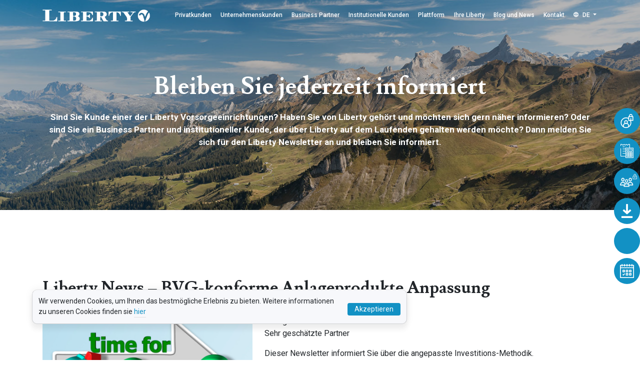

--- FILE ---
content_type: text/html; charset=UTF-8
request_url: https://liberty.ch/de/post/5688
body_size: 9828
content:
<!doctype html>
<html lang="de">
    <head>
        <!-- Required meta tags -->
        <meta charset="utf-8">
        <meta http-equiv="X-UA-Compatible" content="IE=edge">
        <meta name='viewport' content='width=device-width, initial-scale=1.0, minimum-scale=1.0, maximum-scale=1.0, user-scalable=no'>
        <meta name="viewport" content="width=device-width, initial-scale=1, user-scalable=0">
        <meta name="description" content="Liberty | Home">
        <meta name="keywords" content="Liberty | Home">
        <meta name="author" content="Liberty | Home">
        <meta name="google-site-verification" content="" />
        <meta name="url" content=""/>
        <meta name="subject" content="Liberty | Home"/>
        <meta name="copyright" content="Liberty | Home"/>
        <meta name="robots" content="ALL" />
        <meta name="topic" content="Liberty | Home"/>
        <meta name="summary" content="Liberty | Home"/>
        <meta name="Classification" content="Liberty | Home"/>
        <meta name="directory" content="submission"/>
        <meta name="category" content="Liberty | Home"/>
        <meta http-equiv="Cache-Control" content="no-cache"/>
        <link rel="shortcut icon" type="image/x-icon" href=/static/liberty/images/favicon.ico>
            <script  nonce="vCrpw+WdeqpXpvUi7vpHLM4mWDW37D7i">
  // Define dataLayer and the gtag function.
  window.dataLayer = window.dataLayer || [];
  function gtag(){dataLayer.push(arguments);}

  // Set default consent to 'denied' as a placeholder
  // Determine actual values based on your own requirements
  gtag('consent', 'default', {
    'ad_storage': 'denied',
    'ad_user_data': 'denied',
    'ad_personalization': 'denied',
    'analytics_storage': 'denied'
  });
</script>

<!-- Google Tag Manager -->
<script  nonce="vCrpw+WdeqpXpvUi7vpHLM4mWDW37D7i">(function(w,d,s,l,i){w[l]=w[l]||[];w[l].push({'gtm.start':
new Date().getTime(),event:'gtm.js'});var f=d.getElementsByTagName(s)[0],
j=d.createElement(s),dl=l!='dataLayer'?'&l='+l:'';j.async=true;j.src=
'https://www.googletagmanager.com/gtm.js?id='+i+dl;f.parentNode.insertBefore(j,f);
})(window,document,'script','dataLayer','GTM-KSMVDL9');</script>
<!-- End Google Tag Manager -->

<!-- Create one update function for each consent parameter -->
<script  nonce="vCrpw+WdeqpXpvUi7vpHLM4mWDW37D7i">
  function consentGrantedAdStorage() {
    gtag('consent', 'update', {
    'ad_storage': 'granted',
    'ad_user_data': 'granted',
    'ad_personalization': 'granted',
    'analytics_storage': 'granted'
    });
    setCookie('dataConsent','yes', 365);
  }
function setCookie(name, value, days) {
  var expires = "";
  if (days) {
    var date = new Date();
    date.setTime(date.getTime() + (days * 24 * 60 * 60 * 1000));
    expires = "; expires=" + date.toUTCString();
  }
  document.cookie = name + "=" + (value || "") + expires + "; path=/";
}

function getCookie(name) {
  var nameEQ = name + "=";
  var ca = document.cookie.split(';');
  for (var i = 0; i < ca.length; i++) {
    var c = ca[i];
    while (c.charAt(0) == ' ') c = c.substring(1, c.length);
    if (c.indexOf(nameEQ) == 0) return c.substring(nameEQ.length, c.length);
  }
  return null;
}
</script>

    <!-- End Google Tag Manager -->


        
                            <title>Liberty | Liberty Vorsorge - Ihr Partner für private und berufliche Vorsorge</title>
            <meta name="description" content="Liberty Vorsorge bietet Privatpersonen, institutionellen Anlegern, Unternehmen und Stiftungen attraktive Vorsorgelösungen für die komplexesten Bedürfnisse " />


                    
                    <link href="https://fonts.googleapis.com/css2?family=Lusitana:wght@400;700&amp;family=Roboto:ital,wght@0,100;0,300;0,400;0,500;0,700;0,900;1,100;1,300;1,400;1,500;1,700;1,900" media="screen" rel="stylesheet" type="text/css" />
<link href="https://stackpath.bootstrapcdn.com/bootstrap/4.5.2/css/bootstrap.min.css" media="screen" rel="stylesheet" type="text/css" />
<link href="https://stackpath.bootstrapcdn.com/font-awesome/4.7.0/css/font-awesome.min.css" media="screen" rel="stylesheet" type="text/css" />
<link href="/cache-buster-1760094560/static/liberty/css/style.css" media="screen" rel="stylesheet" type="text/css" />
<link href="/cache-buster-1675858634/static/liberty/css/flaticon.css" media="screen" rel="stylesheet" type="text/css" />
<link href="/cache-buster-1675858634/static/liberty/css/owl.carousel.min.css" media="screen" rel="stylesheet" type="text/css" />
            </head>

    <body>
    <!-- Google Tag Manager (noscript) -->
    <noscript><iframe src="https://www.googletagmanager.com/ns.html?id=GTM-KSMVDL9"
    height="0" width="0" style="display:none;visibility:hidden"></iframe></noscript>
    <!-- End Google Tag Manager (noscript) -->
            <script  nonce="vCrpw+WdeqpXpvUi7vpHLM4mWDW37D7i" type="text/javascript" id="zsiqchat">var $zoho=$zoho || {};$zoho.salesiq = $zoho.salesiq || {widgetcode: "4364aa008912e7da33b1125f63adcc7e746201b2ba112578870f26b7243b132859943a228bbef07ec62ad574f56b4d89", values:{},ready:function(){}};var d=document;s=d.createElement("script");s.type="text/javascript";s.id="zsiqscript";s.defer=true;s.src="https://salesiq.zoho.eu/widget";t=d.getElementsByTagName("script")[0];t.parentNode.insertBefore(s,t);</script>
    

                  

<header class="header d-lg-none d-md-block">
    <nav class="navbar navbar-expand-lg fixed-top">
        <div class="logo">
            <a href="/de" class="navbar-brand"><img src="/static/liberty/images/logo.png" class="header-logo"></a>
        </div>

        <div class="sitenavigation">

            <span class="menu-icon">
                <a href="#" class="menu example5">
                    <span></span>
                </a>
                <div id="hamburger">
                    <span></span>
                    <span></span>
                    <span></span>
                </div>
            </span>


            <ul>
                                    
                                                    
                            
                                                                    <li class="nav-dropdown">
                                        <a href="/de/privatkunden"> Privatkunden </a>
                                        <ul>
                                                                                            <li class="">
                                                    <a href="/de/privatkunden/freiz%C3%BCgigkeit-anlegen"> Freizügigkeit anlegen </a>

                                                                                                    </li> 
                                                                                            <li class="">
                                                    <a href="/de/privatkunden/saule-3a-sparen"> Säule 3a sparen </a>

                                                                                                    </li> 
                                                                                            <li class="">
                                                    <a href="/de/privatkunden/liberty-emigration"> Emigration Services </a>

                                                                                                    </li> 
                                                                                            <li class="">
                                                    <a href="/de/privatkunden/privatkunden_konditionen"> Konditionen </a>

                                                                                                    </li> 
                                                                                    </ul>
                                    </li>
                                                            
                                            
                                    
                                                    
                            
                                                                    <li class="nav-dropdown">
                                        <a href="/de/unternehmenskunden"> Unternehmenskunden </a>
                                        <ul>
                                                                                            <li class="">
                                                    <a href="/de/unternehmenskunden/bvg-basisvorsorge"> BVG Basisvorsorge </a>

                                                                                                    </li> 
                                                                                            <li class="">
                                                    <a href="/de/unternehmenskunden/bvg-zusatzvorsorge"> BVG Zusatzvorsorge </a>

                                                                                                    </li> 
                                                                                            <li class="">
                                                    <a href="/de/unternehmenskunden/1e_flex"> 1e-Flex </a>

                                                                                                    </li> 
                                                                                            <li class="">
                                                    <a href="/de/unternehmenskunden/verbandsl%C3%B6sung"> Verbandslösung </a>

                                                                                                    </li> 
                                                                                            <li class="">
                                                    <a href="/de/unternehmenskunden/unternehmenskunden-konditionen"> Konditionen </a>

                                                                                                    </li> 
                                                                                    </ul>
                                    </li>
                                                            
                                            
                                    
                                                    
                            
                                                                    <li class="nav-dropdown">
                                        <a href="/de/business-partner"> Business Partner </a>
                                        <ul>
                                                                                            <li class="">
                                                    <a href="/de/business-partner/vermittler"> Vermittler </a>

                                                                                                    </li> 
                                                                                            <li class="">
                                                    <a href="/de/business-partner/berater"> Berater </a>

                                                                                                    </li> 
                                                                                            <li class="">
                                                    <a href="/de/business-partner/verm%C3%B6gensverwalter-und-banken"> Vermögensverwalter und Banken </a>

                                                                                                    </li> 
                                                                                            <li class="">
                                                    <a href="/de/business-partner/fintechs"> Fintechs </a>

                                                                                                    </li> 
                                                                                            <li class="">
                                                    <a href="/de/business-partner/produktanbieter"> Produktanbieter </a>

                                                                                                    </li> 
                                                                                    </ul>
                                    </li>
                                                            
                                            
                                    
                                                    
                            
                                                                    <li class="nav-dropdown">
                                        <a href="/de/institutionelle-kunden"> Institutionelle Kunden </a>
                                        <ul>
                                                                                            <li class="">
                                                    <a href="/de/institutionelle-kunden/outsourcing-der-verwaltung"> Outsourcing der Verwaltung </a>

                                                                                                    </li> 
                                                                                            <li class="">
                                                    <a href="/de/institutionelle-kunden/bestandesubertrag-oder-fusion"> Bestandesübertrag oder Fusion </a>

                                                                                                    </li> 
                                                                                            <li class="">
                                                    <a href="/de/institutionelle-kunden/anlegen-mit-der-anlagestiftung"> Anlegen mit der Anlagestiftung </a>

                                                                                                    </li> 
                                                                                            <li class="">
                                                    <a href="/de/institutionelle-kunden/institutionelle-kunden-konditionen"> Konditionen </a>

                                                                                                    </li> 
                                                                                    </ul>
                                    </li>
                                                            
                                            
                                    
                                                    
                            
                                                                    <li class="nav-dropdown">
                                        <a href="/de/plattform"> Plattform </a>
                                        <ul>
                                                                                            <li class="nav-dropdown">
                                                    <a href="/de/plattform/Stiftungen/liberty_1e_flex"> Stiftung </a>

                                                                                                            <ul>   
                                                                                                                            <li>
                                                                    <a href="/de/plattform/Stiftungen/liberty_1e_flex" >Liberty 1e Flex Investstiftung</a>
                                                                </li>
                                                                                                                            <li>
                                                                    <a href="/de/plattform/Stiftungen/liberty_bvg" >Liberty BVG Sammelstiftung</a>
                                                                </li>
                                                                                                                            <li>
                                                                    <a href="/de/plattform/Stiftungen/liberty_FZ" >Liberty Freizügigkeitsstiftung</a>
                                                                </li>
                                                                                                                            <li>
                                                                    <a href="/de/plattform/Stiftungen/lealta_FZ" >Lealta Freizügigkeitsstiftung</a>
                                                                </li>
                                                                                                                            <li>
                                                                    <a href="/de/plattform/Stiftungen/liberty_3a" >Liberty 3a Vorsorgestiftung</a>
                                                                </li>
                                                                                                                            <li>
                                                                    <a href="/de/plattform/Stiftungen/liberty_investment_foundation" >Liberty Anlagestiftung</a>
                                                                </li>
                                                                                                                            <li>
                                                                    <a href="/de/plattform/Stiftungen/libertygreen_3a" >LibertyGreen 3a Vorsorgestiftung</a>
                                                                </li>
                                                                                                                    </ul>
                                                                                                    </li> 
                                                                                            <li class="">
                                                    <a href="/de/plattform/unsere-plattformen"> Unsere Plattformen </a>

                                                                                                    </li> 
                                                                                            <li class="">
                                                    <a href="/de/plattform/schweizer-unternehmerverband"> Schweizer Unternehmerverband </a>

                                                                                                    </li> 
                                                                                            <li class="">
                                                    <a href="/de/plattform/Prefex"> Prefex </a>

                                                                                                    </li> 
                                                                                            <li class="">
                                                    <a href="/de/plattform/smartgate"> SmartGate </a>

                                                                                                    </li> 
                                                                                    </ul>
                                    </li>
                                                            
                                            
                                    
                                                    
                            
                                                                    <li class="nav-dropdown">
                                        <a href="/de/ihre-liberty"> Ihre Liberty </a>
                                        <ul>
                                                                                            <li class="">
                                                    <a href="/de/ihre-liberty/portrait"> Portrait </a>

                                                                                                    </li> 
                                                                                            <li class="">
                                                    <a href="/de/ihre-liberty/geschichte"> Geschichte </a>

                                                                                                    </li> 
                                                                                            <li class="">
                                                    <a href="/de/ihre-liberty/organisation"> Organisation </a>

                                                                                                    </li> 
                                                                                            <li class="">
                                                    <a href="/de/ihre-liberty/partnerschaften"> Partnerschaften </a>

                                                                                                    </li> 
                                                                                            <li class="">
                                                    <a href="/de/ihre-liberty/jobs"> Jobs </a>

                                                                                                    </li> 
                                                                                            <li class="nav-dropdown">
                                                    <a href="/de/ihre-liberty/kennzahlen"> Kennzahlen </a>

                                                                                                            <ul>   
                                                                                                                            <li>
                                                                    <a href="https://liberty.ch/de/underside/download-center/DC-liberty-Allgemein#tab2" >Geschäftsbericht</a>
                                                                </li>
                                                                                                                    </ul>
                                                                                                    </li> 
                                                                                            <li class="nav-dropdown">
                                                    <a href="/de/ihre-liberty/sicherheit"> Sicherheit </a>

                                                                                                            <ul>   
                                                                                                                            <li>
                                                                    <a href="/de/ihre-liberty/sicherheit/verteilschluessel" >Verteilschlüssel</a>
                                                                </li>
                                                                                                                    </ul>
                                                                                                    </li> 
                                                                                    </ul>
                                    </li>
                                                            
                                            
                                    
                                                    
                            
                                                                    <li class="nav-dropdown">
                                        <a href="/de/blogs-and-news"> Blog und News </a>
                                        <ul>
                                                                                            <li class="">
                                                    <a href="/de/blogs-and-news"> Blog </a>

                                                                                                    </li> 
                                                                                            <li class="">
                                                    <a href="/de/blogs-and-news/media"> News &amp; Medien </a>

                                                                                                    </li> 
                                                                                            <li class="">
                                                    <a href="/de/blogs-and-news/faq"> FAQ </a>

                                                                                                    </li> 
                                                                                    </ul>
                                    </li>
                                                            
                                            
                                    
                                                    
                            
                                                                    <li>
                                        <a href="/de/kontakt">Kontakt</a>
                                    </li>
                                                            
                                            
                                    
                                            
                                    
                                            
                                    
                                            
                
                <li class="language">

                                                                        <a class="language-text active" href="/de">DE</a>
                                                                                                <a class="language-text" href="/fr">FR</a>
                                                                                                <a class="language-text" href="/it">IT</a>
                                                                                                <a class="language-text" href="/en">EN</a>
                                                                
                </li>

            </ul>
        </div>
    </nav>
</header>


                  
         





<div class="main_bg" style="background: url(/Liberty/Liberty_2025/GettyImages_2148843127_1400_460.jpg); background-size: cover; background-position: center; background-repeat: no-repeat;">
    <div class="bg_color">
                
<div class="icon-bar">
   <ul id="MiniRightNav">

              
         
         <li>
                           <a class="navtext" href="/de/includes/liberty-connect" target="">
                  <i class="flaticon-user"></i>
                  <span>Liberty Connect</span>
               </a>

                     </li>

              
         
         <li>
                           <a class="navtext" href="/de/includes/sob-kontoeroeffnung" target="">
                  <i class="flaticon-budget"></i>
                  <span>Zu den Kontoeröffnungen</span>
               </a>

                     </li>

              
         
         <li>
                           <a class="navtext" href="/de/includes/1e-BVG-Onlineportale" target="">               
                  <img src="/Liberty/icons/liberty-icon.png" alt="Side Bar Icon">
                  <span>1e / BVG Onlineportale</span>
               </a>
                     </li>

              
         
         <li>
                           <a class="navtext" href="/de/underside/download-center" target="">
                  <i class="flaticon-download"></i>
                  <span>Download Center</span>
               </a>

                     </li>

              
         
         <li>
                           <a class="navtext" href="/de/plattform/unsere-plattformen" target="">
                  <i class="bi bi-box-arrow-up-right"></i>
                  <span>Unsere Plattformen</span>
               </a>

                     </li>

              
         
         <li>
                           <a class="navtext" href="/liberty/de/includes/online-booking" target="">
                  <i class="flaticon-appointment"></i>
                  <span>Online Termin buchen</span>
               </a>

                     </li>

         </ul>
</div>
        
                        

<header class="header">
	<nav class="navbar navbar-expand-lg fixed-top">
		<div class="container">
			<a href="/de" class="navbar-brand"><img src="/static/liberty/images/logo.png" class="header-logo"></a>
			<button type="button" data-toggle="collapse" data-target="#navbarSupportedContent" aria-controls="navbarSupportedContent" aria-expanded="false" aria-label="Toggle navigation" class="navbar-toggler navbar-toggler-right">
				<span class="icon-menu"></span>
			</button>

			<div id="navbarSupportedContent" class="collapse navbar-collapse">
				<ul class="navbar-nav ml-auto">

                                        
                                                            
                                
                                                                            <li class="nav-item dropdown">
                                            <a class="nav-link" href="/de/privatkunden" data-bs-toggle="dropdown"> Privatkunden </a>
                                            <div class="dropdown-menu" aria-labelledby="navbarDropdown" id="accordian-menu">
                                                <div id="accordion" class="accordian-menu">
                                                                                                            <div class="card">
                                                            <div class="card-header" id="heading-1">
                                                                <h5 class="mb-0 menu-head">
                                                                    <a href="/de/privatkunden/freiz%C3%BCgigkeit-anlegen" class="parent child-menu"> Freizügigkeit anlegen </a>
                                                                    
                                                                    
                                                                </h5>
                                                            </div>
                                                        </div>
                                                                                                            <div class="card">
                                                            <div class="card-header" id="heading-1">
                                                                <h5 class="mb-0 menu-head">
                                                                    <a href="/de/privatkunden/saule-3a-sparen" class="parent child-menu"> Säule 3a sparen </a>
                                                                    
                                                                    
                                                                </h5>
                                                            </div>
                                                        </div>
                                                                                                            <div class="card">
                                                            <div class="card-header" id="heading-1">
                                                                <h5 class="mb-0 menu-head">
                                                                    <a href="/de/privatkunden/liberty-emigration" class="parent child-menu"> Emigration Services </a>
                                                                    
                                                                    
                                                                </h5>
                                                            </div>
                                                        </div>
                                                                                                            <div class="card">
                                                            <div class="card-header" id="heading-1">
                                                                <h5 class="mb-0 menu-head">
                                                                    <a href="/de/privatkunden/privatkunden_konditionen" class="parent child-menu"> Konditionen </a>
                                                                    
                                                                    
                                                                </h5>
                                                            </div>
                                                        </div>
                                                                                                    </div>
                                            </div>
                                        </li>
                                                                    
                                                    
                                        
                                                            
                                
                                                                            <li class="nav-item dropdown">
                                            <a class="nav-link" href="/de/unternehmenskunden" data-bs-toggle="dropdown"> Unternehmenskunden </a>
                                            <div class="dropdown-menu" aria-labelledby="navbarDropdown" id="accordian-menu">
                                                <div id="accordion" class="accordian-menu">
                                                                                                            <div class="card">
                                                            <div class="card-header" id="heading-1">
                                                                <h5 class="mb-0 menu-head">
                                                                    <a href="/de/unternehmenskunden/bvg-basisvorsorge" class="parent child-menu"> BVG Basisvorsorge </a>
                                                                    
                                                                    
                                                                </h5>
                                                            </div>
                                                        </div>
                                                                                                            <div class="card">
                                                            <div class="card-header" id="heading-1">
                                                                <h5 class="mb-0 menu-head">
                                                                    <a href="/de/unternehmenskunden/bvg-zusatzvorsorge" class="parent child-menu"> BVG Zusatzvorsorge </a>
                                                                    
                                                                    
                                                                </h5>
                                                            </div>
                                                        </div>
                                                                                                            <div class="card">
                                                            <div class="card-header" id="heading-1">
                                                                <h5 class="mb-0 menu-head">
                                                                    <a href="/de/unternehmenskunden/1e_flex" class="parent child-menu"> 1e-Flex </a>
                                                                    
                                                                    
                                                                </h5>
                                                            </div>
                                                        </div>
                                                                                                            <div class="card">
                                                            <div class="card-header" id="heading-1">
                                                                <h5 class="mb-0 menu-head">
                                                                    <a href="/de/unternehmenskunden/verbandsl%C3%B6sung" class="parent child-menu"> Verbandslösung </a>
                                                                    
                                                                    
                                                                </h5>
                                                            </div>
                                                        </div>
                                                                                                            <div class="card">
                                                            <div class="card-header" id="heading-1">
                                                                <h5 class="mb-0 menu-head">
                                                                    <a href="/de/unternehmenskunden/unternehmenskunden-konditionen" class="parent child-menu"> Konditionen </a>
                                                                    
                                                                    
                                                                </h5>
                                                            </div>
                                                        </div>
                                                                                                    </div>
                                            </div>
                                        </li>
                                                                    
                                                    
                                        
                                                            
                                
                                                                            <li class="nav-item dropdown">
                                            <a class="nav-link" href="/de/business-partner" data-bs-toggle="dropdown"> Business Partner </a>
                                            <div class="dropdown-menu" aria-labelledby="navbarDropdown" id="accordian-menu">
                                                <div id="accordion" class="accordian-menu">
                                                                                                            <div class="card">
                                                            <div class="card-header" id="heading-1">
                                                                <h5 class="mb-0 menu-head">
                                                                    <a href="/de/business-partner/vermittler" class="parent child-menu"> Vermittler </a>
                                                                    
                                                                    
                                                                </h5>
                                                            </div>
                                                        </div>
                                                                                                            <div class="card">
                                                            <div class="card-header" id="heading-1">
                                                                <h5 class="mb-0 menu-head">
                                                                    <a href="/de/business-partner/berater" class="parent child-menu"> Berater </a>
                                                                    
                                                                    
                                                                </h5>
                                                            </div>
                                                        </div>
                                                                                                            <div class="card">
                                                            <div class="card-header" id="heading-1">
                                                                <h5 class="mb-0 menu-head">
                                                                    <a href="/de/business-partner/verm%C3%B6gensverwalter-und-banken" class="parent child-menu"> Vermögensverwalter und Banken </a>
                                                                    
                                                                    
                                                                </h5>
                                                            </div>
                                                        </div>
                                                                                                            <div class="card">
                                                            <div class="card-header" id="heading-1">
                                                                <h5 class="mb-0 menu-head">
                                                                    <a href="/de/business-partner/fintechs" class="parent child-menu"> Fintechs </a>
                                                                    
                                                                    
                                                                </h5>
                                                            </div>
                                                        </div>
                                                                                                            <div class="card">
                                                            <div class="card-header" id="heading-1">
                                                                <h5 class="mb-0 menu-head">
                                                                    <a href="/de/business-partner/produktanbieter" class="parent child-menu"> Produktanbieter </a>
                                                                    
                                                                    
                                                                </h5>
                                                            </div>
                                                        </div>
                                                                                                    </div>
                                            </div>
                                        </li>
                                                                    
                                                    
                                        
                                                            
                                
                                                                            <li class="nav-item dropdown">
                                            <a class="nav-link" href="/de/institutionelle-kunden" data-bs-toggle="dropdown"> Institutionelle Kunden </a>
                                            <div class="dropdown-menu" aria-labelledby="navbarDropdown" id="accordian-menu">
                                                <div id="accordion" class="accordian-menu">
                                                                                                            <div class="card">
                                                            <div class="card-header" id="heading-1">
                                                                <h5 class="mb-0 menu-head">
                                                                    <a href="/de/institutionelle-kunden/outsourcing-der-verwaltung" class="parent child-menu"> Outsourcing der Verwaltung </a>
                                                                    
                                                                    
                                                                </h5>
                                                            </div>
                                                        </div>
                                                                                                            <div class="card">
                                                            <div class="card-header" id="heading-1">
                                                                <h5 class="mb-0 menu-head">
                                                                    <a href="/de/institutionelle-kunden/bestandesubertrag-oder-fusion" class="parent child-menu"> Bestandesübertrag oder Fusion </a>
                                                                    
                                                                    
                                                                </h5>
                                                            </div>
                                                        </div>
                                                                                                            <div class="card">
                                                            <div class="card-header" id="heading-1">
                                                                <h5 class="mb-0 menu-head">
                                                                    <a href="/de/institutionelle-kunden/anlegen-mit-der-anlagestiftung" class="parent child-menu"> Anlegen mit der Anlagestiftung </a>
                                                                    
                                                                    
                                                                </h5>
                                                            </div>
                                                        </div>
                                                                                                            <div class="card">
                                                            <div class="card-header" id="heading-1">
                                                                <h5 class="mb-0 menu-head">
                                                                    <a href="/de/institutionelle-kunden/institutionelle-kunden-konditionen" class="parent child-menu"> Konditionen </a>
                                                                    
                                                                    
                                                                </h5>
                                                            </div>
                                                        </div>
                                                                                                    </div>
                                            </div>
                                        </li>
                                                                    
                                                    
                                        
                                                            
                                
                                                                            <li class="nav-item dropdown">
                                            <a class="nav-link" href="/de/plattform" data-bs-toggle="dropdown"> Plattform </a>
                                            <div class="dropdown-menu" aria-labelledby="navbarDropdown" id="accordian-menu">
                                                <div id="accordion" class="accordian-menu">
                                                                                                            <div class="card">
                                                            <div class="card-header" id="heading-1">
                                                                <h5 class="mb-0 menu-head">
                                                                    <a href="/de/plattform/Stiftungen/liberty_1e_flex" class="parent child-menu"> Stiftung </a>
                                                                    
                                                                                                                                            
                                                                                                                                                
                                                                            <ul class="submenu-ul">
                                                                                <li>
                                                                                    <a href="/de/plattform/Stiftungen/liberty_1e_flex" class="submenu-new">Liberty 1e Flex Investstiftung</a>
                                                                                </li>
                                                                            </ul>

                                                                                                                                                
                                                                            <ul class="submenu-ul">
                                                                                <li>
                                                                                    <a href="/de/plattform/Stiftungen/liberty_bvg" class="submenu-new">Liberty BVG Sammelstiftung</a>
                                                                                </li>
                                                                            </ul>

                                                                                                                                                
                                                                            <ul class="submenu-ul">
                                                                                <li>
                                                                                    <a href="/de/plattform/Stiftungen/liberty_FZ" class="submenu-new">Liberty Freizügigkeitsstiftung</a>
                                                                                </li>
                                                                            </ul>

                                                                                                                                                
                                                                            <ul class="submenu-ul">
                                                                                <li>
                                                                                    <a href="/de/plattform/Stiftungen/lealta_FZ" class="submenu-new">Lealta Freizügigkeitsstiftung</a>
                                                                                </li>
                                                                            </ul>

                                                                                                                                                
                                                                            <ul class="submenu-ul">
                                                                                <li>
                                                                                    <a href="/de/plattform/Stiftungen/liberty_3a" class="submenu-new">Liberty 3a Vorsorgestiftung</a>
                                                                                </li>
                                                                            </ul>

                                                                                                                                                
                                                                            <ul class="submenu-ul">
                                                                                <li>
                                                                                    <a href="/de/plattform/Stiftungen/liberty_investment_foundation" class="submenu-new">Liberty Anlagestiftung</a>
                                                                                </li>
                                                                            </ul>

                                                                                                                                                
                                                                            <ul class="submenu-ul">
                                                                                <li>
                                                                                    <a href="/de/plattform/Stiftungen/libertygreen_3a" class="submenu-new">LibertyGreen 3a Vorsorgestiftung</a>
                                                                                </li>
                                                                            </ul>

                                                                        
                                                                    
                                                                </h5>
                                                            </div>
                                                        </div>
                                                                                                            <div class="card">
                                                            <div class="card-header" id="heading-1">
                                                                <h5 class="mb-0 menu-head">
                                                                    <a href="/de/plattform/unsere-plattformen" class="parent child-menu"> Unsere Plattformen </a>
                                                                    
                                                                    
                                                                </h5>
                                                            </div>
                                                        </div>
                                                                                                            <div class="card">
                                                            <div class="card-header" id="heading-1">
                                                                <h5 class="mb-0 menu-head">
                                                                    <a href="/de/plattform/schweizer-unternehmerverband" class="parent child-menu"> Schweizer Unternehmerverband </a>
                                                                    
                                                                    
                                                                </h5>
                                                            </div>
                                                        </div>
                                                                                                            <div class="card">
                                                            <div class="card-header" id="heading-1">
                                                                <h5 class="mb-0 menu-head">
                                                                    <a href="/de/plattform/Prefex" class="parent child-menu"> Prefex </a>
                                                                    
                                                                    
                                                                </h5>
                                                            </div>
                                                        </div>
                                                                                                            <div class="card">
                                                            <div class="card-header" id="heading-1">
                                                                <h5 class="mb-0 menu-head">
                                                                    <a href="/de/plattform/smartgate" class="parent child-menu"> SmartGate </a>
                                                                    
                                                                    
                                                                </h5>
                                                            </div>
                                                        </div>
                                                                                                    </div>
                                            </div>
                                        </li>
                                                                    
                                                    
                                        
                                                            
                                
                                                                            <li class="nav-item dropdown">
                                            <a class="nav-link" href="/de/ihre-liberty" data-bs-toggle="dropdown"> Ihre Liberty </a>
                                            <div class="dropdown-menu" aria-labelledby="navbarDropdown" id="accordian-menu">
                                                <div id="accordion" class="accordian-menu">
                                                                                                            <div class="card">
                                                            <div class="card-header" id="heading-1">
                                                                <h5 class="mb-0 menu-head">
                                                                    <a href="/de/ihre-liberty/portrait" class="parent child-menu"> Portrait </a>
                                                                    
                                                                    
                                                                </h5>
                                                            </div>
                                                        </div>
                                                                                                            <div class="card">
                                                            <div class="card-header" id="heading-1">
                                                                <h5 class="mb-0 menu-head">
                                                                    <a href="/de/ihre-liberty/geschichte" class="parent child-menu"> Geschichte </a>
                                                                    
                                                                    
                                                                </h5>
                                                            </div>
                                                        </div>
                                                                                                            <div class="card">
                                                            <div class="card-header" id="heading-1">
                                                                <h5 class="mb-0 menu-head">
                                                                    <a href="/de/ihre-liberty/organisation" class="parent child-menu"> Organisation </a>
                                                                    
                                                                    
                                                                </h5>
                                                            </div>
                                                        </div>
                                                                                                            <div class="card">
                                                            <div class="card-header" id="heading-1">
                                                                <h5 class="mb-0 menu-head">
                                                                    <a href="/de/ihre-liberty/partnerschaften" class="parent child-menu"> Partnerschaften </a>
                                                                    
                                                                    
                                                                </h5>
                                                            </div>
                                                        </div>
                                                                                                            <div class="card">
                                                            <div class="card-header" id="heading-1">
                                                                <h5 class="mb-0 menu-head">
                                                                    <a href="/de/ihre-liberty/jobs" class="parent child-menu"> Jobs </a>
                                                                    
                                                                    
                                                                </h5>
                                                            </div>
                                                        </div>
                                                                                                            <div class="card">
                                                            <div class="card-header" id="heading-1">
                                                                <h5 class="mb-0 menu-head">
                                                                    <a href="/de/ihre-liberty/kennzahlen" class="parent child-menu"> Kennzahlen </a>
                                                                    
                                                                                                                                            
                                                                                                                                                
                                                                            <ul class="submenu-ul">
                                                                                <li>
                                                                                    <a href="https://liberty.ch/de/underside/download-center/DC-liberty-Allgemein#tab2" class="submenu-new">Geschäftsbericht</a>
                                                                                </li>
                                                                            </ul>

                                                                        
                                                                    
                                                                </h5>
                                                            </div>
                                                        </div>
                                                                                                            <div class="card">
                                                            <div class="card-header" id="heading-1">
                                                                <h5 class="mb-0 menu-head">
                                                                    <a href="/de/ihre-liberty/sicherheit" class="parent child-menu"> Sicherheit </a>
                                                                    
                                                                                                                                            
                                                                                                                                                
                                                                            <ul class="submenu-ul">
                                                                                <li>
                                                                                    <a href="/de/ihre-liberty/sicherheit/verteilschluessel" class="submenu-new">Verteilschlüssel</a>
                                                                                </li>
                                                                            </ul>

                                                                        
                                                                    
                                                                </h5>
                                                            </div>
                                                        </div>
                                                                                                    </div>
                                            </div>
                                        </li>
                                                                    
                                                    
                                        
                                                            
                                
                                                                            <li class="nav-item dropdown">
                                            <a class="nav-link" href="/de/blogs-and-news" data-bs-toggle="dropdown"> Blog und News </a>
                                            <div class="dropdown-menu" aria-labelledby="navbarDropdown" id="accordian-menu">
                                                <div id="accordion" class="accordian-menu">
                                                                                                            <div class="card">
                                                            <div class="card-header" id="heading-1">
                                                                <h5 class="mb-0 menu-head">
                                                                    <a href="/de/blogs-and-news" class="parent child-menu"> Blog </a>
                                                                    
                                                                    
                                                                </h5>
                                                            </div>
                                                        </div>
                                                                                                            <div class="card">
                                                            <div class="card-header" id="heading-1">
                                                                <h5 class="mb-0 menu-head">
                                                                    <a href="/de/blogs-and-news/media" class="parent child-menu"> News &amp; Medien </a>
                                                                    
                                                                    
                                                                </h5>
                                                            </div>
                                                        </div>
                                                                                                            <div class="card">
                                                            <div class="card-header" id="heading-1">
                                                                <h5 class="mb-0 menu-head">
                                                                    <a href="/de/blogs-and-news/faq" class="parent child-menu"> FAQ </a>
                                                                    
                                                                    
                                                                </h5>
                                                            </div>
                                                        </div>
                                                                                                    </div>
                                            </div>
                                        </li>
                                                                    
                                                    
                                        
                                                            
                                
                                                                            <li class="nav-item">
                                            <a href="/de/kontakt" class="nav-link">Kontakt</a>
                                        </li>
                                                                    
                                                    
                                        
                                                    
                                        
                                                    
                                        
                                                    
                    
                        <li class="nav-item dropdown language">

                                                        
                                                        
                                    <a class="nav-link dropdown-toggle" href="/de" data-bs-toggle="dropdown">
                                        <i class="flaticon-earth-grid-select-language-button"></i> DE
                                    </a>
                                                            
                                                        
                                                            
                                                        
                                                            
                                                        
                                                            
                            
                            <div class="dropdown-menu dropdown-menu-language" aria-labelledby="navbarDropdown">
                                                                                                                                         
                                        <a class="dropdown-item new-hover" href="/fr">FR</a>
                                                                                                         
                                        <a class="dropdown-item new-hover" href="/it">IT</a>
                                                                                                         
                                        <a class="dropdown-item new-hover" href="/en">EN</a>
                                                                                                </div>
                            
                        </li>

				</ul>
			</div>
		</div>
	</nav>
</header>


                                 <div class="banner_silder banner_silder_inner ">
            <div class="container">
                <div class="row">
                    <div class="col-md-12">
                        <div class="banner_main_silder">
                            <div id="carouselIndicators" class="carousel slide" data-ride="carousel">
                                
                                                                
                                <div class="carousel-inner">
                                    <div class="carousel-inner">

                                                                                                                            <div class="carousel-item  carousel_text active">
                                                
                                                    <h1 class="a-fsb f-99 white">Bleiben Sie jederzeit informiert</h1>
 
                                                    
                                                    <div class="button-top1 f-30 fb white">Sind Sie Kunde einer der Liberty Vorsorgeeinrichtungen? Haben Sie von Liberty gehört und möchten sich gern näher informieren? Oder sind Sie ein Business Partner und institutioneller Kunde, der über Liberty auf dem Laufenden gehalten werden möchte? Dann melden Sie sich für den Liberty Newsletter an und bleiben Sie informiert.</div>

                                                    
                                                    
                                                
                                                                                                    
                                            </div>
                                                                            </div>
                                </div>
                            </div>
                        </div>
                    </div>
                </div>
            </div>
        </div>

    </div>
</div> 

                  	<section class="advantange_sec big-screen blog-img">
		<div class="container">
			<div class="row">
				<div class="col-lg-12 col-md-12 text_mo">
					<div class="fund_text mt-3">
						<div class="cus_head2">
							<h2 class="text-left a-fsb">
                        Liberty News – BVG-konforme Anlageprodukte Anpassung
							</h2> 
						</div>
					</div>
				</div>
				<div class="col-md-12 col-lg-12 col-xl-12">
                  <div class="blog-details-img">
                     <img src="/Blog/time_for_change.jpg" class="img-fluid blog-img w-100 img-top"> 
                  </div>
                  <p>Sehr geschätzte Kundschaft<br />
Sehr geschätzte Partner</p>

<p>Dieser Newsletter informiert Sie über die angepasste Investitions-Methodik.</p>

<p>Neu werden wir Ihre Einzahlungen einmal pro Monat in die von Ihnen gewählten Produkte investieren. Um Kleinstinvestitionen und damit unnötige Kosten zu verhindern, werden Zeichnungen erst ab einem Minimumbetrag von CHF 100.- pro Valor ausgeführt.</p>

<p>Die weiteren Anpassungen, welche wir nachfolgend beschreiben, treffen dann zu, wenn Sie die Einzahlungen (bspw. 3a-Sparbeiträge, 1e-Sparbeiträge, 1e-Einkäufe etc.) auf Ihr Konto in mehreren Tranchen über das Jahr verteilen.</p>

<p>Aus einem Universum von über 70 BVG-konformen Anlageprodukten konnten Sie bei Ihrer Konto-/Depoteröffnung maximal 5 Vorsorgefonds auswählen. Nebst diesen Anlageprodukten haben Sie weiter eine Liquiditätsquote (bspw. 5%) definiert.</p>

<p>Neu werden nur noch Einzahlungen, welche die von Ihnen gewünschte Liquiditätsquote um&nbsp;<strong>+/-3 Prozentpunkte überschreiten</strong>, automatisch am Ende jeden Monats investiert.</p>

<p>Anbei drei Beispiele dazu:</p>

<p><span style="color:#000000"><strong>-&nbsp;</strong></span>Sie haben eine Liquiditätsquote von 5% definiert. Nun tätigen Sie eine Einzahlung, welche die Liquiditätsquote auf 7% ansteigen lässt. Der überschüssige Liquiditätsanteil von 2% wird nicht investiert. Erst wenn die Liquiditätsquote die 8% überschreitet, wird investiert.</p>

<p><span style="color:#000000"><strong>-&nbsp;</strong></span>Sie haben eine Liquiditätsquote von 5% definiert. Nun tätigen Sie eine Einzahlung, welche die Liquiditätsquote auf 9% ansteigen lässt. Der überschüssige Liquiditätsanteil von 4% wird Ende Monat gemäss den definierten Soll-Quoten in die jeweiligen Valoren investiert.</p>

<p><span style="color:#000000"><strong>-&nbsp;</strong></span>Sie haben eine Liquiditätsquote von 5% definiert. Aufgrund der veränderten Marktsituation sinkt Ihre Liquiditätsquote auf 1%. Der fehlende Liquiditätsanteil von 4% wird Ende Monat mittels Verkaufsaufträge ausgeglichen.</p>

<p>Für allfällige Fragen stehen wir Ihnen sehr gerne zur Verfügung.</p>

<p>Wir bedanken uns für das entgegengebrachte Vertrauen und freuen uns, Sie weiterhin zu unseren geschätzten Kunden zählen zu dürfen.</p>

<p>Freundliche Grüsse aus Schwyz</p>

<p>Liberty Vorsorge</p>

               </div> 				
			</div>
		</div>
	</section>



         <!-- Footer Added to liberty-footer.html.twig -->
         
<footer>
    <div class="container">
        <div class="foot_box">
            <div class="row">
                <div class="col-lg-6 mb-lg-0 mb-5">
                    <div class="row">
                        <div class="col-lg-12">
                            <h4 class="f-300 a-fb black">IHR KONTAKT VOR ORT</h4>
                        </div>
                        <div class="col-lg-4 col-md-4 col-sm-4 col-5">
                            <div class="foot_links cu_b">
                                <ul class="nav nav-pills">
                                            
                                                                            <li class="f-24 nav-item">
                                            <a href="#address1" class="nav-link active" data-toggle="pill">Schwyz</a>
                                        </li>
                                                                            <li class="f-24 nav-item">
                                            <a href="#address4" class="nav-link" data-toggle="pill">Zürich</a>
                                        </li>
                                                                            <li class="f-24 nav-item">
                                            <a href="#address3" class="nav-link" data-toggle="pill">Nyon</a>
                                        </li>
                                                                            <li class="f-24 nav-item">
                                            <a href="#address5" class="nav-link" data-toggle="pill">Lugano</a>
                                        </li>
                                    
                                </ul>
                            </div>
                        </div>

                        <div class="col-lg-8 col-md-8 col-sm-8 col-7">
                            <div class="tab-content">
                                
                                                                    <div class="active fade show tab-pane" id="address1">
<div class="foot_links">
<ul>
	<li>Liberty Vorsorge AG</li>
	<li>Steinbislin 19</li>
	<li>Postfach</li>
	<li>6431 Schwyz</li>
	<li>+41 58 733 03 03</li>
	<li><a class="color1" href="mailto:info@liberty.ch">info@liberty.ch</a></li>
</ul>
</div>
</div>

                                                                    <div class="fade tab-pane" id="address3">
<div class="foot_links">
<ul>
	<li>Liberty Prévoyance SA</li>
	<li>Chemin du Rocher 11</li>
	<li>1260 Nyon</li>
	<li>+41 58 733 03 33</li>
	<li><a class="color1" href="mailto:info@liberty.ch">info@liberty.ch</a></li>
</ul>
</div>
</div>

                                                                    <div class="fade tab-pane" id="address4">
<div class="foot_links">
<ul>
	<li>Liberty Vorsorge AG</li>
	<li>Baslerstrasse 60</li>
	<li>8048 Zürich</li>
	<li>+41 58 733 03 55</li>
	<li><a class="color1" href="mailto:info@liberty.ch">info@liberty.ch</a></li>
</ul>
</div>
</div>

                                                                    <div class="fade tab-pane" id="address5">
<div class="foot_links">
<ul>
	<li>Liberty Previdenza SA</li>
	<li>Via Trevano 15</li>
	<li>6900 Lugano</li>
	<li>+41 58 733 03 77</li>
	<li><a class="color1" href="mailto:info@liberty.ch">info@liberty.ch</a></li>
</ul>
</div>
</div>

                                                            </div>
                        </div>
                    </div>
                </div>



            

                <div class="col-lg-6">
                    <div class="row">
                    <div class="col-lg-6 col-md-6 col-sm-6 col-12 mb-sm-0 mb-5">
                        <div class="foot_links">
                            <h4 class="f-300 a-fb">LÖSUNGEN</h4>
                            <ul>
                                
                                                                    <li class="f-24"><a href="/de/privatkunden" >Privatpersonen</a></li>
                                                                    <li class="f-24"><a href="/de/unternehmenskunden" >Unternehmenskunden</a></li>
                                                                    <li class="f-24"><a href="/de/business-partner" >Business Partner</a></li>
                                                                    <li class="f-24"><a href="/de/institutionelle-kunden" >Institutionelle Kunden</a></li>
                                                                    <li class="f-24"><a href="/de/plattform" >Plattformen</a></li>
                                
                            </ul>
                        </div>
                    </div>
                    <div class="col-lg-6 col-md-6 col-sm-6 col-12 new-footer">
                        <div class="foot_links">
                            <h4 class="f-300 a-fb">UNTERSEITEN</h4>
                            <ul>
                                                                
                                                                    <li class="f-24"><a href="/de/underside/download-center" >Download Center</a></li>
                                                                    <li class="f-24"><a href="/de/underside/impressum" >Impressum</a></li>
                                                                    <li class="f-24"><a href="/de/underside/datenschutzerklarung" >Datenschutzerklärung</a></li>
                                                                    <li class="f-24"><a href="/de/underside/rechtliche-hinweise_dsgvo" >Rechtliche Hinweise</a></li>
                                                                    <li class="f-24"><a href="/de/underside/copy-right" >Copyright-Erklärung</a></li>
                                                                    <li class="f-24"><a href="/de/underside/allgemeine-geschaeftsbedingungen" >Stiftungsreglemente / Allgemeine Geschäftsbedingungen</a></li>
                                
                            </ul>
                        </div>
                    </div>
                    </div>
                </div>


                
                <div class="col-lg-12">
                    <div class="row">
                        
                        <div class="col-lg-9 col-md-9 col-sm-9 col-12">
                           <div class="copyright">
                              <ul>
                                 <li class="f-24">&copy; <a href="#" class="copyright2 copyright2">2026 Liberty Vorsorge AG. Alle Rechte vorbehalten.</a> </li>
                              </ul>
                           </div>
                        </div>

                         <div class="col-lg-3 col-md-3 col-sm-3 col-12">
                           <div class="foot-social">
                              <ul class="social">
                                 
                                            
                                                                            <li class="">
                                            <a href="https://www.linkedin.com/company/liberty-vorsorge-ag/" target="_blank" class="icon fa fa-linkedin"></a>
                                        </li>
                                                                  </ul>
                           </div>
                        </div>
                    </div>
                </div>
            </div>
        </div>
    </div>


   
   
</footer>
         <div class="cookie-alert">
	<div class="cookie-msg">
        <p>Wir verwenden Cookies, um Ihnen das bestmögliche Erlebnis zu bieten. Weitere informationen zu unseren Cookies finden sie <a href="/de/underside/datenschutzerklarung">hier</a></p>

    </div>
        <a href="javascript:consentGrantedAdStorage();" class="accept-cookies accept-button-color">Akzeptieren</a>
</div>


        <script  nonce="vCrpw+WdeqpXpvUi7vpHLM4mWDW37D7i" src="https://www.google.com/recaptcha/api.js?hl=de" async defer></script>
                            <script src="https://code.jquery.com/jquery-2.2.4.min.js" nonce="vCrpw+WdeqpXpvUi7vpHLM4mWDW37D7i"></script>
<script src="https://cdnjs.cloudflare.com/ajax/libs/popper.js/1.14.3/umd/popper.min.js" nonce="vCrpw+WdeqpXpvUi7vpHLM4mWDW37D7i"></script>
<script src="https://stackpath.bootstrapcdn.com/bootstrap/4.5.2/js/bootstrap.min.js" nonce="vCrpw+WdeqpXpvUi7vpHLM4mWDW37D7i"></script>
<script src="/cache-buster-1744023189/static/liberty/js/custom.js" nonce="vCrpw+WdeqpXpvUi7vpHLM4mWDW37D7i"></script>
<script src="/cache-buster-1675858634/static/liberty/js/owl.carousel.min.js" nonce="vCrpw+WdeqpXpvUi7vpHLM4mWDW37D7i"></script>
<script src="/cache-buster-1675858634/static/liberty/js/mobile-menu.js" nonce="vCrpw+WdeqpXpvUi7vpHLM4mWDW37D7i"></script>
<script src="/cache-buster-1675858634/static/liberty/js/captcha.js" nonce="vCrpw+WdeqpXpvUi7vpHLM4mWDW37D7i"></script>
<script src="/cache-buster-1694412486/static/js/cookie-consent.js" nonce="vCrpw+WdeqpXpvUi7vpHLM4mWDW37D7i"></script>
        

                    
                 
      <script  nonce="vCrpw+WdeqpXpvUi7vpHLM4mWDW37D7i" type="text/javascript">
         (function($) {
         $(function() {
                         var textval = window.location.href;
            var updatedtext1 = textval.replace('de', 'en'); 
            var updatedtext2 = textval.replace('de', 'it'); 
            var updatedtext3 = textval.replace('de', 'fr'); 
       
          var menulinks= '<a class="dropdown-item new-hover" href="'+updatedtext1+'">EN</a><a class="dropdown-item new-hover" href="'+updatedtext3+'">FR</a><a class="dropdown-item new-hover" href="'+updatedtext2+'">IT</a>';
          $('.dropdown-menu-language').html(menulinks);
           if (window.matchMedia("(max-width: 1080px)").matches) 
                {
          var mobilemenu = '<a class="language-text" href="'+updatedtext1+'">EN</a><a class="language-text active" href="'+textval+'">DE</a><a class="language-text" href="'+updatedtext3+'">FR</a><a class="language-text" href="'+updatedtext2+'">IT</a>';
          $('.language').html(mobilemenu);
                }
                   
         function fnToggleTabs(argItem) {
            var ariaState = argItem.attr('aria-expanded');
         
            if (ariaState === 'true') {
                ariaState = 'false';
            } else {
                ariaState = 'true';
            }
         
            argItem.attr('aria-expanded', ariaState);
         }
         
         $('.js-tabs_item').on('click', function(e) {
            e.preventDefault();
         
            agItem = $(this).children('a');
         
            fnToggleTabs(agItem);
         
            if (agItem.attr('aria-expanded')) {
                var agID = agItem.attr('href');
         
                //console.log(agID);
         
                $('.js-tabs_item').removeClass('js-ag-tabs_item__active');
                $(this).addClass('js-ag-tabs_item__active');
         
                $('.js-tab_pane').removeClass('js-ag-tab_pane__active');
                $(agID).addClass('js-ag-tab_pane__active');
            }
         
         });
         
         });
         })(jQuery);
      
        $('.carousel-main-org').owlCarousel({
            loop: true,
            autoplay: true,
            autoplayTimeout: 7000,
            margin: 10,
            responsiveClass:true,
            dots: false,
            navText: ['<span class="fa fa-chevron-left"></span>','<span class="fa fa-chevron-right"></span>'],
            responsive:{
                0:{
                    items:1,
                    nav:true
                },
                600:{
                    items:2,
                    nav:true
                },
                1000:{
                    items:4,
                    nav:true,
                    loop:false
                }
            }
         })

         $('.carousel-main').owlCarousel({
            loop: true,
            autoplay: true,
            autoplayTimeout: 7000,
            margin: 10,
            responsiveClass: true,
            dots: false,
            navText: ['<span class="fa fa-chevron-left"></span>', '<span class="fa fa-chevron-right"></span>'],
            responsive: {
                0: {
                items: 1,
                nav: true
                },
                600: {
                items: 1,
                nav: true
                },
                1000: {
                items: 3,
                nav: true,
                loop: false
                }
            }
        })

        $('.carousel-main-blog').owlCarousel({
            loop: true,
            autoplay: true,
            autoplayTimeout: 7000,
            margin: 10,
            responsiveClass:true,
            dots: true,
            navText: [''],
            responsive:{
                0:{
                    items:1,
                    nav:true
                },
                600:{
                    items:1,
                    nav:true
                },
                1000:{
                    items:3,
                    nav:true,
                    loop:false
                }
            }
        })

        $('.carousel-main-contact').owlCarousel({
            loop: true,
            autoplay: false,
            autoplayTimeout: 7000,
            margin: 10,
            responsiveClass:true,
            dots: false,
            navText: ['<span class="fa fa-chevron-left"></span>','<span class="fa fa-chevron-right"></span>'],
            
            responsive:{
                0:{
                    items:1,
                    nav:true
                },
                600:{
                    items:1,
                    nav:true
                },
                1000:{
                    items:0,
                    nav:true,
                    loop:false
                }
            }
        })
        $(window).on('load', function () {
                if (getCookie('dataConsent') == 'yes'){
                consentGrantedAdStorage();
                }
            });
      </script>
        
    </body>
</html>


--- FILE ---
content_type: text/css
request_url: https://liberty.ch/cache-buster-1760094560/static/liberty/css/style.css
body_size: 50628
content:
@charset "UTF-8";
@import "../css/owl.carousel.min.css";
.a-fr {
    font-family: 'Lusitana', serif;
    font-weight: normal;
}

.a-fsb {
    font-weight: 700;
}

#client-testimonial-carousel .carousel-indicators {
    bottom: -50px;
    z-index: 1;
}

.a-fb {
    font-weight: 700;
}

.fr,
.expert-sec .expert-left .expert-content ul li a,
.chart-select select {
    font-weight: 400;
}

.fm {
    font-weight: 500;
}

.fb {
    font-weight: 700;
}

.mobile-carousel {
    display: none;
}

body {
    font-family: 'Roboto', sans-serif !important;
    font-size: 16px;
    background-color: #fff;
    font-weight: 400;
    color: #212529;
    margin: 0;
    line-height: 1.5;
}

a,
a:hover,
a:focus {
    text-decoration: none !important;
    color: inherit;
}

.white {
    color: #ffffff;
}

.black {
    color: #000000;
}

.blue-C4 {
    color: #1291C4;
}

.blue-F3 {
    color: #AAD3F3;
}

.blue-A5 {
    color: #1c7ea5;
}

.gray-F6 {
    color: #F6F6F6;
}

.gray-AC {
    color: #ACACAC;
}

.bg-blue-C4 {
    background-color: #1291C4;
}

.bg-blue-F3 {
    background-color: #AAD3F3;
}

.bg-blue-A5 {
    background-color: #1c7ea5;
}

.bg-gray-F6 {
    background-color: #F6F6F6;
}

.f-99 {
    font-size: 99px;
}

@media screen and (max-width: 2034px) {
    .f-99 {
        font-size: 80px;
    }
}

.f-99 {
    font-size: 50px;
    font-family: 'Lusitana', serif;
    margin-bottom: 20px;
}

@media screen and (max-width: 1024px) {
    .f-99 {
        font-size: 30px;
    }
}

@media screen and (max-width: 991px) {
    .f-99 {
        font-size: 25px;
    }
}

@media screen and (max-width: 767px) {
    .f-99 {
        font-size: 23px;
    }
    div#navbarSupportedContent .navbar-nav {
        background: #1291C4;
    }
    .main_bg .nav-link {
        padding: .3rem .3rem;
    }
    .nav-item.dropdown.language:before {
        display: none;
    }
    .main_bg .navbar-expand-lg .navbar-nav .dropdown-menu {
        width: 100%;
        box-shadow: none;
        position: relative;
        transition: none;
        top: 100%;
        margin: 0;
        padding: 0;
        border: 0;
    }
    .main_bg .navbar-expand-lg .navbar-nav .dropdown-menu .dropdown-item {
        padding: .3rem .3rem;
    }
}

.f-57 {
    font-size: 57px;
}

@media screen and (max-width: 2034px) {
    .f-57 {
        font-size: 45px;
    }
}

.f-57 {
    font-size: 35px;
}

@media screen and (max-width: 1024px) {
    .f-57 {
        font-size: 30px;
    }
}

@media screen and (max-width: 991px) {
    .f-57 {
        font-size: 24px;
    }
}

@media screen and (max-width: 767px) {
    .f-57 {
        font-size: 24px;
    }
}

.f-30 {
    font-size: 30px;
}

@media screen and (max-width: 2034px) {
    .f-30 {
        font-size: 25px;
    }
    .f-31 {
        font-size: 25px;
    }
}

.f-30 {
    font-size: 20px;
}

.f-300 {
    font-size: 22px;
    margin-bottom: 35px;
    font-weight: 700;
    font-family: 'Lusitana', serif;
}

.f-31 {
    font-size: 22px;
    margin-bottom: 15px;
}

@media screen and (max-width: 991px) {
    .f-30 {
        font-size: 18px;
    }
    .f-30 {
        font-size: 18px;
    }
}

@media screen and (max-width: 767px) {
    .f-30 {
        font-size: 16px;
    }
    .f-31 {
        font-size: 16px;
    }
    .img-top {
        margin-top: 15px;
    }
}

.f-24 {
    font-size: 24px;
}

.f-24 {
    font-size: 16px;
}

@media screen and (max-width: 1024px) {
    .f-24 {
        font-size: 16px;
    }
}

@media screen and (max-width: 767px) {
    .f-24 {
        font-size: 16px;
    }
}


/* Box shadow */

.box-shadow-32 {
    -webkit-box-shadow: 0 38px 32px rgba(0, 0, 0, 0.1);
    box-shadow: 0 38px 32px rgba(0, 0, 0, 0.1);
}

.box-shadow-6,
footer .foot_box,
.our_features_sec .feature_slider .item {
    -webkit-box-shadow: 0 3px 6px rgba(0, 0, 0, 0.16);
    box-shadow: 0 3px 6px rgba(0, 0, 0, 0.16);
}
footer .container {
    display: flow-root;
}
footer .foot_box{
    margin-top: 40px;
}
.box-shadow-15,
.our_features_sec .feature_slider .item:hover {
    -webkit-box-shadow: 0 3px 15px rgba(0, 0, 0, 0.16);
    box-shadow: 0 3px 15px rgba(0, 0, 0, 0.16);
}

.box-shadow-30 {
    -webkit-box-shadow: 0 -1px 30px rgba(0, 0, 0, 0.16);
    box-shadow: 0 -1px 30px rgba(0, 0, 0, 0.16);
}

.box-shadow-none {
    -webkit-box-shadow: none;
    box-shadow: none;
}

ul {
    padding: 0;
    margin: 0;
}


ul li {
    list-style: none;
}

.liberty_format_list ol { padding-left: 0; counter-reset: item ;}
.liberty_format_list ol li { display: block ; }
.liberty_format_list ol li:before { margin-right: 32px;  content: counters(item, ".") " "; counter-increment: item; }
.liberty_format_list ol li ol :before { margin-right: 22px;  }
.liberty_format_list ol li ol li :before { margin-right: 10px;  }

.content-ul ul li:before {  padding-right:32px;  }

.button-top1 {
    height: 100px;
}

.button-top11 {
    height: 160px;
}

.button2 {
    height: 120px;
}

.carousel-height-new {
    height: 90px;
}

.button3 {
    height: 210px;
}

.button4 {
    height: 144px;
}

.button5 {
    height: 160px;
}

#accordion .menu-head {
    margin-bottom: 10px !important;
}

#accordion .card-body-new {
    margin-top: -15px;
}

#accordion .card-body-new a {
    margin-left: 10px;
}

#accordion .card-body-new3 a {
    margin-left: 10px;
    margin-bottom: 12px;
}

#accordion .card-body-new2 a {
    margin-left: 10px;
    margin-bottom: 0px !important;
}

#accordion .card-body1 {
    padding: 8px;
    margin-bottom: 0;
    margin-left: 20px;
}

#accordion .mb-0>a {
    display: block;
    position: relative;
    font-size: 12px;
    color: inherit;
    padding: 10px;
    margin-bottom: 12px;
}

#accordion .mb-0>a::after {
    content: "";
    height: 100%;
    left: 0;
    top: 0;
    width: 0px;
    position: absolute;
    transition: all 0.3s ease 0s;
    -webkit-transition: all 0.3s ease 0s;
    z-index: -1;
}

#accordion .mb-0>a:after {
    background: #dff3fb;
}

#accordion .mb-0>a:hover:after {
    width: 100%;
}

#accordion .mb-0>a.parent {
    font-weight: 500;
    color: #000;
}

#accordion .mb-0>a.child-menu:before {
    content: "\f0da";
    font-family: 'FontAwesome';
    margin-right: 10px;
    position: relative;
    background: none;
    border-radius: 0;
    color: #1291c4;
    font-size: 16px;
}

#accordion .mb-0>a:before {
    content: "\f067";
    font-family: 'FontAwesome';
    margin-right: 15px;
    position: relative;
    background-color: #1291c4;
    color: #fff;
    padding: 4px;
    border-radius: 50%;
    font-size: 9px;
}

#accordion .mb-0>a[aria-expanded="true"]:before {
    content: "\f068";
}

#accordian-menu {
    background-color: #ffffff;
    padding: 20px 20px;
    width: 350px;
    border: 0;
    top: 90%;
    border-radius: .5rem;
    box-shadow: 0 0 5px rgb(0 0 0 / 15%);
    left: -105px;
}

#accordion .new-accordion-margin {
    padding: 15px 15px 0 15px;
}

#accordion .mb-0>a.parent:last-child {
    margin-bottom: 0;
    color: #000;
}

#accordion .card {
    background: none;
    border: 0;
}

#accordion .card-header {
    padding: 0;
    margin-bottom: 0;
    border-bottom: 0;
    border-radius: 0;
    background: none;
    box-shadow: none;
}

#accordian-menu:before {
    content: "";
    position: absolute;
    top: -8px;
    left: 40%;
    right: 0;
    width: 0;
    height: 0;
    border-left: 8px solid transparent;
    border-right: 8px solid transparent;
    border-bottom: 8px solid #ffffff;
}


/* Custom toggle Switch */

.custom-toggle-switch h5 {
    font-size: 12px;
    color: #ffffff;
    margin-bottom: 0;
}

.custom-toggle-switch .switch {
    position: relative;
    width: 42px;
    height: 20px;
    margin: 0 0 0 10px;
}

.custom-toggle-switch .switch .slider {
    position: absolute;
    cursor: pointer;
    top: 0;
    left: 0;
    right: 0;
    bottom: 0;
    background-color: #6E6D6D;
    -webkit-transition: 0.4s;
    transition: 0.4s;
    width: 42px;
    display: block;
    height: 20px;
    margin: 0;
}

.custom-toggle-switch .switch .slider::before {
    position: absolute;
    content: "";
    height: 16px;
    width: 16px;
    left: 3px;
    bottom: 2px;
    background-color: #373535;
    -webkit-transition: 0.4s;
    transition: 0.4s;
}

.custom-toggle-switch .switch .slider.round {
    border-radius: 34px;
}

.custom-toggle-switch .switch .slider.round:before {
    border-radius: 50%;
}

.custom-toggle-switch .switch input {
    opacity: 0;
    width: 0;
    height: 0;
}

.custom-toggle-switch .switch input:checked+.slider {
    background-color: #1291C4;
}

.custom-toggle-switch .switch input:checked+.slider:before {
    -webkit-transform: translateX(21px);
    transform: translateX(21px);
}

.custom-toggle-switch .switch input:focus+.slider {
    -webkit-box-shadow: 0 0 1px #1291C4;
    box-shadow: 0 0 1px #1291C4;
}


/* Custom Select */

.custom-select {
    position: relative;
    height: 49px;
    background: #ffffff;
    border-radius: 5px !important;
    border: solid 1px #D1D1D1;
    padding: 0;
}

.custom-select select {
    display: none;
}

.custom-select .select-selected {
    background-color: transparent;
}

.custom-select .select-selected::after {
    position: absolute;
    content: "";
    top: 19px;
    right: 19px;
    width: 0;
    height: 0;
    border: solid #000000;
    border-width: 0 2px 2px 0;
    padding: 3px;
    -webkit-transform: rotate(45deg);
    transform: rotate(45deg);
}

.custom-select .select-selected.select-arrow-active::after {
    top: 22px;
    -webkit-transform: rotate(-135deg);
    transform: rotate(-135deg);
}

.custom-select .select-items div,
.custom-select .select-selected {
    color: #000000;
    padding: 8px 18px;
    cursor: pointer;
    height: 100%;
    opacity: 1;
    font-size: 14px;
    line-height: 34px;
}

.custom-select .select-items {
    position: absolute;
    background-color: #ffffff;
    top: 102%;
    left: 0;
    right: 0;
    z-index: 9;
    border-radius: 5px;
    -webkit-box-shadow: 0 1px 10px rgba(0, 0, 0, 0.1);
    box-shadow: 0 1px 10px rgba(0, 0, 0, 0.1);
}

.custom-select .select-hide {
    display: none;
}

.custom-select .select-items div:hover,
.custom-select .same-as-selected {
    background-color: rgba(0, 0, 0, 0.1);
}

.custom-select:focus {
    -webkit-box-shadow: none;
    box-shadow: none;
    border-color: #A26B0A !important;
}


/* Custom Checkmark */

.custom-checkbox .custom-control-label {
    font-size: 14px;
    color: #000000;
}

.custom-checkbox .custom-control-label a {
    color: #1291C4;
}

.custom-checkbox .custom-control-label::before,
.custom-checkbox .custom-control-label::after {
    width: 12px;
    height: 12px;
    border-radius: 2px;
    background-color: transparent;
}

.custom-checkbox .custom-control-input:checked~.custom-control-label::after {
    background-image: url("../images/checkmark-ic.svg");
    background-size: 8px;
}

.custom-checkbox .custom-control-input:checked~.custom-control-label::before {
    border-color: #1291C4;
    background-color: #1291C4;
}


/* Round Checkbox */

.round-checkbox {
    position: relative;
}

.round-checkbox label {
    border: 1px solid #9393AA;
    border-radius: 50%;
    cursor: pointer;
    height: 20px;
    left: 0;
    position: absolute;
    top: 0;
    width: 20px;
}

.round-checkbox label::after {
    border: 2px solid #fff;
    border-top: none;
    border-right: none;
    content: "";
    height: 5px;
    left: 4px;
    opacity: 0;
    position: absolute;
    top: 5px;
    -webkit-transform: rotate(-45deg);
    transform: rotate(-45deg);
    width: 10px;
}

.round-checkbox input[type=checkbox] {
    visibility: hidden;
}

.round-checkbox input[type=checkbox]:checked+label {
    background-color: #1291C4;
    border-color: #1291C4;
}

.round-checkbox input[type=checkbox]:checked+label::after {
    opacity: 1;
}


/* Custom Radio */


/*.custom-radio {
margin-right: 84px;
padding-left: 0;
}
.custom-radio label {
margin-bottom: 0 !important;
padding-left: 24px;
}
.custom-radio label::before, .custom-radio label:after {
width: 17px;
height: 17px;
top: 0;
left: 0;
}
.custom-radio label::before {
border-color: #979797 !important;
border-width: 2px;
}
.custom-radio .custom-control-input:checked~.custom-control-label::after {
background-image: url("../images/radio-round.svg");
background-size: 11px;
}
.custom-radio .custom-control-input:checked~.custom-control-label::before {
border-color: #3798C2 !important;
background-color: #ffffff;
}
*/

a,
button {
    outline: none !important;
}

.main {
    width: 100%;
    margin: 0% auto;
    position: relative;
}

#slider {
    -webkit-appearance: none;
    width: 100%;
    height: 7px;
    outline: none;
    border-radius: 34px;
    background: #dee2e6;
    padding: 5px;
    position: relative;
}


/* Design slider button */

#slider::-webkit-slider-thumb {
    -webkit-appearance: none;
    width: 48px;
    height: 48px;
    cursor: pointer;
    position: relative;
    z-index: 3;
}

#selector {
    height: 104px;
    width: 48px;
    position: absolute;
    bottom: -20px;
    left: 50%;
    -webkit-transform: translateX(-50%);
    transform: translateX(-50%);
    z-index: 2;
}

.selectBtn {
    background: #007bff;
    width: 20px;
    height: 20px;
    border-radius: 50%;
    right: 12px;
    top: 61px;
    border: solid 3px white;
    border-radius: 50%;
    position: absolute;
    bottom: 0;
}

#selectValue {
    width: 40px;
    height: 20px;
    /* height: 16px;
*/
    position: absolute;
    top: 31px;
    background: #e9ecef;
    border-radius: 36px;
    text-align: center;
    /* line-height: 26px;
*/
    font-size: 13px;
    font-weight: bold;
}

#selectValue:before {
    position: absolute;
    content: "";
    border: solid #e9ecef;
    border-width: 0 5px 5px 0;
    display: inline-block;
    padding: 3px;
    transform: rotate(45deg);
    -webkit-transform: rotate(45deg);
    bottom: -4px;
    left: 16px;
}

#progressBar {
    width: 50%;
    height: 9px;
    outline: none;
    background: #166D92;
    border-radius: 30px;
    position: absolute;
    bottom: 4px;
    left: 0;
    top: 7px;
}

#myCarousel .item {
    border: 3px solid #1291c4;
    border-radius: .3em;
    padding: 15px;
    /* background-image: linear-gradient(rgba(0, 0, 0, 0.5), rgba(0, 0, 0, 0.5)), url(../images/f8.png); */
    background-size: cover;
    background-position: center;
    background-repeat: no-repeat;
    position: relative;
}

#myCarousel {
    height: 399px;
}

#myCarousel .item .more_pro_1 {
    background: white;
    padding: 30px 15px;
    height: 390px;
    text-align: left;
    border-radius: .5rem;
}

#myCarousel .item .more_pro_1 h2 {
    font-weight: 600;
    height: 48px;
}

#myCarousel .carousel-indicators {
    bottom: -90px;
    z-index: 1;
}

#myCarousel .carousel-indicators .active {
    background-color: #1291C4;
}
/* CSS added for carousel without popup */

#myCarousel_plain .item {
    border: 3px solid #1291c4;
    border-radius: .3em;
    padding: 15px;
    background-size: cover;
    background-position: center;
    background-repeat: no-repeat;
    position: relative;
}

#myCarousel_plain {
    height: 399px;
}

#myCarousel_plain .item .more_pro_1 {
    background: white;
    padding: 30px 15px;
    height: 390px;
    text-align: left;
    border-radius: .5rem;
}

#myCarousel_plain .item .more_pro_1 h2 {
    font-weight: 600;
    height: 48px;
}

#myCarousel_plain .carousel-indicators {
    bottom: -90px;
    z-index: 1;
}
#myCarousel_plain .carousel-indicators li {
    background-color: #cecece;
}
#myCarousel_plain .carousel-indicators .active {
    background-color: #1291C4;
}

/* CSS ended for carousel without popup*/

#myCarousel9 .item {
    border: 3px solid #1291c4;
    border-radius: .5em;
    padding: 15px;
    background-image: linear-gradient(rgba(0, 0, 0, 0.5), rgba(0, 0, 0, 0.5)), url(../images/f8.png);
    background-size: cover;
    background-position: center;
    background-repeat: no-repeat;
    position: relative;
}

#myCarousel9 {
    height: 430px;
}

#myCarousel9 .item .more_pro_1 {
    background: white;
    padding: 30px 15px;
    height: 410px;
    text-align: left;
    border-radius: .5rem;
}

#myCarousel9 .item .more_pro_1 h2 {
    font-weight: 600;
}

#myCarousel9 .item .more_pro_1 p {
    color: #000;
}

#myCarousel9 .carousel-indicators {
    bottom: -90px;
    z-index: 1;
}

#myCarousel9 .carousel-indicators .active {
    background-color: #1291C4;
}

#myCarousel9 .carousel-indicators li {
    background-color: #cecece;
}


/*-------home page tab---------------------------*/

.ag-tabs-block {}

.ag-tabs_title {
    display: table;
    margin: 0 0 20px;
    padding: 0 10px;
    background-color: #ffcf00;
    font-weight: bold;
    font-size: 40px;
    z-index: 2;
    position: relative;
}

.ag-tabs_title:before {
    content: "";
    display: block;
    height: 100%;
    width: 64px;
    border-right: 2px solid #020202;
    background-image: -webkit-linear-gradient(right, rgba(0, 0, 0, 0) 5px, #1291C4 5px);
    background-image: -o-linear-gradient(right, rgba(0, 0, 0, 0) 5px, #1291C4 5px);
    background-image: linear-gradient(to left, rgba(0, 0, 0, 0) 5px, #1291C4 5px);
    z-index: -1;
    position: absolute;
    top: 0;
    right: -30px;
    -webkit-transform: skewX(-160deg) skewY(0);
    -ms-transform: skewX(-160deg) skewY(0);
    -o-transform: skewX(-160deg) skewY(0);
    transform: skewX(-160deg) skewY(0);
}

.ag-tabs_box {
    margin: 0 8px 10px 0;
    background-color: #FFF;
    /*-webkit-box-shadow: 3px 3px 0 0 #fff, 3px 3px 0 1px #d1d3d4, 7px 7px 0 0 #fff, 7px 7px 0 1px #d1d3d4, 16px 16px 15px 0 rgba(6, 32, 55, .15);
-moz-box-shadow: 3px 3px 0 0 #fff, 3px 3px 0 1px #d1d3d4, 7px 7px 0 0 #fff, 7px 7px 0 1px #d1d3d4, 16px 16px 15px 0 rgba(6, 32, 55, .15);
-o-box-shadow: 3px 3px 0 0 #fff, 3px 3px 0 1px #d1d3d4, 7px 7px 0 0 #fff, 7px 7px 0 1px #d1d3d4, 16px 16px 15px 0 rgba(6, 32, 55, .15);
box-shadow: 3px 3px 0 0 #fff, 3px 3px 0 1px #d1d3d4, 7px 7px 0 0 #fff, 7px 7px 0 1px #d1d3d4, 16px 16px 15px 0 rgba(6, 32, 55, .15);*/
    overflow: hidden;
    /*z-index: 1;*/
    position: relative;
    border: 1px solid #f5f5f5;
    -webkit-box-shadow: 0 0 10px rgb(0 0 0 / 10%);
    -moz-box-shadow: 0 0 10px rgba(0, 0, 0, 0.1);
    box-shadow: 0 0 10px rgb(0 0 0 / 10%);
    border-radius: .5rem;
}

.ag-tabs_list {
    float: left;
    min-width: 250px;
    width: 250px;
    margin: 0 10px 0 0;
    background-color: #f6f6f6;
    font-size: 16px;
    position: relative;
}

.ag-tabs_list:before {
    content: "";
    display: block;
    height: 3000%;
    width: 100%;
    background: inherit;
    position: absolute;
    top: 100%;
    left: 0;
}

.ag-tabs_item {
    padding: 0;
    margin: 0;
}

.ag-tabs_link {
    line-height: 1.4;
    display: block;
    padding: 14px 20px 11px 16px;
    color: #1291c4;
    position: relative;
}

.ag-tabs_link:hover,
.ag-tabs_link:focus {
    background-color: #FFF;
    text-decoration: none;
    color: #1291c4;
}

.ag-tabs_link:active,
.js-ag-tabs_item__active .ag-tabs_link {
    background-color: #1291C4;
    color: #fff;
}

.ag-tabs_link:active:before,
.js-ag-tabs_item__active a:before,
.ag-tabs_link:active:after,
.js-ag-tabs_item__active a:after {
    content: "";
    display: block;
    height: 50%;
    width: 10px;
    position: absolute;
    left: 100%;
}

.ag-tabs_link:active:before,
.js-ag-tabs_item__active a:before,
.ag-tabs_link:active:after,
.js-ag-tabs_item__active a:after {
    content: "";
    display: block;
    height: 50%;
    width: 10px;
    position: absolute;
    left: 100%;
}

.ag-tabs_link:active:before,
.js-ag-tabs_item__active a:before {
    background-image: -webkit-linear-gradient(to top right, #1291C4 50%, rgba(0, 0, 0, 0) 50%);
    background-image: -o-linear-gradient(to top right, #1291C4 50%, rgba(0, 0, 0, 0) 50%);
    background-image: linear-gradient(to top right, #1291C4 50%, rgba(0, 0, 0, 0) 50%);
    top: 0;
}

.ag-tabs_link:active:after,
.js-ag-tabs_item__active a:after {
    background-image: -webkit-linear-gradient(to top left, rgba(0, 0, 0, 0) 50%, #1291C4 50%);
    background-image: -o-linear-gradient(to top left, rgba(0, 0, 0, 0) 50%, #1291C4 50%);
    background-image: linear-gradient(to top left, rgba(0, 0, 0, 0) 50%, #1291C4 50%);
    bottom: 0;
}

.ag-tab_box {
    padding: 30px;
    overflow: hidden;
}

.ag-tab_pane {
    display: none;
}

.js-ag-tab_pane__active {
    display: block;
}

.ag-tab_img-box {
    max-width: 300px;
    width: 100%;
    margin: 0 auto 20px;
}

.ag-tab_name {
    padding: 0 0 15px;
    text-align: left;
    font-size: 20px;
}

.ag-tab_name .cus_btn {
    margin-top: 10px;
}

@media only screen and (max-width: 767px) {
    .ag-format-container {
        width: 96%;
    }
}

@media only screen and (max-width: 639px) {}

@media only screen and (max-width: 479px) {}

@media (min-width: 768px) and (max-width: 979px) {
    .ag-format-container {
        width: 100%;
    }
}

.ag-tab_name p.f-30 {
    font-size: 16px;
    margin-bottom: 25px;
}

.ag-tab_name .content-full {
    height: 200px;
}


/*-------home page tab---------------------------*/

#myCarousel .carousel-indicators li {
    background-color: #cecece;
}

@media screen and (max-width: 1620px) {
    #myCarousel .item .more_pro_1 p.f-24 {
        font-size: 16px;
    }
}

.dropdown {
    background-color: transparent;
}

.navbar-light .navbar-toggler-icon {
    font-size: 14px;
}

.modal {
    z-index: 9999;
}

.cus_head {
    margin-bottom: 40px;
}

.cus_head h2 {
    font-size: 35px;
    font-weight: 700;
    margin-bottom: 20px;
    font-family: 'Lusitana', serif;
}
.headquarter h2{font-size:35px;font-weight:700;font-family:'Lusitana', serif;}
.headind-new1 {
    font-size: 22px;
    font-weight: 500;
}

.cus_head2 h2 {
    font-size: 34px;
    font-weight: 700;
    margin-bottom: 35px;
    font-family: 'Lusitana', serif;
}

.cus_head3 h4 {
    font-size: 22px;
    line-height: 1.4;
    margin-bottom: 20px;
}

.content-inner .heading-new1-text {
    line-height: 1;
}

.content-inner .heading-new1-text a {
    color: #212529;
}

.fund_sec2 {
    padding: 70px 0 70px;
}

.button22 {
    height: 90px;
}

@media screen and (max-width: 767px) {
    .cus_head h2 {
        font-size: 23px;
        margin-bottom: 10px;
        text-align: left;
    }
    .headquarter h2{font-size:23px;font-weight:700;font-family:'Lusitana', serif;}
}

a:hover {
    text-decoration: none;
}

.cus_btn {
    background: #1291C4;
    color: white;
    padding: 10px 25px;
    border-radius: 46px;
    border: solid 2px #1291C4;
    display: -webkit-inline-box;
    display: -ms-inline-flexbox;
    display: inline-flex;
    -webkit-box-align: center;
    -ms-flex-align: center;
    align-items: center;
    -webkit-box-pack: center;
    -ms-flex-pack: center;
    justify-content: center;
    line-height: inherit;
    transition: all 0.3s;
    -webkit-transition: all 0.3s;
    -moz-transition: all 0.3s;
    -ms-transition: all 0.3s;
    -o-transition: all 0.3s;
}

.cus_btn:focus {
    color: #fff;
}

.cus_btn1:focus {
    color: #fff;
}

.fund_text {
    margin-top: 50px;
}

#product-carousel {
    border: 8px solid #1291c4;
    border-radius: .5em;
    height: 340px;
}

#product-carousel1 {
    height: 269px;
    border-radius: 0.3rem;
    border: 3px solid #1291c4;
    -webkit-box-shadow: 0 0 10px rgb(0 0 0 / 20%);
    -moz-box-shadow: 0 0 10px rgba(0, 0, 0, 0.1);
    box-shadow: 0 0 10px rgb(0 0 0 / 20%);
}

#product-carousel1 .carousel-indicators {
    bottom: -75px;
    z-index: 1;
}

#product-carousel1 .carousel-indicators .active {
    background-color: #1291C4;
}

#product-carousel1 .carousel-indicators li {
    background-color: #cecece;
}

#blogcarousel .carousel-indicators {
    bottom: -40px;
    z-index: 1;
}

#blogcarousel .carousel-indicators .active {
    background-color: #1291C4;
}

#blogcarousel .carousel-indicators li {
    background-color: #cecece;
}

#modal-carousel1 {
    height: 290px;
    border: 3px solid #1291c4;
    border-radius: .5em;
    -webkit-box-shadow: 0 0 10px rgb(0 0 0 / 20%);
    -moz-box-shadow: 0 0 10px rgba(0, 0, 0, 0.1);
    box-shadow: 0 0 10px rgb(0 0 0 / 20%);
}

#modal-carousel1 .carousel-indicators {
    bottom: -75px;
    z-index: 1;
}

#modal-carousel1 .carousel-indicators .active {
    background-color: #1291C4;
}

#modal-carousel1 .carousel-indicators li {
    background-color: #cecece;
}

#product-carouse5 {
    border: 8px solid #1291c4;
    border-radius: .5em;
    height: 240px;
}

.name-details-holder {
    padding: 20px;
}

.name-details-holder .name {
    font-size: 20px;
    color: #000;
    margin-bottom: 5px;
    font-weight: 500;
}

.name-details-holder p {
    margin-bottom: 7px;
    color: #acacac;
}

.name-details-holder p.designation {
    color: #1291c4;
    margin-bottom: 14px;
}

.name-details-holder .mail a {
    color: inherit;
}

.name-details-holder i {
    font-size: 14px;
    margin-right: 7px;
}

.modal.right.fade.in .modal-dialog {
    right: 0 !important;
    transform: translateX(-50%);
}

.modal.right .modal-content {
    height: 100%;
    overflow: auto;
    border-radius: 0;
}

.modal.right .modal-dialog {
    position: fixed;
    margin: auto;
    height: 100%;
    -webkit-transform: translate3d(0%, 0, 0);
    -ms-transform: translate3d(0%, 0, 0);
    -o-transform: translate3d(0%, 0, 0);
    transform: translate3d(0%, 0, 0);
}

.modal.right.fade.in .modal-dialog {
    transform: translateX(0%);
}

.modal.right.fade .modal-dialog {
    right: 0px;
    -webkit-transition: opacity 0.3s linear, right 0.3s ease-out;
    -moz-transition: opacity 0.3s linear, right 0.3s ease-out;
    -o-transition: opacity 0.3s linear, right 0.3s ease-out;
    transition: opacity 0.3s linear, right 0.3s ease-out;
}

.modal.right .modal-header {
    background-color: #1291C4;
    color: #fff;
    border-radius: 0;
}

.modal.right .modal-header::after {
    content: "";
    display: inline-block;
}

.modal.right .close {
    text-shadow: none;
    opacity: 1;
    color: #fff;
    font-size: 26px
}

#accordion .submenu-ul {
    padding: 0 .6rem .6rem .6rem;
    padding-bottom: 0;
}

#accordion a.submenu-new {
    display: block;
    position: relative;
    font-size: 12px;
    color: inherit;
    font-weight: 500;
    margin-left: 15px;
    margin-bottom: 8px;
    /*line-height: 3;*/
    padding: 8px;
    color: #000;
}

#accordion a.submenu-new:before {
    content: "\f0da";
    font-family: FontAwesome;
    display: inline-block;
    width: 0.75em;
    color: #1291c4;
}

#accordion a.submenu-new::after {
    content: "";
    height: 100%;
    left: 0;
    top: 0;
    width: 0px;
    position: absolute;
    transition: all 0.3s ease 0s;
    -webkit-transition: all 0.3s ease 0s;
    z-index: -1;
}

#accordion a.submenu-new:after {
    background: #dff3fb;
}

#accordion a.submenu-new:hover:after {
    width: 100%;
}


/*-----------cookies notification-------------*/

.cookie-alert {
    position: fixed;
    opacity: 0;
    transform: translateY(100%);
    transition: all 500ms ease-out;
    padding: 12px;
    background: #f7f8fb;
    border: 1px solid rgba(0, 0, 0, 0.15);
    box-shadow: 0 0 16px 2px rgb(0 0 0 / 5%), 0 10px 10px 2px rgb(0 0 0 / 5%);
    font-size: 14px;
    line-height: 40px;
    border-top: 1px solid #e4e4e4;
    bottom: 10%;
    left: 5%;
    margin: auto;
    max-width: 750px;
    display: -ms-flexbox;
    display: flex;
    border-radius: 10px;
    flex-direction: inherit;
}

.cookie-msg {
    line-height: 1.5;
}

.cookie-alert a {
    display: inline-block;
    color: #1291c4;
    text-decoration: none;
    border-bottom: 1px solid rgba(0, 0, 0, 0.1);
}

.cookie-msg p {
    margin-bottom: 0;
}

.cookie-alert.show {
    opacity: 1;
    transform: translateY(0%);
    transition-delay: 1000ms;
    z-index: 100;
}

a.accept-button-color {
    background-color: #1291c4;
    padding: 0px 14px;
    color: #fff;
    border-radius: 4px;
    height: 25px;
    margin-top: 14px;
    line-height: 1.8;
    border: 0;
    margin-left: 20px;
}

a.accept-button-color:hover {
    background-color: #0b96cd;
}

/*-----------cookies notification end----------------*/


/*-------------history-------------------------------------------*/

.timeline ul {
    background: #f6f6f6;
    padding: 50px 0;
    border-radius: .5rem;
}

.timeline ul li {
    list-style-type: none;
    position: relative;
    width: 6px;
    margin: 0 auto;
    padding-top: 50px;
    background: #fff;
}

.timeline ul li::after {
    content: "";
    position: absolute;
    left: 50%;
    bottom: 0;
    transform: translateX(-50%);
    width: 30px;
    height: 30px;
    border-radius: 50%;
    background: inherit;
    z-index: 1;
}

.timeline ul li div {
    position: relative;
    bottom: 0;
    width: 400px;
    padding: 15px;
    background: #1291c4;
}

.timeline ul li div::before {
    content: "";
    position: absolute;
    bottom: 7px;
    width: 0;
    height: 0;
    border-style: solid;
}

.timeline ul li:nth-child(odd) div {
    left: 45px;
}

.timeline ul li:nth-child(odd) div::before {
    left: -15px;
    border-width: 8px 16px 8px 0;
    border-color: transparent #1291c4 transparent transparent;
}

.timeline ul li:nth-child(even) div {
    left: -439px;
}

.timeline ul li:nth-child(even) div::before {
    right: -15px;
    border-width: 8px 0 8px 16px;
    border-color: transparent transparent transparent #1291c4;
}

time {
    display: block;
    font-size: 1.2rem;
    font-weight: bold;
    margin-bottom: 8px;
}


/* EFFECTS
–––––––––––––––––––––––––––––––––––––––––––––––––– */

.timeline ul li::after {
    transition: background 0.5s ease-in-out;
}

.timeline ul li.in-view::after {
    background: #1291c4;
}

.timeline ul li div {
    visibility: hidden;
    opacity: 0;
    transition: all 0.5s ease-in-out;
}

.timeline ul li:nth-child(odd) div {
    transform: translate3d(200px, 0, 0);
}

.timeline ul li:nth-child(even) div {
    transform: translate3d(-200px, 0, 0);
}

.timeline ul li.in-view div {
    transform: none;
    visibility: visible;
    opacity: 1;
    border-radius: .5rem;
    color: #fff;
}


/* GENERAL MEDIA QUERIES –––––––––––––––––––––––––––––––––––––––––––––––––– */

@media screen and (max-width: 900px) {
    .timeline ul li div {
        width: 250px;
    }
    .timeline ul li:nth-child(even) div {
        left: -289px;
        /*250+45-6*/
    }
}

@media screen and (max-width: 600px) {
    .timeline ul li {
        margin-left: 20px;
    }
    .timeline ul li div {
        width: calc(100vw - 91px);
    }
    .timeline ul li:nth-child(even) div {
        left: 45px;
    }
    .timeline ul li:nth-child(even) div::before {
        left: -15px;
        border-width: 8px 16px 8px 0;
        border-color: transparent #1291c4 transparent transparent;
    }
}


/* EXTRA/CLIP PATH STYLES
–––––––––––––––––––––––––––––––––––––––––––––––––– */

.timeline-clippy ul li::after {
    width: 40px;
    height: 40px;
    border-radius: .5rem;
}

.timeline-rhombus ul li::after {
    clip-path: polygon(50% 0%, 100% 50%, 50% 100%, 0% 50%);
}

.timeline-rhombus ul li div::before {
    bottom: 12px;
}

.timeline-star ul li::after {
    clip-path: polygon( 50% 0%, 61% 35%, 98% 35%, 68% 57%, 79% 91%, 50% 70%, 21% 91%, 32% 57%, 2% 35%, 39% 35%);
}

.timeline-heptagon ul li::after {
    clip-path: polygon( 50% 0%, 90% 20%, 100% 60%, 75% 100%, 25% 100%, 0% 60%, 10% 20%);
}

.timeline-infinite ul li::after {
    animation: scaleAnimation 2s infinite;
}

@keyframes scaleAnimation {
    0% {
        transform: translateX(-50%) scale(1);
    }
    50% {
        transform: translateX(-50%) scale(1.25);
    }
    100% {
        transform: translateX(-50%) scale(1);
    }
}


/*-------------history end-------------------------------------------*/

.newletter_sec .custom-control-input:checked~.custom-control-label::before {
    color: #fff;
    border-color: #1291C4;
    background-color: #1291C4;
    box-shadow: none;
}

.newletter_sec label {
    color: #000;
}

.modal .cus_input {
    height: 40px;
}

.modal .modal-head {
    font-size: 24px;
}

.modal .modal-header {
    background-color: #1291C4;
    color: #fff;
}

.modal .modal-header .close {
    color: #fff;
    opacity: 1;
}

.call-modal .modal-content {
    border-radius: 0.5rem;
    border: 0;
}

.call-modal .call-index {
    z-index: 1;
    position: relative;
}

.call-modal .call_btn {
    padding: 8px 40px;
}

.call-modal .modal-dialog {
    max-width: 850px;
    margin: 2rem auto;
    transition: none;
    transform: none;
}

.modal-text-holder h4 {
    font-size: 20px;
    font-weight: 600;
    margin-bottom: 1.2rem;
}

.modal-text-holder p {
    font-size: 16px;
}

.modal-text-holder ul>li {
    font-size: 16px;
    margin-bottom: 5px;
}

.call-modal .modal-body {
    background-color: #f6f6f6;
    border-bottom-left-radius: 0.5rem;
    overflow-y: scroll;
    overflow-x: hidden;
    height: 520px;
}

.button33 {
    height: 215px;
}

.button34 {
    height: 240px;
}


/* Scrollbar Styling */

.call-modal .modal-body::-webkit-scrollbar {
    width: 6px;
}

.call-modal .modal-body::-webkit-scrollbar-track {
    background-color: transparent;
    -webkit-border-radius: 10px;
    border-radius: 10px;
}

.button31 {
    height: 185px;
}

.call-modal .modal-body::-webkit-scrollbar-thumb {
    -webkit-border-radius: 10px;
    border-radius: 10px;
    background: #1291C4;
}

.more_pro_10 {
    padding: 30px 15px;
    height: 239px;
}

div#product-carousel5 {
    background-color: #fff;
    border: 1px solid #f5f5f5;
    -webkit-box-shadow: 0 0 10px rgb(0 0 0 / 10%);
    -moz-box-shadow: 0 0 10px rgba(0, 0, 0, 0.1);
    box-shadow: 0 0 10px rgb(0 0 0 / 10%);
    border-radius: 0.5rem;
    margin-top: -120px;
    z-index: 1;
    width: 300px;
}

.our_features_sec .call-export {
    background-color: #f6f6f6;
    padding: 100px;
    border-radius: 0.5rem;
}

.more_pro_1 {
    background: white;
    padding: 30px 15px;
    height: 310px;
}

#product-carousel .carousel-indicators {
    bottom: -75px;
    z-index: 1;
}

#product-carousel .carousel-indicators .active {
    background-color: #1291C4;
}

#product-carousel .carousel-indicators li {
    background-color: #cecece;
}

@media screen and (max-width: 1920px) {
    .cus_btn {
        font-size: 24px;
    }
}

.cus_btn {
    font-size: 16px;
}

.cus_btn:hover {
    text-decoration: none;
    color: white;
    background-color: transparent;
    color: #1291C4;
    transition: all 0.3s;
    -webkit-transition: all 0.3s;
    -moz-transition: all 0.3s;
    -ms-transition: all 0.3s;
    -o-transition: all 0.3s;
}

.cus_btn1 {
    background: #1291C4;
    color: white;
    padding: 10px 25px;
    border-radius: 46px;
    border: solid 2px #1291C4;
    display: -webkit-inline-box;
    display: -ms-inline-flexbox;
    display: inline-flex;
    -webkit-box-align: center;
    -ms-flex-align: center;
    align-items: center;
    -webkit-box-pack: center;
    -ms-flex-pack: center;
    justify-content: center;
    line-height: inherit;
    font-weight: 700;
}

.cus_btn1:hover {
    text-decoration: none;
    color: #fff;
    background-color: transparent;
    border: solid 2px #fff;
}

.form-group {
    margin-bottom: 30px;
    position: relative;
}

.form-group span {
    /*position: absolute;
*/
    top: 15px;
    right: 0;
}

.cus_input {
    width: 100%;
    font-weight: 400;
    color: #000000;
    outline: none;
    border: none;
    background: transparent;
    border-bottom: solid 1px #707070;
    font-size: 20px;
    height: 27px;
}

.cus_input:focus {
    border-bottom: solid 1px #1291C4;
    color: #1291C4;
}

@media screen and (max-width: 1439px) {
    .cus_input {
        font-size: 16px;
    }
}

@media screen and (max-width: 1199px) {
    .cus_input {
        font-size: 16px;
    }
}

@media screen and (max-width: 991px) {
    .cus_input {
        font-size: 14px;
    }
}

.cus_input::-webkit-input-placeholder {
    color: #000;
}

.cus_input::-moz-placeholder {
    color: #000;
    opacity: 1;
}

.cus_input:-ms-input-placeholder {
    color: #000;
}

.cus_input:-moz-placeholder {
    color: #000;
    opacity: 1;
}

.cursor-po {
    cursor: pointer;
}

.btn_full {
    background: #2c98c3;
    width: 100%;
    border: none;
    padding: 10px;
    border-radius: 2px;
    color: white;
    margin: 10px 0 0;
}

.owl-dots {
    text-align: center;
}

.owl-dots button {
    -webkit-box-sizing: content-box;
    box-sizing: content-box;
    -ms-flex: 0 1 auto;
    -webkit-box-flex: 0;
    flex: 0 1 auto;
    width: 30px;
    height: 3px;
    margin-right: 3px;
    margin-left: 3px;
    text-indent: -999px;
    cursor: pointer;
    background-color: #cecece !important;
    background-clip: padding-box;
    border-top: 10px solid transparent;
    border-bottom: 10px solid transparent;
    opacity: 1;
    -webkit-transition: opacity 0.6s ease;
    transition: opacity 0.6s ease;
}

.owl-dots button.active {
    background-color: #1291C4 !important;
}

.content-inner {
    /*max-height: 280px;
*/
    overflow: hidden;
    -webkit-transition: max-height 0.25s ease;
    transition: max-height 0.25s ease;
}

.icons-new {
    height: 52px;
    width: 52px;
}

@media screen and (max-width: 767px) {
    .content-inner {
        /*max-height: 350px;
*/
    }
}

.height-inner1 {
    /*max-height: 340px;
*/
}

.content-inner p {
    line-height: 1.5;
}

.read-more {
    margin-top: 10px;
}

a.f_S {
    position: absolute;
    right: 0;
    z-index: 1;
    -webkit-writing-mode: vertical-rl;
    -ms-writing-mode: tb-rl;
    writing-mode: vertical-rl;
    /* width: 100%;
*/
    background: #1291c4;
    display: inline-block;
    height: 120px;
    text-align: center;
    padding: 0 5px;
    top: 50%;
    color: white;
    font-weight: bold;
    text-orientation: revert;
    -webkit-transform: rotate(180deg);
    transform: rotate(180deg);
}

@media screen and (max-width: 767px) {
    a.f_S {
        padding: 0px 0;
    }
}

.mini-circle {
    width: 145px;
    min-width: 145px;
    height: 145px;
    border-radius: 50%;
    background-color: #AAD3F3;
    padding: 15px;
    margin-bottom: 100px;
    font-size: 80px;
}

@media screen and (max-width: 2034px) {
    .mini-circle {
        width: 115px;
        min-width: 115px;
        height: 115px;
        margin-bottom: 70px;
        font-size: 60px;
    }
}

@media screen and (max-width: 1919px) {
    .mini-circle {
        margin-bottom: 30px;
    }
}

@media screen and (max-width: 1599px) {
    .mini-circle {
        width: 95px;
        min-width: 95px;
        height: 95px;
        font-size: 40px;
    }
}

@media screen and (max-width: 1199px) {
    .mini-circle {
        width: 75px;
        min-width: 75px;
        height: 75px;
        margin-bottom: 40px;
    }
}


/*---------------new added copyright--------------------*/

.legal-pdf ul {
    list-style: none;
    padding: 0;
}

.legal-pdf ul>li>a {
    line-height: 1.7;
    color: #212529;
}

.legal-pdf ul>li>a:before {
    content: "\f0da";
    font-family: FontAwesome;
    display: inline-block;
    width: .75em;
    color: #1291c4;
}

.legal-pdf i {
    color: #ed2121;
    font-size: 12px;
    margin-left: 6px;
}


/*--------------------contact section------------------------*/

.contact-form .form-group span {
    color: #ff0000;
    position: inherit;
}

.contact-form .custom-control-input:checked~.custom-control-label::before {
    color: #fff;
    border-color: #1291C4;
    background-color: #1291C4;
    box-shadow: none;
}

.contact-form .form-control {
    outline: none;
    box-shadow: none;
    background-color: #f1f9fd;
    border: none;
    height: 45px;
    border-radius: 5px;
}

.contact-form textarea.form-control {
    height: auto;
}

.contact-form .form-control:focus {
    outline: none;
    box-shadow: none;
    background-color: #f1f9fd;
    border: none;
}

.contact-form .invalid-feedback {
    margin-top: .6rem;
}

.contact-form h2 {
    margin-bottom: 30px;
}

.contact-form .form-control.is-valid,
.was-validated .form-control:valid {
    border-color: #1291c4 !important;
    background-image: url(../images/check.svg) !important;
}

.contact-form .form-control.is-valid:focus,
.was-validated .form-control:valid:focus {
    border-color: #1291c4 !important;
    box-shadow: none !important;
}

.contact-form .custom-control-input.is-valid:checked~.custom-control-label::before,
.was-validated .custom-control-input:valid:checked~.custom-control-label::before {
    border-color: #1291c4 !important;
    background-color: #1291c4 !important;
    box-shadow: none !important;
}

.contact-form .custom-control-input.is-valid~.custom-control-label::before,
.was-validated .custom-control-input:valid~.custom-control-label::before {
    border-color: #1291c4 !important;
}

.contact-form .custom-control-input.is-valid~.custom-control-label,
.was-validated .custom-control-input:valid~.custom-control-label {
    color: inherit !important;
}

.contact-form .form-control.is-invalid:focus,
.was-validated .form-control:invalid:focus {
    box-shadow: none !important;
}

.contact-form .custom-top {
    margin-top: 20px;
}

.cus_input:focus::-webkit-input-placeholder {
    color: #1291c4;
}

.cus_input:focus:-moz-placeholder {
    color: #1291c4;
}

.cus_input:focus::-moz-placeholder {
    color: #1291c4;
}

.contact-tab iframe {
    width: 100%;
    height: 450px;
    border: none;
    border-radius: .5rem;
    margin-top: 2.5rem;
}

.book-2 {
    margin-top: 30px;
    margin-bottom: 30px;
}

.contact-tab .nav-tabs {
    box-shadow: none;
    border: none;
    margin-bottom: 50px;
}

.contact-tab .nav-tabs .nav-link {
    border: none;
    border-radius: 0;
    transition: none;
}

.contact-tab .nav-pills .nav-link {
    color: #495057;
    transition: color 0.2s ease-out, box-shadow 0.2s;
}

.contact-tab .nav-pills .nav-link:hover {
    box-shadow: none;
}

.contact-tab .nav-pills .nav-item {
    margin: 0 5px;
}

.contact-tab .nav-pills.pills-dark .nav-link.active {
    background-color: none;
    box-shadow: none;
}

.contact-tab .nav-tabs .nav-item.show .nav-link,
.nav-tabs .nav-link.active {
    color: inherit;
    background-color: none;
}

.contact-text-about {
    text-align: center;
    border: 1px solid #f5f5f5;
    -webkit-box-shadow: 0 0 10px rgb(0 0 0 / 10%);
    -moz-box-shadow: 0 0 10px rgba(0, 0, 0, 0.1);
    box-shadow: 0 0 10px rgb(0 0 0 / 10%);
    border-radius: .5rem !important;
    padding: 10px;
}

.contact-text-about p {
    margin-bottom: 5px;
    font-size: 15px;
}

.contact_tab_btn {
    background-color: transparent;
    color: #1291C4;
    padding: 4px 16px;
    border-radius: 46px;
    border: solid 1px #1291C4;
    display: -webkit-inline-box;
    display: -ms-inline-flexbox;
    display: inline-flex;
    -webkit-box-align: center;
    -ms-flex-align: center;
    align-items: center;
    -webkit-box-pack: center;
    -ms-flex-pack: center;
    justify-content: center;
    line-height: inherit;
    transition: all 0.3s;
    -webkit-transition: all 0.3s;
    -moz-transition: all 0.3s;
    -ms-transition: all 0.3s;
    -o-transition: all 0.3s;
    font-size: 15px;
    margin-top: 8px;
    margin-bottom: 8px;
}

.contact_tab_btn:hover {
    text-decoration: none;
    background-color: transparent;
    color: #1291C4;
    transition: all 0.3s;
    -webkit-transition: all 0.3s;
    -moz-transition: all 0.3s;
    -ms-transition: all 0.3s;
    -o-transition: all 0.3s;
}

.contact_tab_btn:focus {
    color: #1291c4;
}


.contact-tab .nav-tabs .nav-link.active {
    color: inherit !important;
    background-color: transparent;
    border: 0 !important;
    text-decoration: none;
    font-size: 15px;
}


/*--------board of trustees--------------------*/

.trustees-2 {
    padding: 6px;
}

.content {
    position: relative;
    width: 250px;
    overflow: hidden;
}

.trustee-layout-text {
    font-size: 22px;
    margin-top: 1rem;
}

.trustee-layout {
    width: 250px;
    background-color: #f6f6f6;
    border-radius: .5rem;
}

.content .cus_btn {
    padding: 6px 18px;
}

.content .content-overlay {
    background: rgba(0, 0, 0, 0.5);
    position: absolute;
    height: 100%;
    width: 100%;
    left: 0;
    top: 0;
    bottom: 0;
    right: 0;
    opacity: 0;
    -webkit-transition: all 0.4s ease-in-out 0s;
    -moz-transition: all 0.4s ease-in-out 0s;
    transition: all 0.4s ease-in-out 0s;
    border-top-left-radius: 0.5rem;
    border-top-right-radius: 0.5rem;
}

.content:hover .content-overlay {
    opacity: 1;
}

.content-image {
    width: 250px;
    height: 250px;
}

.content-details {
    position: absolute;
    text-align: center;
    padding-left: 1em;
    padding-right: 1em;
    width: 100%;
    top: 50%;
    left: 50%;
    opacity: 0;
    -webkit-transform: translate(-50%, -50%);
    -moz-transform: translate(-50%, -50%);
    transform: translate(-50%, -50%);
    -webkit-transition: all 0.3s ease-in-out 0s;
    -moz-transition: all 0.3s ease-in-out 0s;
    transition: all 0.3s ease-in-out 0s;
}

.content:hover .content-details {
    top: 50%;
    left: 50%;
    opacity: 1;
}

.fadeIn-left {
    left: 20%;
}

.trustee-layout2 h4 {
    font-size: 18px;
    font-weight: 500;
}

.trustee-layout2 {
    margin-bottom: 1rem;
}

.trustee-layout .modal-header h4 {
    font-size: 22px;
    margin-bottom: 0;
}

.content-ul2 {
    margin-left: 40px;
    margin-top: 10px;
}

.jobs-container {
    background-color: #f6f6f6;
    padding: 30px;
    border-radius: 0.5rem;
}

.jobs-container p {
    font-size: 16px;
    line-height: 1.6;
}

.jobs-container .job-name {
    font-size: 24px;
    font-weight: 500;
}

.jobs-container .job-name2 {
    font-size: 18px;
    margin-bottom: 10px;
}

.jobs-container .content-ul3 ul li:before {
    content: "\f0da";
    font-family: FontAwesome;
    display: inline-block;
    width: 0.75em;
    color: #1291c4;
}

.jobs-container .content-ul3 ul li {
    font-size: 14px;
    line-height: 1.6;
}

.jobs2 p {
    font-size: 14px;
    line-height: 1.6;
}

.jobs2 {
    margin-top: 15px;
    margin-bottom: 15px;
}

.jobs-container .cus_btn {
    font-size: 14px;
}


/*--------board of trustees end--------------------*/


/* Internet Explorer 10 */

.cus_input:focus:-ms-input-placeholder {
    color: #1291c4;
}

.content-ul ul li {
    line-height: 1.8;
    display: table-row;
}

.content-ul ul {
    display: table;
    margin-bottom: 1rem;
}

.content-ul ul li:before {
    content: "\f0da";
    font-family: FontAwesome;
    /* padding-right: 6px; */
    color: #1291c4;
    display: table-cell;
    /* aha! */
}


/*---------------------blog inner--------------------*/

.inner-blog-container {
    padding: 15px;
    transition: transform 0.65s cubic-bezier(0.05, 0.2, 0.1, 1), box-shadow 0.65s cubic-bezier(0.05, 0.2, 0.1, 1);
    background-color: #ffffff;
    position: relative;
    -webkit-box-shadow: 0 0 10px rgb(0 0 0 / 10%);
    -moz-box-shadow: 0 0 10px rgba(0, 0, 0, 0.1);
    box-shadow: 0 0 10px rgb(0 0 0 / 10%);
    border-radius: .5rem;
    border: 1px solid #dee2e6;
    margin: 0 15px 30px 15px;
    height: 560px;
}

.inner-blog-container img {
    margin-bottom: 20px;
    border-radius: .5rem;
    width: 100%;
    height: 176px;
}

.carousel-main-blog .owl-nav {
    display: none;
}

.carousel-padding {
    padding-top: 200px !important;
}

.inner-blog-container .inner-blog-icon {
    color: #1291c4;
    font-weight: 500;
    bottom: 7px;
    position: absolute;
}

.blog-btn {
    margin-top: 2rem;
    text-align: center;
}

.blog-card-bottom {
    bottom: 45px;
    position: absolute;
}

p.inner-blog-icon {
    margin-bottom: 0.25rem;
}

.inner-blog-container .inner-blog-icon i {
    margin-right: 8px;
}

.benefit-container h2 {
    font-size: 20px;
    margin-bottom: 1rem;
}

.benefit-container {
    padding: 15px;
    transition: transform 0.65s cubic-bezier(0.05, 0.2, 0.1, 1), box-shadow 0.65s cubic-bezier(0.05, 0.2, 0.1, 1);
    background-color: #ffffff;
    position: relative;
    -webkit-box-shadow: 0 0 10px rgb(0 0 0 / 10%);
    -moz-box-shadow: 0 0 10px rgba(0, 0, 0, 0.1);
    box-shadow: 0 0 10px rgb(0 0 0 / 10%);
    border-radius: 0.5rem;
    border: 1px solid #dee2e6;
    height: 310px;
}

.blog-details-img {
    float:left;
    width:40%;
    padding: 0 1.5rem 0 0;
  }

  .blog-details-img  img {
    border-radius: .25rem;
  }
/*-------------------------404 page-----------------------------------*/


/*--------------------contact section end------------------------*/

.df,
.board-directors-sec .tab-content-box .tab-content .tab-pane .fixed-block .board-members-block .board-members-col .board-members-image.name-letter,
.depot-slider-row .depot-box .depot-image {
    display: -ms-flexbox !important;
    display: -webkit-box !important;
    display: flex !important;
}

.jcc,
.board-directors-sec .tab-content-box .tab-content .tab-pane .fixed-block .board-members-block .board-members-col .board-members-image.name-letter,
.depot-slider-row .depot-box .depot-image {
    -ms-flex-pack: center !important;
    -webkit-box-pack: center !important;
    justify-content: center !important;
}

.jca {
    -ms-flex-pack: distribute !important;
    justify-content: space-around !important;
}

.aic,
.board-directors-sec .tab-content-box .tab-content .tab-pane .fixed-block .board-members-block .board-members-col .board-members-image.name-letter,
.depot-slider-row .depot-box .depot-image {
    -ms-flex-align: center !important;
    -webkit-box-align: center !important;
    align-items: center !important;
}


/* width */

::-webkit-scrollbar {
    width: 5px;
}


/* Track */

::-webkit-scrollbar-track {
    -webkit-box-shadow: inset 0 0 5px gray;
    box-shadow: inset 0 0 5px gray;
    border-radius: 5px;
}


/* Handle */

::-webkit-scrollbar-thumb {
    background: #1291C4;
    border-radius: 5px;
}


/* Handle on hover */

::-webkit-scrollbar-thumb:hover {
    background: #1291C4;
}

.icon-bar {
    position: fixed;
    top: 55%;
    -webkit-transform: translateY(-50%);
    -ms-transform: translateY(-50%);
    transform: translateY(-50%);
    z-index: 99;
    right: 0;
    border-radius: 0px;
}

.icon-bar img {
    height: 26px;
    width: 34px;
}

#MiniRightNav i {
    color: #fff;
    font-size: 28px;
    line-height: 0;
    margin: auto;
}

#MiniRightNav {
    float: right;
    margin: 0;
    margin-top: 0px;
    padding: 0;
}

#MiniRightNav li {
    list-style: outside none none;
    margin: 0;
    padding: 0;
}

#MiniRightNav li a {
    display: block;
    padding: 12px;
    position: relative;
    background-color: #1291C4;
    border: 0;
    margin-bottom: 8px;
    border-radius: 50px;
    border-collapse: separate;
    width: 52px;
    height: 52px;
}

.navbar-toggler {
    color: #fff;
    position: absolute;
    left: 15px;
}

#MiniRightNav span {
    font-size: 18px;
    letter-spacing: 0;
    bottom: 0;
    right: 51px;
    line-height: 51px;
    overflow: hidden;
    padding: 0;
    position: absolute;
    transition: all 0.50s ease 0s;
    white-space: nowrap;
    width: 0;
    border-radius: 50px;
    font-family: 'Roboto', sans-serif;
}

#MiniRightNav a:hover span {
    width: auto;
    padding: 0 30px;
    overflow: visible;
}

#MiniRightNav a:hover {
    text-decoration: none;
}

#MiniRightNav a span {
    background-color: #1291C4;
    color: #fff;
}

.main_bg {
    background: url(../images/banner-new.png);
    background-size: cover;
    background-position: center;
    background-repeat: no-repeat;
    position: relative;
}

.main_bg::after {
    position: absolute;
    content: "";
    top: 0;
    left: 0;
    width: 100%;
    height: 100%;
    background-color: rgba(0, 0, 0, 0.27);
    z-index: 0;
}


/*--------------------login connect------------------*/

.login-connect {
    background: url(/Liberty/Liberty_2025/Hauptbild_1400_1400.jpg);
    background-size: cover;
    background-position: center;
    background-repeat: no-repeat;
    height: 100vh;
    position: relative;
}

.redirect {
    height: 100vh !important;
}

.login-connect-iframe {
    height: 720px;
    width: 650px;
    border: none;
    border-radius: 0.5rem;
}

.login_sec {
    padding: 60px 0 60px;
    position: relative;
}

/*------------------------------faq-------------------------------*/

.faq .faq-list {
    padding: 0;
    list-style: none;
}

.faq .faq-list li {
    background-color: #f6f6f6;
    margin-bottom: 10px;
    border-radius: .5rem;
    padding: 10px 40px;
}

.faq .faq-list a {
    display: block;
    position: relative;
    font-size: 16px;
    font-weight: 500;
    color: #212529;
    text-decoration: none;
}

.faq .faq-list i {
    font-size: 14px;
    position: absolute;
    left: -25px;
    top: 4px;
    transition: 1s;
}

.faq-title {
    text-align: center;
    font-size: 17px;
    border-bottom: 2px dashed #ffffff;
    margin-bottom: 30px;
    padding-bottom: 10px;
    color: #ffffff;
}

.faq .faq-list p {
    padding-top: 5px;
    margin-bottom: 20px;
    font-size: 15px;
}

.faq .collapsed i.fa.fa-arrow-up {}

.faq .collapsed i.fa.fa-arrow-up {
    transform: rotate(180deg);
}


/*-------------------------jobs--------------------------*/


/*--------------------login connect end------------------*/

.main_bg .bg_color {
    position: relative;
    z-index: 2;
}

.main_bg .banner-curve {
    max-width: 100%;
    height: auto;
    width: 100%;
    margin-bottom: 0px;
    position: relative;
    z-index: 1;
}

.header-logo {
    width: 215px;
    height: auto;
}

.footer-logo {
    width: 296px;
    height: 52px;
}

.main_bg .navbar {
    transition: all 0.4s;
    padding: .6rem 1rem;
}

.navbar .nav-link {
    color: #fff;
    font-size: 12px;
    font-weight: 500;
    -webkit-transition: all .3s ease-out 0s;
    -moz-transition: all .3s ease-out 0s;
    -ms-transition: all .3s ease-out 0s;
    -o-transition: all .3s ease-out 0s;
    transition: all .3s ease-out 0s;
    position: relative;
}

.navbar-nav .nav-item {
    position: relative;
    margin-left: 15px;
}

.flaticon-earth-grid-select-language-button {
    font-size: 10px;
    margin-right: 5px;
}

.dropdown-menu.dropdown-menu-language {
    min-width: auto;
}

.navbar-expand-lg .navbar-nav .nav-link {
    padding-right: .1rem !important;
    padding-left: .1rem !important;
}

.navbar-expand-lg .navbar-nav .nav-link.active {
    font-weight: 700;
}

.dropdown-menu {
    background-color: rgb(18 145 196);
    border: none;
    top: 130%;
    box-shadow: 0 0 5px rgb(0 0 0 / 10%);
}


/* Change navbar styling on scroll */

.navbar.active {
    box-shadow: 0 0 5px rgb(0 0 0 / 50%);
    position: fixed;
    z-index: 99;
    width: 100%;
    left: 0;
    right: 0;
    top: 0px;
    background: #1291C4 !important;
}

.navbar.active .nav-link {
    color: #fff;
}

.navbar.active .nav-link:hover,
.navbar.active .nav-link:focus {
    color: #fff;
    text-decoration: none;
}

.navbar.active .navbar-brand {
    color: #383838;
}

.navbar-expand-lg .navbar-nav .dropdown-menu .dropdown-item {
    padding: 3px 20px;
    display: block;
    font-size: 12px;
    font-weight: 500;
    color: #fff;
}

.main_bg .dropdown-menu {
    top: 90%;
    background-color: #1291C4;
    box-shadow: none;
}

a {
    text-decoration: none;
    transition: all 0.3s ease-out 0s;
}

.navbar-expand-lg .navbar-nav .dropdown-menu .dropdown-item:hover {
    /*padding-left: 25px;
*/
    color: #fff;
    background: transparent;
}

.navbar-expand-lg .navbar-nav .dropdown-menu .dropdown-item:focus {
    background: transparent;
    border: none;
}

header .logo_mobile {
    display: none;
}


/* owl nav */

.new-carousel .col-carousel {
    margin-top: 50px;
    margin-bottom: 50px;
}

.new-carousel .owl-prev span,
.new-carousel .owl-next span {
    color: #ffffff;
    background: #1291c4;
    position: absolute;
    top: -10%;
    left: -13px;
    padding: 8px;
    box-shadow: 3px 14px 25px -10px #92b4d0;
    transition: background 0.5s ease 0s;
    border-radius: 0.3rem;
}

.new-carousel .owl-prev span:hover,
.new-carousel .owl-next span:hover {
    color: #ffffff;
}

.new-carousel .owl-prev,
.owl-next {
    position: absolute;
    top: 0;
    height: 100%;
}

.new-carousel .owl-prev {
    left: 7px;
}

.new-carousel .owl-next {
    right: 7px;
}


/* removing blue outline from buttons */

.new-carousel button:focus,
button:active {
    outline: none;
}


/*------------download center tab----------------------*/

.download-center .nav-pills-custom .nav-link {
    color: #666;
    background: #fff;
    position: relative;
    font-weight: 500;
    border-radius: .5rem;
}

.download-center .nav-pills-custom .nav-link.active {
    color: #fff;
    background: #1291c4;
}

.download-center .tab-content {
    border-radius: .5rem;
}

.download-center .tab-content .tab-pane {
    padding: 1.5rem;
    height: auto;
}

.download-center .tab-content ul>li {
    padding: .75rem .45rem;
    list-style: none;
    border-bottom: 2px solid #f7f7f7;
}

.download-center .tab-content ul>li a {
    font-size: 15px;
    color: #666;
}

.download-center .tab-content ul>li a:after {
    content: "\f019";
    font-family: FontAwesome;
    display: inline-block;
    font-size: 15px;
    float: right;
}

@media (min-width: 992px) {
    .download-center .nav-pills-custom .nav-link::before {
        content: '';
        display: block;
        border-top: 8px solid transparent;
        border-left: 10px solid #1291c4;
        border-bottom: 8px solid transparent;
        position: absolute;
        top: 50%;
        right: -10px;
        transform: translateY(-50%);
        opacity: 0;
    }
}

.download-center .nav-pills-custom .nav-link.active::before {
    opacity: 1;
}


/*------------download center tab end----------------------*/

@media screen and (min-width:576px) {
    .container {
        max-width: 540px !important;
    }
}

@media screen and (min-width:768px) {
    .container {
        max-width: 720px !important;
    }
}

@media screen and (min-width:992px) {
    .container {
        max-width: 960px !important;
    }
}

@media screen and (min-width:1200px) {
    .container {
        max-width: 1140px !important;
    }
}

@media screen and (min-width:1600px) {
    .container {
        max-width: 1490px !important;
    }
}

@media screen and (min-width:2035px) {
    .container {
        max-width: 1975px !important;
    }
}

@media screen and (max-width: 991px) {
    .contact-form .fund_img {
        padding-bottom: 20px;
    }
    .media-block {
        display: block !important;
    }
    .media-block .col.col1 {
        margin-bottom: 20px;
    }
    .media-block img {
        width: 100%;
    }
    .trustee-layout {
        width: 100%;
        margin-bottom: 40px;
    }
    .trustees-2 {
        padding: 12px;
    }
    .content-image {
        width: 100%;
        height: auto;
    }
    .content {
        width: 100%;
        margin: auto;
    }
    header .logo_mobile {
        display: block;
        padding: 10px 0;
    }
    header .logo_mobile img {
        width: 170px;
        margin-left: 10px;
    }
    div#navbarSupportedContent {
        position: absolute;
        width: 100%;
        left: 0;
        top: 100%;
        z-index: 99;
        height: auto;
    }
    a.navbar-brand {
        position: relative;
        left: 0;
        margin: 0 auto;
        padding: 0;
    }
}

@media screen and (max-width: 991px) {
    header .header_top {
        display: none;
    }
}

header .header_top .row .top_menu {
    padding: 10px 0;
    -webkit-box-pack: end;
    -ms-flex-pack: end;
    justify-content: flex-end;
    border-bottom: solid 1px white;
    margin-bottom: 13px;
}

header .header_top .row .top_menu li a {
    color: white;
    font-weight: 700;
    font-size: 20px;
}

@media screen and (max-width: 1919px) {
    header .header_top .row .top_menu li a {
        font-size: 18px;
    }
}

@media screen and (max-width: 1439px) {
    header .header_top .row .top_menu li a {
        font-size: 16px;
    }
}

@media screen and (max-width: 1199px) {
    header .header_top .row .top_menu li a {
        font-size: 14px;
    }
}

header .header_top .row .top_menu li.active a {
    color: #1291C4;
}

header .header_top .row .top_menu .login {
    margin-right: 50px;
}

header .header_top .row .top_menu .login a {
    font-size: 20px;
    font-weight: 700;
    color: #ffffff;
}

@media screen and (max-width: 1919px) {
    header .header_top .row .top_menu .login a {
        font-size: 18px;
    }
}

@media screen and (max-width: 1439px) {
    header .header_top .row .top_menu .login a {
        font-size: 16px;
    }
}

@media screen and (max-width: 1199px) {
    header .header_top .row .top_menu .login a {
        font-size: 14px;
    }
}

header .header_top .row .top_menu ul li {
    margin: 0 0 0 20px;
    position: relative;
}

header .header_top .row .top_menu ul li:before {
    position: absolute;
    content: "";
    background: white;
    width: 3px;
    height: 15px;
    right: -11px;
    top: 50%;
    -webkit-transform: translateY(-50%);
    transform: translateY(-50%);
}

header .header_top .row .top_menu ul li:nth-last-child(1):before {
    display: none;
}

header .main_menu {
    padding: 0;
    /*==========Sub Menu=v==========*/
}

header .main_menu .logo img {
    width: 100%;
}

@media screen and (max-width: 991px) {
    header .main_menu .logo {
        width: 200px;
    }
}

header .main_menu .mainmenu {
    background: none;
    border: 0 solid;
    margin: 0;
    padding: 0;
    min-height: 20px;
    width: 100%;
}
.headquarter {text-align:left !important;}
@media screen and (max-width: 991px) {
    header .main_menu .mainmenu .collapse {
        display: block;
        width: 100%;
    }
}

header .main_menu .mainmenu .collapse .navbar-nav>li {
    margin: 0 14px;
    padding: 14px 0;
    position: relative;
    display: -webkit-inline-box;
    display: -ms-inline-flexbox;
    display: inline-flex;
    -webkit-box-align: center;
    -ms-flex-align: center;
    align-items: center;
}

@media screen and (max-width: 1599px) {
    header .main_menu .mainmenu .collapse .navbar-nav>li {
        margin: 0 5px;
    }
}

@media screen and (max-width: 1199px) {
    header .main_menu .mainmenu .collapse .navbar-nav>li {
        margin: 0 4px;
    }
}

@media screen and (max-width: 991px) {
    header .main_menu .mainmenu .collapse .navbar-nav>li {
        margin: 0;
        border-bottom: solid 1px #CECECE;
        border-left: 0;
        border-right: 0;
        display: -webkit-box;
        display: -ms-flexbox;
        display: flex;
        -webkit-box-align: start;
        -ms-flex-align: start;
        align-items: flex-start;
        -webkit-box-orient: vertical;
        -webkit-box-direction: normal;
        -ms-flex-direction: column;
        flex-direction: column;
    }
}

header .main_menu .mainmenu .collapse .navbar-nav>li:first-child {
    margin-left: 0;
}

@media screen and (max-width: 991px) {
    header .main_menu .mainmenu .collapse .navbar-nav>li:first-child {
        border-top: solid 1px #CECECE;
    }
}

header .main_menu .mainmenu .collapse .navbar-nav>li:last-child {
    margin-right: 0;
}

@media screen and (min-width: 992px) {
    header .main_menu .mainmenu .collapse .navbar-nav>li:hover>ul {
        display: block;
    }
}

header .main_menu .mainmenu .collapse .navbar-nav>li>a {
    color: #ffffff;
    font-size: 20px;
    font-weight: 700;
    display: -webkit-box;
    display: -ms-flexbox;
    display: flex;
    -webkit-box-align: center;
    -ms-flex-align: center;
    align-items: center;
    line-height: normal;
}

@media screen and (max-width: 2034px) {
    header .main_menu .mainmenu .collapse .navbar-nav>li>a {
        font-size: 17px;
    }
}

@media screen and (max-width: 1599px) {
    header .main_menu .mainmenu .collapse .navbar-nav>li>a {
        font-size: 12px;
    }
}

@media screen and (max-width: 1199px) {
    header .main_menu .mainmenu .collapse .navbar-nav>li>a {
        font-size: 11px;
    }
}

header .main_menu .mainmenu .collapse .navbar-nav>li>a .icon-plus-ic {
    width: 16px;
    text-align: center;
    font-size: 16px;
    margin-right: 14px;
    color: #1291C4;
}

@media screen and (max-width: 991px) {
    header .main_menu .mainmenu .collapse .navbar-nav>li>a .icon-plus-ic {
        font-size: 14px;
    }
}

header .main_menu .mainmenu .collapse .navbar-nav>li>a .icon-arrow-caret {
    width: 16px;
    text-align: center;
    font-size: 14px;
    margin-right: 14px;
    color: #1291C4;
}

@media screen and (max-width: 991px) {
    header .main_menu .mainmenu .collapse .navbar-nav>li>a .icon-arrow-caret {
        font-size: 11px;
    }
}

header .main_menu .mainmenu .collapse .navbar-nav>li .icon-arrow-down {
    padding-left: 15px;
    color: #ffffff;
    display: none;
    font-size: 16px;
}

header .main_menu .mainmenu .collapse .navbar-nav>li .icon-arrow-down::after {
    display: none;
}

@media screen and (max-width: 991px) {
    header .main_menu .mainmenu .collapse .navbar-nav>li .icon-arrow-down {
        color: #000000;
        position: absolute;
        right: 0;
        top: 17px;
        display: block;
    }
}

header .main_menu .mainmenu .collapse .navbar-nav li .parent-dropdown {
    margin: 0;
    border: 0;
}

@media screen and (min-width: 992px) {
    header .main_menu .mainmenu .collapse .navbar-nav li .parent-dropdown {
        width: 330px;
    }
}

@media screen and (min-width: 1200px) {
    header .main_menu .mainmenu .collapse .navbar-nav li .parent-dropdown {
        width: 250px;
    }
}

@media screen and (min-width: 1600px) {
    header .main_menu .mainmenu .collapse .navbar-nav li .parent-dropdown {
        width: 280px;
    }
}

@media screen and (min-width: 2035px) {
    header .main_menu .mainmenu .collapse .navbar-nav li .parent-dropdown {
        width: 383px;
    }
}

@media screen and (min-width: 320px) {
    header .main_menu .mainmenu .collapse .navbar-nav li .parent-dropdown {
        position: absolute;
        top: 100%;
        left: 0;
        display: none;
        background: #ffffff;
        padding: 18px 18px;
        border-radius: 0;
        left: 50%;
        -webkit-transform: translateX(-50%);
        transform: translateX(-50%);
        border-radius: .25rem;
        box-shadow: 0 0 5px rgb(0 0 0 / 20%);
    }
    header .main_menu .mainmenu .collapse .navbar-nav li .parent-dropdown::before {
        content: "";
        position: absolute;
        top: -8px;
        left: 50%;
        right: 0;
        width: 0;
        height: 0;
        border-left: 8px solid transparent;
        border-right: 8px solid transparent;
        border-bottom: 8px solid #ffffff;
    }
}

@media screen and (min-width: 320px) and (max-width: 991px) {
    header .main_menu .mainmenu .collapse .navbar-nav li .parent-dropdown::before {
        display: none;
    }
}

@media screen and (max-width: 991px) {
    header .main_menu .mainmenu .collapse .navbar-nav li .parent-dropdown {
        position: relative;
        top: 0;
        left: 0;
        -webkit-transform: none;
        transform: none;
        padding: 22px 0 0;
    }
}

header .main_menu .mainmenu .collapse .navbar-nav li .parent-dropdown li {
    position: relative;
    margin-bottom: 30px;
}

header .main_menu .mainmenu .collapse .navbar-nav li .parent-dropdown li a {
    font-size: 20px;
    font-weight: 700;
    color: #000000;
    margin-bottom: 15px;
    display: block;
}

@media screen and (max-width: 2034px) {
    header .main_menu .mainmenu .collapse .navbar-nav li .parent-dropdown li a {
        font-size: 17px;
    }
}

@media screen and (max-width: 1599px) {
    header .main_menu .mainmenu .collapse .navbar-nav li .parent-dropdown li a {
        font-size: 13px;
    }
}

@media screen and (max-width: 1199px) {
    header .main_menu .mainmenu .collapse .navbar-nav li .parent-dropdown li a {
        font-size: 11px;
    }
}

header .main_menu .mainmenu .collapse .navbar-nav li .parent-dropdown li a::after {
    display: none;
}

header .main_menu .mainmenu .collapse .navbar-nav li .parent-dropdown li a span {
    width: 16px;
    margin-right: 15px;
    display: inline-block;
    text-align: center;
}

header .main_menu .mainmenu .collapse .navbar-nav li .parent-dropdown li.dropdown:last-child {
    margin-bottom: 0;
}

header .main_menu .mainmenu .collapse .navbar-nav li .parent-dropdown li.dropdown:last-child .dropdown-menu li:last-child {
    margin-bottom: 0;
}

header .main_menu .mainmenu .collapse .navbar-nav li .parent-dropdown li.dropdown:last-child .dropdown-menu li:last-child a {
    margin-bottom: 0;
}

header .main_menu .mainmenu .collapse .navbar-nav li .parent-dropdown li.subitem.current>a span.icon-plus-ic::before {
    content: "";
}

header .main_menu .mainmenu .collapse .navbar-nav li .parent-dropdown li.subsubitem.current>a span.icon-plus-ic::before {
    content: "";
}

header .main_menu .mainmenu .collapse .navbar-nav li .parent-dropdown li ul.dropdown-menu {
    background: none;
    padding: 0px;
    border: 0;
}

@media screen and (min-width: 320px) {
    header .main_menu .mainmenu .collapse .navbar-nav li .parent-dropdown li ul.dropdown-menu {
        position: relative;
        top: 0;
        left: 0;
        display: none;
        padding-left: 30px !important;
    }
    header .main_menu .mainmenu .collapse .navbar-nav li .parent-dropdown li ul.dropdown-menu.show {
        display: block;
    }
    header .main_menu .mainmenu .collapse .navbar-nav li .parent-dropdown li ul.dropdown-menu li {
        position: relative;
        margin-bottom: 20px;
    }
    header .main_menu .mainmenu .collapse .navbar-nav li .parent-dropdown li ul.dropdown-menu li a {
        font-weight: 400;
    }
    header .main_menu .mainmenu .collapse .navbar-nav li .parent-dropdown li ul.dropdown-menu ul {
        position: relative;
        top: 0;
        left: 0;
        display: none;
        z-index: 1;
    }
    header .main_menu .mainmenu .collapse .navbar-nav li .parent-dropdown li ul.dropdown-menu ul.show {
        display: block;
    }
}

header .main_menu .mainmenu .collapse .navbar-nav li .parent-dropdown li ul.dropdown-menu ul.dropdown-menu {
    background: #ffffff;
    padding: 0px;
    border: 0;
}

header .main_menu .mainmenu .collapse .navbar-nav li .parent-dropdown.show {
    display: block;
}


/* Mobile Menu */

@media (max-width: 991px) {
    #nav {
        position: fixed;
        width: 0%;
        max-width: 100%;
        height: 100%;
        max-height: 100%;
        top: 0;
        overflow: hidden;
        overflow-y: auto;
        background-color: #fff;
        transform: translateX(-100%);
        -webkit-transform: translateX(-100%);
        margin: 0;
        left: 0;
        transition: all 0.3s ease-out 0s;
        -webkit-transition: all 0.3s ease-out 0s;
        z-index: 99999;
        /* display: none;
*/
    }
    #nav .collapse ul li a {
        color: #000000;
    }
}

.mobile-logo-sec .icon-menu-close:hover {
    color: #1291C4;
}

.mobile-logo-sec .top_menu li {
    padding: 0 8px;
    position: relative;
}

.mobile-logo-sec .top_menu li a {
    font-size: 20px;
    font-weight: 700;
    color: #000000;
}

@media screen and (max-width: 575px) {
    .mobile-logo-sec .top_menu li a {
        font-size: 16px;
    }
}

.mobile-logo-sec .top_menu li.active a {
    color: #1291C4;
}

.mobile-logo-sec .top_menu li::after {
    content: "|";
    position: absolute;
    right: 0;
    top: 50%;
    width: 1.5px;
    -webkit-transform: translateY(-50%);
    transform: translateY(-50%);
}

.mobile-logo-sec .top_menu li:last-child::after {
    display: none;
}

.banner_silder {
    min-height: 950px;
    display: -webkit-box;
    display: -ms-flexbox;
    display: flex;
    -webkit-box-align: center;
    -ms-flex-align: center;
    align-items: center;
    -webkit-box-pack: center;
    -ms-flex-pack: center;
    justify-content: center;
}

@media screen and (max-width: 2034px) {
    .banner_silder {
        min-height: 740px;
    }
}

@media screen and (max-width: 1599px) {
    .banner_silder {
        min-height: 560px;
    }
}

@media screen and (max-width: 1439px) {
    .banner_silder {
        min-height: 560px;
    }
    .banner_silder_inner {
        min-height: 400px;
    }
    .banner_silder_inner_new {
        min-height: 300px;
    }
}

@media screen and (max-width: 1199px) {
    .banner_silder {
        min-height: 400px;
    }
}

@media screen and (max-width: 767px) {
    .banner_silder {
        min-height: 380px;
    }
}

.banner_silder .banner_main_silder {
    padding: 50px 0;
}

@media screen and (min-width: 575px) {
    .banner_silder .banner_main_silder {
        padding: 25px 0;
    }
}

.banner_silder .banner_main_silder .carousel {
    padding: 120px 0 110px;
}

.banner_silder_inner .banner_main_silder .carousel {
    padding: 120px 0 0px;
}

@media screen and (max-width: 991px) {
    .banner_silder .banner_main_silder .carousel {
        padding: 0 0 50px;
    }
}

.banner_silder .banner_main_silder .carousel .carousel-indicators {
    bottom: 20px;
    z-index: 1;
}

.banner_silder .banner_main_silder .carousel .carousel-indicators li {
    background-color: #cecece;
    height: 5px;
}

.banner_silder .banner_main_silder .carousel .carousel-indicators li.active {
    background-color: #1291c4;
}

.banner_silder .banner_main_silder .carousel .carousel-inner .carousel_text {
    text-align: center;
    height: 350px;
}

.banner_silder_inner .banner_main_silder .carousel .carousel-inner .carousel_text {
    text-align: center;
    height: 250px;
}

.banner_silder_inner_new .banner_main_silder .carousel .carousel-inner .carousel_text {
    text-align: center;
    height: 130px;
}

.totoal_count_section {
    padding: 120px 0 0;
}

.new-layout5 {
    -webkit-box-shadow: 0 0 10px rgb(0 0 0 / 10%);
    -moz-box-shadow: 0 0 10px rgba(0, 0, 0, 0.1);
    box-shadow: 0 0 10px rgb(0 0 0 / 10%);
    border-radius: .5rem;
    height: 340px;
}

.new-layout6 {
    padding: 6px;
}

.new-layout6 h4 {
    font-size: 17px;
    margin-top: .75rem;
}

.new-layout6 p {
    font-size: 15px;
}

.new-layout6 p.text-bottom {
    margin-bottom: 3.8rem;
}

.new-layout6 p.text-bottom1 {
    margin-bottom: 2.45rem;
}

.new-layout6 a.new-layout5-link {
    background-color: transparent;
    color: #1291C4;
    padding: 4px 16px;
    border-radius: 46px;
    border: solid 1px #1291C4;
    display: -webkit-inline-box;
    display: -ms-inline-flexbox;
    display: inline-flex;
    -webkit-box-align: center;
    -ms-flex-align: center;
    align-items: center;
    -webkit-box-pack: center;
    -ms-flex-pack: center;
    justify-content: center;
    line-height: inherit;
    transition: all 0.3s;
    -webkit-transition: all 0.3s;
    -moz-transition: all 0.3s;
    -ms-transition: all 0.3s;
    -o-transition: all 0.3s;
    font-size: 14px;
}

.more-layout6 p.text-bottom {
    margin-bottom: 2.5rem;
}

.more-layout {
    -webkit-box-shadow: 0 0 10px rgb(0 0 0 / 10%);
    -moz-box-shadow: 0 0 10px rgba(0, 0, 0, 0.1);
    box-shadow: 0 0 10px rgb(0 0 0 / 10%);
    background-color: #f2f8f9;
    background: #fff;
    margin: 20px 15px 20px;
    border-radius: .5rem;
    height: 400px;
}

.more-layout .post-img {
    position: relative;
    overflow: hidden;
    border-top-left-radius: .5rem;
    border-top-right-radius: .5rem;
}

.more-layout6 {
    padding: 8px;
}

.more-layout6 h4 {
    font-size: 17px;
    margin-top: .75rem;
}

.more-layout6 p {
    font-size: 15px;
    height: 70px;
}

.more-layout6 a.more-layout5-link {
    background-color: transparent;
    color: #1291C4;
    padding: 4px 16px;
    border-radius: 46px;
    border: solid 1px #1291C4;
    display: -webkit-inline-box;
    display: -ms-inline-flexbox;
    display: inline-flex;
    -webkit-box-align: center;
    -ms-flex-align: center;
    align-items: center;
    -webkit-box-pack: center;
    -ms-flex-pack: center;
    justify-content: center;
    line-height: inherit;
    transition: all 0.3s;
    -webkit-transition: all 0.3s;
    -moz-transition: all 0.3s;
    -ms-transition: all 0.3s;
    -o-transition: all 0.3s;
    font-size: 14px;
}

.more-layout6 a.more-layout5-link:hover {
    background-color: #1291c4;
    color: #fff;
}

@media screen and (max-width: 767px) {
    .totoal_count_section {
        padding: 80px 0 0px;
    }
    .cus_btn {
        margin-bottom: 10px;
        font-size: 16px;
        padding: 8px 20px;
    }
    .cus_btn1 {
        margin-bottom: 10px;
        font-size: 16px;
        padding: 8px 20px;
    }
}

.totoal_count_section .count_box {
    text-align: center;
}

@media screen and (max-width: 992px) {
    .totoal_count_section .count_box {
        margin-bottom: 20px;
    }
}

.totoal_count_section .count_box h3 {
    font-weight: bold;
    color: #1291C4;
}

.our_features_sec {
    padding: 120px 0 0px;
}

@media screen and (max-width: 767px) {
    .our_features_sec {
        padding: 0px 0 50px;
    }
    #product-carousel1 {
        height: auto;
    }
    .more_pro_10 {
        height: auto;
    }
    .mobile-sec {
        padding: 50px 0 50px !important;
    }
}

.our_features_sec .feature_slider .owl-stage-outer {
    padding: 10px;
}

.our_features_sec .feature_slider .item img {
    width: 100%;
}

.our_features_sec .feature_slider .item .fe_text {
    padding: 25px 10px;
    text-align: center;
}

.our_features_sec .feature_slider .item .fe_text h2 {
    font-weight: bold;
}

.our_features_sec .feature_slider .item .fe_text p {
    color: #000;
    margin: 0;
}

.fund_sec {
    padding: 120px 0;
    position: relative;
}
.pimcore_area_liberty-content .row {display: block;}

@media screen and (max-width: 992px) {
    .fund_sec {
        padding: 0px 0 50px;
    }
    .fund_sec_contact {
        padding: 50px 0 0px;
    }
    .contact-top {
        margin-top: 20px;
    }
}

.fund_sec .cus_head {
    margin-bottom: 10px;
}

.fund_sec .fund_img {
    height: 100%;
}

.fund_sec .fund_img img {
    width: 100%;
    height: 100%;
    -o-object-fit: cover;
    object-fit: cover;
    border-radius: .5em;
}

@media screen and (max-width: 767px) {
    .fund_sec .fund_text {
        margin-top: 20px !important;
        padding: 10px;
        margin-left: 0px;
    }
    .fund_text img {
        width:95% !important;
        height: auto !important;
    }
}

.fund_sec .fund_text p.f-30 {
    font-size: 16px;
    margin-bottom: 25px;
}

@media screen and (max-width: 767px) {
    .fund_sec .fund_text p {
        display: block;
        padding: 0 10px 0 0;
    }
}

.more_product_slider .more_product .item {
    background: url("../images/f1.png");
    background-size: cover;
    background-position: center;
    background-repeat: no-repeat;
    padding: 15px;
}

.more_product_slider .more_product .item .more_pro_1 {
    background: white;
    padding: 30px 15px;
}

.more_product_slider .more_product .item .more_pro_1 h2 {
    font-weight: 600;
}

.more_product_slider .more_product .item .more_pro_1 p {
    color: #000;
}

@media screen and (max-width: 1620px) {
    .more_product_slider .more_product .item .more_pro_1 p.f-24 {
        font-size: 16px;
    }
}

.more_product_slider .more_product .owl-dots {
    text-align: center;
}

.more_product_slider .more_product .owl-dots button {
    -webkit-box-sizing: content-box;
    box-sizing: content-box;
    -ms-flex: 0 1 auto;
    -webkit-box-flex: 0;
    flex: 0 1 auto;
    width: 30px;
    height: 3px;
    margin-right: 3px;
    margin-left: 3px;
    text-indent: -999px;
    cursor: pointer;
    background-color: #cecece !important;
    background-clip: padding-box;
    border-top: 10px solid transparent;
    border-bottom: 10px solid transparent;
    opacity: 1;
    -webkit-transition: opacity 0.6s ease;
    transition: opacity 0.6s ease;
}

.more_product_slider .more_product .owl-dots button.active {
    background-color: #1291C4 !important;
}

.q_sec {
    background: url("/liberty/quat1.png");
    background-size: cover;
    background-position: unset;
    padding: 150px 0 80px;
    background-repeat: no-repeat;
    margin-top: 100px;
    position: relative;
}

@media screen and (max-width: 992px) {
    .q_sec {
        margin-top: 0px;
        margin-bottom: 50px;
    }
    .dropdown-toggle:after {
        margin-left: 5px !important;
    }
    .main_bg .navbar-expand-lg .navbar-nav .dropdown-menu .dropdown-item {
        padding: .3rem .3rem;
    }
}

@media screen and (max-width: 767px) {
    .q_sec {
        padding: 120px 0 70px;
    }
}

.q_sec .q_text h2 {
    text-align: center;
    font-weight: bold;
    color: white;
}

.q_sec .q_text h4 {
    text-align: center;
    color: white;
    margin-top: 70px;
    font-weight: bold;
}

.advantange_sec {
    padding: 120px 0 0px;
}

.advantange_sec .nd_1 {
    text-align: center;
}

@media screen and (max-width: 992px) {
    .advantange_sec .nd_1 {
        margin-bottom: 20px;
    }
}

.advantange_sec .nd_1 h4 {
    margin-top: 25px;
}

.newletter_sec {
    background: #f6f6f6;
    position: relative;
    padding: 40px 0;
}

.cool-link {
    display: inline-block;
    color: #1291C4;
    text-decoration: none;
}

.bold-text {
    font-weight: 500;
}

.cool-link:hover {
    color: #1291C4;
}

.cool-link:focus {
    color: #1291C4;
}
.cool-link::after {
    content: '';
    display: block;
    width: 0;
    height: 1px;
    background: #1291C4;
    transition: width .3s;
}
.cool-link:hover::after {
    width: 100%;
    color: #1291C4;
}
.newletter_sec form .form-group {
    margin-bottom: 2.5rem;
}



/*----------teams----------*/
.teams-tab .owl-carousel .owl-theme .nav-tabs {
    border: none;
}
.teams-tab #tabs {
    background: #007b5e;
    color: #eee;
}
.teams-tab .tab-content {
    background-color: #f6f6f6;
    padding: 40px;
    border: 0;
    border-radius: 0.5rem;
}
.teams-tab .tab-content .img-main {
    background-color: rgba(0, 0, 0, 0.27);
    background-image: linear-gradient(rgba(0, 0, 0, 0.3), rgba(0, 0, 0, 0.3)), url(../images/team.png);
    background-size: cover;
    background-position: center;
    background-repeat: no-repeat;
    -webkit-border-radius: .5rem;
    -moz-border-radius: .5rem;
    border-radius: .5rem;
    border: none;
    height: 820px;
    margin-bottom: 50px;
}
.teams-tab .tab-content .team1 {
    display: flex;
    margin-bottom: 100px;
}
.teams-tab .tab-content .bottom-new {
    margin-bottom: 120px;
}
.teams-tab .tab-content .team-left {
    margin-top: 60px;
}
.teams-tab .tab-content .team-new {
    display: flex;
    margin-bottom: 120px;
}
.teams-tab .tab-content .team-new .team-str p {
    font-size: 15px;
    margin-bottom: 10px;
    line-height: 1.2;
    color: #000;
    font-weight: 500;
}
.teams-tab .tab-content .team-new .team-str p.team-rank {
    color: #1291c4;
}
.teams-tab .tab-content .team-new .team-str p.team-tele {
    color: #212529;
    font-weight: normal;
}
.teams-tab .tab-content .team-new .team-str p.team-tele:before {
    content: "\f0da";
    font-family: FontAwesome;
    display: inline-block;
    width: 0.75em;
    color: #1291c4;
}
.teams-tab .tab-content .team-new .team-str {
    margin-right: 30px;
    width: 270px;
}
.teams-tab .tab-content .team-new .team-img-new {
    margin-right: 30px;
}
.teams-tab .tab-content .team-new .team-img img {
    height: 100px;
    width: 100px;
    border-radius: 0.5rem;
    border: 3px solid #1291c4;
    background: linear-gradient(90deg, #d6d6d6 100%, transparent 50%);
    filter: drop-shadow(0.6rem 0.6rem 1rem rgba(0, 0, 0, .5));
}
.teams-tab .tab-content .team-new .team-img-new img {
    height: 100px;
    width: 100px;
    border-radius: 0.5rem;
    border: 3px solid #1291c4;
    background: linear-gradient(90deg, #d6d6d6 100%, transparent 50%);
    filter: drop-shadow(0.6rem 0.6rem 1rem rgba(0, 0, 0, .5));
}
.teams-tab .tab-content .team-new .team-str a {
    color: #212529;
    font-weight: normal;
}
.teams-tab .tab-content .team1 .team-str p {
    font-size: 15px;
    margin-bottom: 7px;
    line-height: 1.1;
}
.teams-tab .tab-content .team1 .team-str p.team-rank {
    color: #1291c4;
    font-weight: 500;
}
.teams-tab .tab-content .team1 .team-str p.team-tele {
    color: #212529;
    font-weight: normal;
}
.teams-tab .tab-content .team1 .team-str1 p.team-rank {
    color: #1291c4;
}
.teams-tab .tab-content .team1 .team-str1 p.team-tele {
    color: #212529;
    font-weight: normal;
}
.teams-tab .tab-content .team1 .team-str a {
    color: #212529;
    font-weight: normal;
}
.teams-tab .tab-content .team1 .team-img img {
    height: 140px;
    width: 140px;
    border-radius: 0.5rem;
    position: absolute;
    margin-left: -12px;
    z-index: 1;
    border: 3px solid #1291c4;
    background: linear-gradient(90deg, #d6d6d6 50%, transparent 50%);
    filter: drop-shadow(0.6rem 0.6rem 1rem rgba(0, 0, 0, 1));
}
.teams-tab .tab-content .team1 .team-img .one-img {
    margin-left: -13px;
}
.teams-tab .tab-content .team1 .team-str {
    width: 270px;
}
.teams-tab .tab-content .team1 .team-str1 {
    width: auto;
}
.teams-tab .tab-content .team1 .team-img1 {
    padding-right: 80px;
}
.teams-tab .tab-content .team-right {
    margin-top: 150px;
}
.teams-tab .tab-content .team1 .team-str1 p {
    font-size: 15px;
    margin-bottom: 7px;
    line-height: 1.2;
}
.teams-tab .tab-content .team1 .team-str1 a {
    color: #212529;
    font-weight: normal;
}
.teams-tab .tab-content .team1 .team-img1 img {
    height: 140px;
    width: 140px;
    border-radius: 0.5rem;
    position: absolute;
    margin-left: -85px;
    z-index: 1;
    border: 3px solid #1291c4;
    background: linear-gradient(90deg, transparent 50%, #d6d6d6 50%);
    filter: drop-shadow(-5.4rem 0.6rem 1rem rgba(0, 0, 0, .6));
}
.teams-tab .btn1 {
    padding: 0;
    font-size: 15px;
    line-height: 1.2;
}
.teams-tab .btn1:after {
    content: "Email";
}
.teams-tab .btn1:before {
    content: "\f0da";
    font-family: FontAwesome;
    display: inline-block;
    color: #1291c4;
}
.teams-tab .btn1 span {
    font-size: 0;
}
.teams-tab .btn1:hover span {
    font-size: 15px;
}
.teams-tab .btn1:hover .span {
    visibility: visible;
}
.teams-tab .btn1:hover:after {
    display: none;
}

/*----------------------chart bar-----------*/
table.errorlist .counter {
    text-align: right;
}
table.errorlist .counter span {
    background-color: #eee;
    border-radius: 2px;
    padding: 1px 5px;
}

/* Summaries*/
table.summaries td {
    padding-right: 40px;
}
table.summaries td.critical {
    color: #e6614f;
}
table.summaries div.value {
    font-size: 40px;
    margin-top: 10px;
}

/* Bar Chart */
.barchart {
    font-size: 12px;
    line-height: 40px;
    table-layout: fixed;
    width: 100%;
    height: 240px;
}
.barchart tr.border1 {
    border-left: 1px solid #ccc;
    border-bottom: 1px solid #ccc;
}
.barchart1 {
    text-align: center;
}
.minwidth {
    margin-top: 30px;
    margin-bottom: 80px;
}
.minwidth p:before {
    content: "\f0da";
    font-family: FontAwesome;
    display: inline-block;
    width: 0.75em;
    color: #1291c4;
}
.barchart tr:nth-child(1) td {
    vertical-align: bottom;
    height: 220px;
    padding: 0px 0 0px 15px;
}
.barchart tr:nth-child(1) td.bar-color {
    border-right: 1px solid #ccc;
}
.barchart .bar {
    background: #1695ce;
    padding: 10px 2px 0;
    border-top-left-radius: 0.3rem;
    border-top-right-radius: 0.3rem;
    -webkit-transform: translateZ(0);
    /* webkit flicker fix */
    
    -webkit-font-smoothing: antialiased;
    /* webkit text rendering fix */
    
    width: 12px;
}
.barchart1 .bar {
    width: 100%;
}
.barchart2 .bar {
    width: 40px;
}
.barchart .bar1 {
    background: #00bb81;
}
.barchart .bar2 {
    background: #ffa600;
}
.barchart .bar .tooltip {
    background: #1695ce;
    bottom: 100%;
    color: #fff;
    display: block;
    left: -88px;
    margin-bottom: 45px;
    opacity: 0;
    padding: 4px;
    pointer-events: none;
    position: absolute;
    width: 200px;
    -webkit-transform: translateY(10px);
    -moz-transform: translateY(10px);
    -ms-transform: translateY(10px);
    -o-transform: translateY(10px);
    transform: translateY(10px);
    -webkit-transition: all .25s ease-out;
    -moz-transition: all .25s ease-out;
    -ms-transition: all .25s ease-out;
    -o-transition: all .25s ease-out;
    transition: all .25s ease-out;
    -webkit-box-shadow: 2px 2px 6px rgb(0 0 0 / 28%);
    -moz-box-shadow: 2px 2px 6px rgba(0, 0, 0, 0.28);
    -ms-box-shadow: 2px 2px 6px rgba(0, 0, 0, 0.28);
    -o-box-shadow: 2px 2px 6px rgba(0, 0, 0, 0.28);
    box-shadow: 2px 2px 6px rgb(0 0 0 / 28%);
    text-align: center;
    border-radius: 0.3rem;
    font-size: 12px;
    line-height: 1.5;
}
.barchart .bar .tooltip1 {
    background: #00bb81;
    width: 150px;
    margin-bottom: 45px;
    left: -65px;
}
.barchart .bar .tooltip2 {
    background: #fba609;
    width: 130px;
    margin-bottom: 165px;
    left: -55px;
}

/* This bridges the gap so you can mouse into the tooltip without it disappearing */
.barchart .bar .tooltip:before {
    bottom: -20px;
    content: " ";
    display: block;
    height: 20px;
    left: 0;
    position: absolute;
    width: 100%;
}

/* CSS Triangles - see Trevor's post */
.barchart .bar .tooltip:after {
    border-left: solid transparent 10px;
    border-right: solid transparent 10px;
    border-top: solid #1695ce 10px;
    bottom: -10px;
    content: " ";
    height: 0;
    left: 50%;
    margin-left: -13px;
    position: absolute;
    width: 0;
}
.barchart .bar .tooltip1:after {
    border-top: solid #00bb81 10px;
}
.barchart .bar .tooltip2:after {
    border-top: solid #fba609 10px;
}
.barchart .bar:hover .tooltip {
    opacity: 1;
    pointer-events: auto;
    -webkit-transform: translateY(0px);
    -moz-transform: translateY(0px);
    -ms-transform: translateY(0px);
    -o-transform: translateY(0px);
    transform: translateY(0px);
}
.barchart .label {
    background-color: black;
    padding: 0 3px;
    color: white;
    border-radius: 4px;
    font-size: 7px;
}
.barchart tr:nth-child(1) td.label1 {
    display: flex;
    font-size: 10px;
    padding-left: 0px;
    height: 65px;
}
.scrtabs-tab-container {
    height: 40px;
}
.scrtabs-tab-container .tab-content {
    clear: left;
}
.scrtabs-tab-container .scrtabs-tabs-movable-container>.navbar-nav {
    -ms-flex-direction: row;
    flex-direction: row;
}
.scrtabs-tabs-fixed-container {
    float: left;
    overflow: hidden;
    width: 100%;
}
.scrtabs-tabs-movable-container {
    height: 40px;
    position: relative;
    transition: transform 2s;
}
.scrtabs-tabs-movable-container .tab-content {
    display: none;
}
.scrtabs-tab-container.scrtabs-rtl .scrtabs-tabs-movable-container>ul.nav-tabs {
    padding-right: 0;
}
.scrtabs-tab-scroll-arrow {
    border: 1px solid #dddddd;
    cursor: pointer;
    display: none;
    float: left;
    font-size: 12px;
    height: 100%;
    padding-left: 0.5em;
    padding-top: 1.3em;
    width: 20px;
}
.scrtabs-tab-scroll-arrow:hover {
    background-color: #eeeeee;
}
.scrtabs-tab-scroll-arrow>span {
    border-right: 3px solid #1291c4;
    border-bottom: 3px solid #1291c4;
    display: block;
    width: 8px;
    height: 8px;
    transform: rotate(-45deg);
}
.scrtabs-tab-scroll-arrow>span:hover {
    border-right-color: #1291c4;
    border-bottom-color: #1291c4;
}
.scrtabs-tab-scroll-arrow-left>span {
    transform: rotate(135deg);
}
.scrtabs-tab-scroll-arrow-right {
    padding-left: 0.4em;
}
.scrtabs-tab-scroll-arrow,
.scrtabs-tab-scroll-arrow .scrtabs-click-target {
    cursor: pointer;
}
.scrtabs-tab-scroll-arrow.scrtabs-with-click-target {
    cursor: default;
}
.scrtabs-tab-scroll-arrow.scrtabs-disable,
.scrtabs-tab-scroll-arrow.scrtabs-disable .scrtabs-click-target {
    color: #ddd;
    cursor: default;
}
.scrtabs-tab-scroll-arrow.scrtabs-disable>span,
.scrtabs-tab-scroll-arrow.scrtabs-disable .scrtabs-click-target>span {
    border-color: #ddd;
}
.scrtabs-tab-scroll-arrow.scrtabs-disable:hover {
    background-color: initial;
}
.scrtabs-tabs-fixed-container ul.nav-tabs>li {
    white-space: nowrap;
}
.price-tab2 .tabs-dark .nav-link.active {
    background-color: #f6f6f6;
    color: #212529;
}
.barchart3 .bar {
    width: 40px;
}
.barchart .bar .tooltip3 {
    margin-bottom: 60px;
}

/*----------------------chart bar end-----------*/

/*-----------------price tab----------------*/
.price-tab .nav-tabs {
    box-shadow: 0 2px 2px 0 rgba(0, 0, 0, 0.14), 0 3px 1px -2px rgba(0, 0, 0, 0.12), 0 1px 5px 0 rgba(0, 0, 0, 0.2);
    border: none;
    background-color: #1291c4;
    border-radius: .5rem;
}
.price-tab .nav-tabs .nav-link {
    border: none !important;
    border-radius: 0;
    transition: color 0.2s ease-out;
    font-size: 18px;
    padding: .4rem .8rem;
}
.price-tab .nav-tabs .nav-link i {
    font-size: 13px;
}
.price-tab .nav-pills .nav-link {
    color: #495057;
    transition: color 0.2s ease-out, box-shadow 0.2s;
}
.price-tab .nav-pills .nav-link:hover {
    box-shadow: 0 2px 2px 0 rgba(0, 0, 0, 0.14), 0 3px 1px -2px rgba(0, 0, 0, 0.12), 0 1px 5px 0 rgba(0, 0, 0, 0.2);
}
.price-tab .nav-pills .nav-item {
    margin: 0 5px;
}
.price-tab .nav-pills.pills-dark .nav-link.active {
    background-color: #343a40 !important;
    box-shadow: 0 2px 2px 0 rgba(0, 0, 0, 0.14), 0 3px 1px -2px rgba(0, 0, 0, 0.12), 0 1px 5px 0 rgba(0, 0, 0, 0.2);
}
.price-tab .tabs-dark .nav-link.active {
    color: #212529;
}
.price-tab .nav-pills.pills-dark .nav-link:not(.active):hover {
    color: #1d1e22;
}
.price-tab .tabs-marker .nav-link {
    position: relative;
}
.price-tab .tabs-dark .nav-link {
    color: #fff;
}
.price-tab .tabs-light .nav-link {
    color: rgba(0, 0, 0, 0.5);
}
.price-tab .tabs-marker .nav-link.active .marker {
    height: 30px;
    width: 30px;
    left: 50%;
    bottom: -30px;
    transform: translatex(-50%);
    position: absolute;
    overflow: hidden;
}
.price-tab .tabs-marker .nav-link.active .marker:after {
    content: "";
    height: 15px;
    width: 15px;
    top: -8px;
    left: 50%;
    transform: rotate(45deg) translatex(-50%);
    transform-origin: left;
    background-color: #fff;
    box-shadow: 0 2px 2px 0 rgba(0, 0, 0, 0.14), 0 3px 1px -2px rgba(0, 0, 0, 0.12), 0 1px 5px 0 rgba(0, 0, 0, 0.2);
    position: absolute;
}
.price-tab2 .nav-tabs {
    box-shadow: 0 2px 2px 0 rgb(0 0 0 / 14%), 0 3px 1px -2px rgb(0 0 0 / 12%), 0 1px 5px 0 rgb(0 0 0 / 20%);
    border: none;
    background-color: #1291c4;
    border-radius: 0;
}
.rwd-table1 a {
    cursor: pointer;
}
.rwd-table1 tr {
    border-top: 1px solid #ddd;
    border-bottom: 1px solid #ddd;
    background-color: #f6f6f6;
}
.rwd-table1 tr:nth-child(even):not(:first-child) {
    background-color: #dff3fb;
}
.rwd-table1 th {
    display: none;
}
.rwd-table1 td {
    display: block;
}
.rwd-table1 td:first-child {
    margin-top: 0.5em;
    width: 850px;
}

/*.rwd-table1 td:nth-child(2) {
text-align: right;
}*/
.rwd-table1 td:last-child {
    margin-bottom: 0.5em;
    text-align: right;
}
.rwd-table1 th,
.rwd-table1 td {
    text-align: left;
}
.rwd-table1 {
    color: #333;
    border-radius: 0.4em;
    width: 100%;
}
.rwd-table1 tr {
    border-color: #bfbfbf;
}
.rwd-table1 th,
.rwd-table1 td {
    padding: 0.5em 1em;
}
@media screen and (max-width: 601px) {
    .rwd-table1 tr:nth-child(2) {
        border-top: none;
    }
}
@media screen and (min-width: 600px) {
    .rwd-table1 td:before {
        display: none;
    }
    
    .rwd-table1 th,
    .rwd-table1 td {
        display: table-cell;
        padding: 0.25em 0.5em;
    }
    
    .rwd-table1 th:first-child,
    .rwd-table1 td:first-child {
        padding-left: 0;
    }
    
    .rwd-table1 th:last-child,
    .rwd-table1 td:last-child {
        padding-right: 0;
    }
    
    .rwd-table1 th,
    .rwd-table1 td {
        padding: .8em !important;
    }
}
.price-tab .table-heading {
    font-size: 22px;
    margin-bottom: 0.5rem;
    margin-top: 1rem;
    color: #1291c4;
    font-weight: 500;
}
.price-tab .tab-content {
    margin-top: 40px;
}
.booking-tab .tab-content {
    margin-top: 0;
    background-color: none;
}
.booking-tab .iframe-booking {
    width: 100%;
    min-height: 1400px;
    border: none;
    border-radius: 0.5rem;
    box-shadow: none;
}

/* setup tooltips */
.flaticon-information-button {
    color: #1291c4;
    font-size: 15px;
    margin-left: 5px;
}
.rwd-table1 [data-title] {
    position: relative;
    cursor: pointer;
}
.rwd-table1 [data-title]:hover::before {
    content: attr(data-title);
    position: absolute;
    bottom: -62px;
    left: 35px;
    padding: 7px;
    background: #1291c4;
    color: #fff;
    font-size: 13px;
    border-radius: 0.2rem;
}
.rwd-table1 [data-title]:hover::after {
    content: '';
    position: absolute;
    bottom: 2px;
    left: 20px;
    border: 8px solid transparent;
    border-right: 8px solid #1291c4;
}
.rwd-table2 [data-title] {
    position: relative;
    cursor: pointer;
}
.rwd-table2 [data-title]:hover::before {
    content: attr(data-title);
    position: absolute;
    bottom: -10px;
    left: 30px;
    padding: 7px;
    background: #1291c4;
    color: #fff;
    font-size: 13px;
    border-radius: 0.2rem;
    width: 200px;
}
.rwd-table2 [data-title]:hover::after {
    content: '';
    position: absolute;
    bottom: 3px;
    left: 15px;
    border: 8px solid transparent;
    border-right: 8px solid #1291c4;
}
.price-tab .bold-table {
    font-weight: 600;
}

/*---------------price tab end---------------------------------*/
.newletter_sec .row .news_form h2 {
    text-align: left;
    font-weight: 700;
    margin-bottom: 1.8rem;
    font-family: 'Lusitana', serif;
}
footer {
    background:#1291C4;
    /* padding: 40px 0 0 80px; */
    margin-top: 0px;
    position: relative;
}
footer .foot_box .foot_links ul.nav.nav-pills {
    display: table;
}
footer .foot_box .foot_links .color1 {
    color: #1291C4;
}
.foot-social ul.social>li {
    display: inline-block;
}
footer .foot_box .foot_links .nav-pills .nav-link.active,
.nav-pills .show>.nav-link {
    color: #1291C4;
    background: transparent;
    border: none;
    text-align: left;
    padding: 0;
}
footer .foot_box .foot_links .nav-pills .nav-link {
    border-radius: 0;
    padding: 0;
}
footer .foot_box .foot-social {
    margin-top: 40px;
}
footer .foot_box .copyright {
    margin-top: 40px;
}
.foot-social ul.social>li>a {
    display: inline-block;
    font-size: 16px;
    color: #000;
    margin-right: 6px;
    font-weight: 400;
}
.foot-social ul.social>li>a:hover {
    text-decoration: none;
}
@media screen and (max-width: 767px) {
    footer {
        margin-top: 50px;
    }
}
footer .foot_box {
    background: white;
    padding: 80px 77px 60px;
    border-radius: .5rem;
}
footer .foot_box .copyright a {
    color: #000;
}
footer .foot_box .copyright .copyright-border {
    border-bottom: 1px solid #000;
    margin-left: 20px;
}
footer .foot_box .copyright .copyright2 {
    margin-left: 5px;
}
@media screen and (max-width: 1199px) {
    footer .foot_box {
        padding: 80px 57px;
        margin-bottom: 40px;
    }
}
@media screen and (max-width: 991px) {
    footer .foot_box {
        padding: 60px 40px;
    }
}
@media screen and (max-width: 575px) {
    footer .foot_box {
        padding: 40px 20px;
    }
}
footer .foot_box .foot_links.cu_b {
    border-right: solid 2px #707070;
}
footer .foot_box .foot_links h4 {
    color: #000;
    margin-bottom: 35px;
    text-transform: uppercase;
}
footer .foot_box .foot_links ul li {
    padding: 0 0 10px;
}
footer .foot_box .foot_links ul li:last-child {
    padding-bottom: 0;
}
footer .foot_box .foot_links ul li a {
    color: #000;
}
.slide_menu_right {
    position: fixed;
    top: 20%;
    z-index: 9999;
    right: 0;
}
@media screen and (max-width: 767px) {
    .slide_menu_right {
        width: 100%;
        bottom: 0;
        top: inherit;
    }
}
@media screen and (max-width: 767px) {
    .slide_menu_right ul {
        display: -webkit-box;
        display: -ms-flexbox;
        display: flex;
    }
}
.slide_menu_right ul li {
    text-align: center;
    background: #1291C4;
    position: relative;
    padding: 20px 10px;
    margin: 0 0 3px;
    font-weight: 700;
    width: 117px;
    height: 94px;
    display: -ms-flexbox;
    display: -webkit-box;
    display: flex;
    -ms-flex-pack: center;
    -webkit-box-pack: center;
    justify-content: center;
    -ms-flex-align: center;
    -webkit-box-align: center;
    align-items: center;
    -ms-flex-direction: column;
    -webkit-box-orient: vertical;
    -webkit-box-direction: normal;
    flex-direction: column;
}
@media screen and (max-width: 767px) {
    .slide_menu_right ul li {
        margin: 0 0px 0 0;
        padding: 10px;
        width: 100%;
        height: auto;
        border-right: solid 1px rgba(255, 255, 255, 0.2);
    }
}
@media screen and (max-width: 575px) {
    .slide_menu_right ul li {
        padding: 8px 5px;
    }
}
.slide_menu_right ul li:hover {
    background: #1c7ea5;
}
.slide_menu_right ul li span {
    display: block;
}
.slide_menu_right ul li span.icon-liberty-contact,
.slide_menu_right ul li span.icon-contact-book,
.slide_menu_right ul li span.icon-buliding {
    font-size: 26px;
}
@media screen and (max-width: 767px) {
    .slide_menu_right ul li span.icon-liberty-contact,
    .slide_menu_right ul li span.icon-contact-book,
    .slide_menu_right ul li span.icon-buliding {
        font-size: 21px;
    }
}
@media screen and (max-width: 575px) {
    .slide_menu_right ul li span.icon-liberty-contact,
    .slide_menu_right ul li span.icon-contact-book,
    .slide_menu_right ul li span.icon-buliding {
        font-size: 16px;
    }
}
.slide_menu_right ul li span.icon-call {
    font-size: 24px;
}
@media screen and (max-width: 767px) {
    .slide_menu_right ul li span.icon-call {
        font-size: 19px;
    }
}
@media screen and (max-width: 575px) {
    .slide_menu_right ul li span.icon-call {
        font-size: 14px;
    }
}
.slide_menu_right ul li p {
    color: white;
    margin: 5px 0 0;
    word-break: break-word;
    font-size: 12px;
}
@media screen and (max-width: 767px) {
    .slide_menu_right ul li p {
        font-size: 11px;
    }
}
@media screen and (max-width: 575px) {
    .slide_menu_right ul li p {
        font-size: 8px;
    }
}
.login_bg {
    background: url("../images/login.png");
    background-size: cover;
    background-position: center;
    background-repeat: no-repeat;
    height: 100vh;
    position: relative;
}
@media screen and (min-width: 2000px) {
    .login_bg {
        padding: 0 0 200px;
    }
}
@media screen and (max-width: 1620px) {
    .login_bg {
        height: auto;
    }
}
.login_bg .login_form {
    padding: 70px 0;
}
@media screen and (min-width: 1900px) {
    .login_bg .login_form {
        padding: 180px 0 0;
    }
}
@media screen and (max-width: 767px) {
    .login_bg .login_form {
        padding: 0px 0 20px;
    }
}
.login_bg .login_form .row .login_form_box {
    background: white;
    padding: 10% 12%;
    border-radius: 20px;
}
.login_bg .login_form .row .login_form_box h2 {
    margin-bottom: 20px;
}
@media screen and (max-width: 1920px) {
    .login_bg .login_form .row .login_form_box {
        padding: 10% 6%;
    }
}
@media screen and (max-width: 1620px) {
    .login_bg .login_form .row .login_form_box {
        padding: 10%;
    }
}
@media screen and (max-width: 1940px) {
    .login_bg .login_form .row .login_form_box .f-57 {
        font-size: 57px;
    }
}
@media screen and (max-width: 1620px) {
    .login_bg .login_form .row .login_form_box .f-57 {
        font-size: 35px;
    }
}
@media screen and (max-width: 1024px) {
    .login_bg .login_form .row .login_form_box .f-57 {
        font-size: 30px;
    }
}
@media screen and (max-width: 991px) {
    .login_bg .login_form .row .login_form_box .f-57 {
        font-size: 24px;
    }
}
@media screen and (max-width: 767px) {
    .login_bg .login_form .row .login_form_box .f-57 {
        font-size: 18px;
    }
}
.login_bg .login_form .row .login_form_box form {
    padding: 0 20%;
}
@media screen and (min-width: 1900px) {
    .login_bg .login_form .row .login_form_box form {
        padding: 0 20%;
        margin-top: 40px;
    }
}
@media screen and (max-width: 1620px) {
    .login_bg .login_form .row .login_form_box form {
        padding: 0 10%;
        margin-top: 40px;
    }
}
@media screen and (max-width: 1200px) {
    .login_bg .login_form .row .login_form_box form {
        padding: 0 0%;
        margin-top: 40px;
    }
}
.login_bg .login_form .row .login_form_box form .form-group {
    margin-bottom: 40px;
}
.login_bg .login_form .row .login_form_box form .form-group .cus_input {
    color: #acacac;
    padding: 0 0 10px;
}
.login_bg .login_form .row .login_form_box form .form-group .cus_input::-webkit-input-placeholder {
    color: #acacac;
}
.login_bg .login_form .row .login_form_box form .form-group .cus_input::-moz-placeholder {
    color: #acacac;
}
.login_bg .login_form .row .login_form_box form .form-group .cus_input:-ms-input-placeholder {
    color: #acacac;
}
.login_bg .login_form .row .login_form_box form .form-group .cus_input::-ms-input-placeholder {
    color: #acacac;
}
.login_bg .login_form .row .login_form_box form .form-group .cus_input::placeholder {
    color: #acacac;
}
.login_bg .login_form .row .login_form_box form .form-group label {
    margin-bottom: 0;
    margin-left: 10px;
}
@media screen and (max-width: 767px) {
    .login_bg .login_form .row .login_form_box form .form-group label {
        font-size: 10px;
    }
}
.login_bg .login_form .row .login_form_box .login_note {
    text-align: center;
    color: #1291C4;
    font-weight: 500;
}
.login_bg .login_form .row .login_form_box .ac_dont {
    text-align: center;
    margin: 50px 0 0;
}
.login_bg .login_form .row .login_form_box .ac_dont span {
    color: #1291C4;
}
.login_bg .login_form .bt_link {
    margin-top: 60px;
}
.login_bg .login_form .bt_link ul {
    -webkit-box-pack: center;
    -ms-flex-pack: center;
    justify-content: center;
    display: -webkit-box;
    display: -ms-flexbox;
    display: flex;
}
.login_bg .login_form .bt_link ul li {
    margin: 0 15px;
}
.login_bg .login_form .bt_link ul li a {
    color: white;
}
.op_pop .modal-dialog.modal-dialog-centered {
    max-width: 45%;
}
@media screen and (min-width: 1900px) {
    .op_pop .modal-dialog.modal-dialog-centered {
        max-width: 35%;
    }
}
@media screen and (max-width: 991px) {
    .op_pop .modal-dialog.modal-dialog-centered {
        max-width: 60%;
    }
}
@media screen and (max-width: 480px) {
    .op_pop .modal-dialog.modal-dialog-centered {
        max-width: 100%;
    }
}
.op_pop .modal-dialog.modal-dialog-centered .modal-content {
    border-radius: 30px;
    padding: 20px;
}
@media screen and (max-width: 1200px) {
    .op_pop .modal-dialog.modal-dialog-centered h3 {
        font-size: 18px;
    }
}
.op_pop .modal-body .otp_verify {
    padding: 2% 20%;
}
@media screen and (max-width: 991px) {
    .op_pop .modal-body .otp_verify {
        padding: 2% 0;
    }
}
.bussiness_bg {
    background: url("../images/login.png");
    background-size: cover;
    background-position: center;
    padding: 60px 0;
    background-repeat: no-repeat;
}
.bussiness_bg .b_bg {
    background: white;
    padding: 25px;
}
.bussiness_bg .b_bg .b_1_card {
    border: solid 1px #707070;
    padding: 15px;
    margin-bottom: 20px;
}
.bussiness_bg .b_bg .b_1_card img {
    display: block;
    margin: 0 auto;
    width: 70%;
}
.beni_img {
    width: 100px;
    margin: 0 0 30px;
}
@media screen and (max-width: 767px) {
    .beni_img {
        width: 70px;
    }
}
.expert_sec {
    padding-top: 100px;
    position: relative;
}
.expert_sec a.f_S {
    position: absolute;
    right: 0;
    z-index: 999;
    -webkit-writing-mode: vertical-rl;
    -ms-writing-mode: tb-rl;
    writing-mode: vertical-rl;
    /* width: 100%;
*/
    
    background: #1291C4;
    display: inline-block;
    height: 120px;
    text-align: center;
    padding: 0 5px;
    top: 50%;
    color: white;
    font-weight: bold;
    text-orientation: revert;
}
@media screen and (max-width: 767px) {
    .expert_sec a.f_S {
        padding: 0px 0;
    }
}
@media screen and (max-width: 767px) {
    .expert_sec {
        padding: 50px 0;
    }
}
.expert_sec .expert_box {
    background: #aad3f3;
    margin-left: 10%;
    height: 500px;
}
@media screen and (max-width: 1200px) {
    .expert_sec .expert_box {
        -ms-flex-wrap: wrap;
        flex-wrap: wrap;
    }
}
@media screen and (max-width: 991px) {
    .expert_sec .expert_box {
        height: 350px;
        margin-top: 40%;
    }
}
.expert_sec .expert_box .expert_left {
    width: 25%;
    -webkit-box-shadow: 0 0 9px rgba(0, 0, 0, 0.16);
    box-shadow: 0 0 9px rgba(0, 0, 0, 0.16);
    background: white;
    margin-top: -56px;
    position: absolute;
    left: 0;
    margin-left: 0px;
}
@media screen and (min-width: 1900px) {
    .expert_sec .expert_box .expert_left {
        width: 20%;
    }
}
@media screen and (max-width: 1200px) {
    .expert_sec .expert_box .expert_left {
        width: 36%;
    }
}
@media screen and (max-width: 991px) {
    .expert_sec .expert_box .expert_left {
        width: 50%;
        margin-top: -30%;
    }
}
@media screen and (max-width: 767px) {
    .expert_sec .expert_box .expert_left {
        width: 70%;
        margin-left: 15px;
    }
}
.expert_sec .expert_box .expert_left img {
    width: 100%;
    height: 260px;
    -o-object-fit: cover;
    object-fit: cover;
}
@media screen and (max-width: 767px) {
    .expert_sec .expert_box .expert_left img {
        height: 150px;
    }
}
.expert_sec .expert_box .expert_left .expert_details {
    padding: 20px;
}
.expert_sec .expert_box .expert_left .expert_details h4 {
    color: #acacac;
}
.expert_sec .expert_box .expert_left .expert_details ul li span {
    margin-right: 10px;
}
.expert_sec .expert_box .expert_left .expert_details ul li img {
    width: auto !important;
    height: auto !important;
}
.expert_sec .expert_box .expert_left .expert_details ul li a {
    font-size: 16px;
    color: #acacac;
}
@media screen and (min-width: 1900px) {
    .expert_sec .expert_box .expert_left .expert_details ul li a {
        font-size: 20px;
    }
}
.expert_sec .expert_box .expert_right {
    width: 100%;
    text-align: center;
    display: -webkit-box;
    display: -ms-flexbox;
    display: flex;
    -webkit-box-orient: vertical;
    -webkit-box-direction: normal;
    -ms-flex-direction: column;
    flex-direction: column;
    -webkit-box-align: center;
    -ms-flex-align: center;
    align-items: center;
    -webkit-box-pack: center;
    -ms-flex-pack: center;
    justify-content: center;
}
@media screen and (max-width: 1200px) {
    .expert_sec .expert_box .expert_right {
        -webkit-box-pack: end;
        -ms-flex-pack: end;
        justify-content: flex-end;
    }
}
.expert_sec .expert_box .expert_right h2 {
    font-size: 40px;
}
@media screen and (max-width: 1620px) {
    .expert_sec .expert_box .expert_right h2 {
        font-size: 30px;
    }
}
@media screen and (max-width: 1200px) {
    .expert_sec .expert_box .expert_right h2 {
        font-size: 24px;
    }
}
@media screen and (max-width: 767px) {
    .expert_sec .expert_box .expert_right h2 {
        font-size: 16px;
    }
}
@media screen and (max-width: 1200px) {
    .expert_sec .expert_box .expert_right h3 {
        font-size: 20px;
    }
}
@media screen and (max-width: 767px) {
    .expert_sec .expert_box .expert_right h3 {
        font-size: 12px;
    }
}
@media screen and (max-width: 767px) {
    .invest_s {
        padding: 50px 0;
    }
}
@media screen and (max-width: 767px) {
    .invest_s .row {
        -webkit-box-orient: vertical;
        -webkit-box-direction: reverse;
        -ms-flex-direction: column-reverse;
        flex-direction: column-reverse;
    }
    
    .invest_s .row .fund_text {
        position: relative;
        z-index: 99;
    }
}
.call_sec {
    padding: 100px 0;
}
@media screen and (max-width: 767px) {
    .call_sec {
        padding: 50px 0 0;
    }
}
.call_sec .form-group {
    margin-bottom: 50px;
}
.freedom_top {
    padding: 150px 0 0;
}
.freedom_top .free_text {
    text-align: center;
}
.freedom_top .free_text p {
    padding: 20px 0;
}
@font-face {
    font-family: "icomoon";
    src: url("../fonts/icomoon.eot?t9jnhj");
    src: url("../fonts/icomoon.eot?t9jnhj#iefix") format("embedded-opentype"), url("../fonts/icomoon.ttf?t9jnhj") format("truetype"), url("../fonts/icomoon.woff?t9jnhj") format("woff"), url("../fonts/icomoon.svg?t9jnhj#icomoon") format("svg");
    font-weight: normal;
    font-style: normal;
    font-display: block;
}
[class^=icon-],
[class*=" icon-"] {
    /* use !important to prevent issues with browser extensions that change fonts */
    
    font-family: "icomoon" !important;
    speak: never;
    font-style: normal;
    font-weight: normal;
    font-variant: normal;
    text-transform: none;
    line-height: 1;
    /* Better Font Rendering =========== */
    
    -webkit-font-smoothing: antialiased;
    -moz-osx-font-smoothing: grayscale;
}
.icon-arrow-caret:before {
    content: "";
    color: #1291c4;
}
.icon-arrow-down:before {
    content: "";
}
.icon-buliding:before {
    content: "";
    color: #fff;
}
.icon-call:before {
    content: "";
    color: #fff;
}
.icon-close:before {
    content: "";
}
.icon-contact-book:before {
    content: "";
    color: #fff;
}
.icon-eye:before {
    content: "";
    color: #9e9e9e;
}
.icon-Independent-platform:before {
    content: "";
    color: #1291c4;
}
.icon-liberty-contact:before {
    content: "";
    color: #fff;
}
.icon-lock:before {
    content: "";
    color: #fff;
}
.icon-market:before {
    content: "";
    color: #1291c4;
}
.icon-menu:before {
    content: "";
    color: #fff;
}
.icon-menu-close:before {
    content: "";
}
.icon-message:before {
    content: "";
    color: #acacac;
}
.icon-minus-ic:before {
    content: "";
    color: #1291c4;
}
.icon-phone:before {
    content: "";
    color: #acacac;
}
.icon-pie-chart:before {
    content: "";
    color: #1291c4;
}
.icon-plus-ic:before {
    content: "";
    color: #1291c4;
}
.icon-provider:before {
    content: "";
    color: #1291c4;
}
.icon-strategy:before {
    content: "";
    color: #1291c4;
}
.icon-verified:before {
    content: "";
    color: #1291c4;
}
ol {
    padding-left: 35px;
}
.top-0 {
    top: 0 !important;
}
.bottom-0 {
    bottom: 0 !important;
}
.left-0 {
    left: 0 !important;
}
.right-0 {
    right: 0 !important;
}
.list-style-position {
    list-style-position: inherit;
}
@media screen and (max-width: 767px) {
    .list-style-position {
        list-style-position: inside;
    }
}
.border-1 {
    border: solid 1px #707070;
}
.moretext {
    display: none;
}
.after-bnr-padding {
    margin-top: 75px;
}
@media screen and (max-width: 2034px) {
    .after-bnr-padding {
        margin-top: 55px;
    }
}
@media screen and (max-width: 1919px) {
    .after-bnr-padding {
        margin-top: 45px;
    }
}
@media screen and (max-width: 1439px) {
    .after-bnr-padding {
        margin-top: 35px;
    }
}
@media screen and (max-width: 1199px) {
    .after-bnr-padding {
        margin-top: 25px;
    }
}

/****************** Liberty Account Page Css ****************************/
.liberty-content-section {
    position: relative;
    padding: 165px 0;
}
@media screen and (max-width: 2034px) {
    .liberty-content-section {
        padding: 135px 0;
    }
}
@media screen and (max-width: 1919px) {
    .liberty-content-section {
        padding: 100px 0;
    }
}
@media screen and (max-width: 1599px) {
    .liberty-content-section {
        padding: 80px 0;
    }
}
@media screen and (max-width: 1439px) {
    .liberty-content-section {
        padding: 60px 0;
    }
}
@media screen and (max-width: 1199px) {
    .liberty-content-section {
        padding: 50px 0;
    }
}
@media screen and (max-width: 767px) {
    .liberty-content-section {
        padding: 40px 0;
    }
}
.liberty-content-section p {
    margin-bottom: 1.5rem;
}
.liberty-content-section p:last-child {
    margin-bottom: 0;
}
.your-advantages-sec {
    padding: 55px 0;
}
@media screen and (max-width: 1439px) {
    .your-advantages-sec {
        padding: 35px 0;
    }
}
@media screen and (max-width: 1199px) {
    .your-advantages-sec {
        padding: 25px 0;
    }
}
.your-advantages-sec .section-title {
    margin-bottom: 150px;
}
@media screen and (max-width: 2034px) {
    .your-advantages-sec .section-title {
        margin-bottom: 120px;
    }
}
@media screen and (max-width: 1919px) {
    .your-advantages-sec .section-title {
        margin-bottom: 100px;
    }
}
@media screen and (max-width: 1599px) {
    .your-advantages-sec .section-title {
        margin-bottom: 80px;
    }
}
@media screen and (max-width: 1439px) {
    .your-advantages-sec .section-title {
        margin-bottom: 60px;
    }
}
@media screen and (max-width: 1199px) {
    .your-advantages-sec .section-title {
        margin-bottom: 50px;
    }
}
@media screen and (max-width: 767px) {
    .your-advantages-sec .section-title {
        margin-bottom: 30px;
    }
}
@media screen and (max-width: 991px) {
    .your-advantages-sec .advantages-row {
        margin: 0 auto;
    }
}
.your-advantages-sec .owl-carousel .owl-dots {
    text-align: center;
}
.your-advantages-sec .owl-carousel .owl-dots .owl-dot {
    margin: 0 5px;
}
.your-advantages-sec .owl-carousel .owl-dots .owl-dot span {
    width: 30px;
    height: 5px;
    background-color: #CECECE;
    display: block;
}
.your-advantages-sec .owl-carousel .owl-dots .owl-dot.active span {
    background-color: #1291C4;
}
.chart-sec {
    padding: 130px 0;
}
@media screen and (max-width: 2034px) {
    .chart-sec {
        padding: 100px 0;
    }
}
@media screen and (max-width: 1919px) {
    .chart-sec {
        padding: 80px 0;
    }
}
@media screen and (max-width: 1599px) {
    .chart-sec {
        padding: 60px 0;
    }
}
@media screen and (max-width: 1439px) {
    .chart-sec {
        padding: 40px 0;
    }
}
@media screen and (max-width: 991px) {
    .chart-sec .chart-block {
        -webkit-box-shadow: none;
        box-shadow: none;
    }
}
.chart-sec .chart-block .chart-select {
    padding: 18px 36px;
}
@media screen and (max-width: 991px) {
    .chart-sec .chart-block .chart-row {
        -webkit-box-shadow: 0 3px 6px rgba(0, 0, 0, 0.16);
        box-shadow: 0 3px 6px rgba(0, 0, 0, 0.16);
    }
}
.chart-sec .chart-block .chart-row .chart-col:nth-child(3n+3) .chart-panel-body {
    border-right: 0;
}
@media screen and (max-width: 991px) {
    .chart-sec .chart-block .chart-row .chart-col {
        padding-left: 0;
        padding-right: 0;
    }
}
.chart-sec .chart-block .chart-block-panel .chart-panel-head {
    background-color: #E7F1F5;
}
.chart-sec .chart-block .chart-block-panel .chart-panel-body {
    padding: 50px 0;
    border-right: solid 1px #707070;
}
@media screen and (max-width: 991px) {
    .chart-sec .chart-block .chart-block-panel .chart-panel-body {
        border-right: 0;
    }
}
.chart-sec .chart-block .chart-block-panel .chart-panel-body .chart-canvas {
    max-width: 260px;
    margin: 0 auto 65px;
}
@media screen and (max-width: 1199px) {
    .chart-sec .chart-block .chart-block-panel .chart-panel-body .chart-canvas {
        max-width: 200px;
    }
}
@media screen and (max-width: 767px) {
    .chart-sec .chart-block .chart-block-panel .chart-panel-body .chart-canvas {
        margin: 0 auto 30px;
    }
}
.chart-sec .chart-block .chart-block-panel .chart-panel-body .chart-detail td {
    border: 0;
    padding: 7px 10px;
    vertical-align: middle;
}
.chart-sec .chart-block .chart-block-panel .chart-panel-body .chart-detail .chart-dot {
    width: 10px;
    height: 10px;
    border-radius: 50%;
    display: inline-block;
    margin-right: 23px;
}
.chart-sec .chart-block .chart-block-panel .chart-panel-body .chart-detail .chart-dot.green {
    background-color: #3CAA57;
}
.chart-sec .chart-block .chart-block-panel .chart-panel-body .chart-detail .chart-dot.orange {
    background-color: #EA6D23;
}
.chart-sec .chart-block .chart-block-panel .chart-panel-body .chart-detail .chart-dot.lightgreen {
    background-color: #35DBC7;
}
.chart-sec .chart-block .chart-block-panel .chart-panel-body .chart-detail .chart-dot.purple {
    background-color: #7467F0;
}
.chart-sec .chart-block .chart-block-panel .chart-panel-body .chart-detail .chart-dot.yellow {
    background-color: #DDC80A;
}
@media screen and (max-width: 1199px) {
    .chart-sec .chart-block .chart-block-panel .chart-panel-body .chart-detail .chart-dot {
        margin-right: 10px;
    }
}
.chart-sec .chart-block .chart-block-panel .chart-panel-body .chart-detail p {
    font-size: 16px;
    margin-bottom: 0;
}
@media screen and (max-width: 1599px) {
    .chart-sec .chart-block .chart-block-panel .chart-panel-body .chart-detail p {
        font-size: 14px;
    }
}
@media screen and (max-width: 1199px) {
    .chart-sec .chart-block .chart-block-panel .chart-panel-body .chart-detail p {
        font-size: 11px;
    }
}
.chart-sec .chart-block .chart-block-panel .chart-panel-body .chart-detail strong {
    font-size: 20px;
}
@media screen and (max-width: 1599px) {
    .chart-sec .chart-block .chart-block-panel .chart-panel-body .chart-detail strong {
        font-size: 16px;
    }
}
@media screen and (max-width: 1199px) {
    .chart-sec .chart-block .chart-block-panel .chart-panel-body .chart-detail strong {
        font-size: 14px;
    }
}
.chart-sec .owl-carousel .owl-dots {
    text-align: center;
    position: absolute;
    bottom: -35px;
    left: 0;
    right: 0;
}
.chart-sec .owl-carousel .owl-dots .owl-dot {
    margin: 0 5px;
}
.chart-sec .owl-carousel .owl-dots .owl-dot span {
    width: 30px;
    height: 5px;
    background-color: #CECECE;
    display: block;
}
.chart-sec .owl-carousel .owl-dots .owl-dot.active span {
    background-color: #1291C4;
}
.chart-select select {
    min-width: 216px;
    min-height: 60px;
    border: solid 1px #CECECE;
    border-radius: 0;
    padding: 10px 18px;
    font-size: 30px;
    color: #000000;
}
@media screen and (max-width: 1920px) {
    .chart-select select {
        font-size: 25px;
        min-width: 150px;
        min-height: 42px;
    }
}
.chart-select select {
    font-size: 20px;
    min-width: 130px;
    min-height: 36px;
}
@media screen and (max-width: 991px) {
    .chart-select select {
        display: block;
        margin: 0 auto;
    }
}
@media screen and (max-width: 767px) {
    .chart-select select {
        min-width: 110px;
        min-height: 31px;
        font-size: 18px;
    }
}
.chart-select select:focus {
    border-color: #1291C4;
}
.chart-select select:focus-visible {
    outline: 0;
}
.chart-select select option {
    padding: 0;
}
.open-acc-sec {
    padding: 115px 0;
}
@media screen and (max-width: 2034px) {
    .open-acc-sec {
        padding: 80px 0;
    }
}
@media screen and (max-width: 1919px) {
    .open-acc-sec {
        padding: 60px 0;
    }
}
@media screen and (max-width: 1599px) {
    .open-acc-sec {
        padding: 50px 0;
    }
}
@media screen and (max-width: 1199px) {
    .open-acc-sec {
        padding: 40px 0;
    }
}
.expert-sec {
    position: relative;
    padding: 122px 0 35px;
}
@media screen and (max-width: 2034px) {
    .expert-sec {
        padding: 100px 0 35px;
    }
}
@media screen and (max-width: 1919px) {
    .expert-sec {
        padding: 80px 0 35px;
    }
}
@media screen and (max-width: 1599px) {
    .expert-sec {
        padding: 60px 0 25px;
    }
}
@media screen and (max-width: 1439px) {
    .expert-sec {
        padding: 40px 0 25px;
    }
}
.expert-sec .expert-panel-block {
    position: relative;
    padding-top: 110px;
}
@media screen and (max-width: 2034px) {
    .expert-sec .expert-panel-block {
        padding-top: 90px;
    }
}
@media screen and (max-width: 1599px) {
    .expert-sec .expert-panel-block {
        padding-top: 70px;
    }
}
@media screen and (max-width: 1199px) {
    .expert-sec .expert-panel-block {
        padding-top: 50px;
    }
}
@media screen and (max-width: 991px) {
    .expert-sec .expert-panel-block {
        padding-top: 80px;
    }
}
@media screen and (max-width: 767px) {
    .expert-sec .expert-panel-block {
        padding-top: 50px;
    }
}
@media screen and (max-width: 575px) {
    .expert-sec .expert-panel-block {
        padding-top: 0px;
    }
}
.expert-sec .expert-right {
    width: 90%;
    min-height: 708px;
}
@media screen and (max-width: 2034px) {
    .expert-sec .expert-right {
        min-height: 540px;
    }
}
@media screen and (max-width: 1599px) {
    .expert-sec .expert-right {
        min-height: 500px;
    }
}
@media screen and (max-width: 1199px) {
    .expert-sec .expert-right {
        min-height: 450px;
        width: 80%;
    }
}
@media screen and (max-width: 991px) {
    .expert-sec .expert-right {
        min-height: auto;
        width: 90%;
        padding-top: 73%;
        padding-bottom: 50px;
    }
}
@media screen and (max-width: 767px) {
    .expert-sec .expert-right {
        padding-top: 94%;
        padding-bottom: 20px;
    }
}
@media screen and (max-width: 575px) {
    .expert-sec .expert-right {
        padding-top: 80%;
        padding-bottom: 20px;
        margin-top: -69%;
    }
}
.expert-sec .expert-left {
    width: 527px;
    background-color: #ffffff;
    position: absolute;
    top: 0;
    left: 0;
    z-index: 1;
}
@media screen and (max-width: 2034px) {
    .expert-sec .expert-left {
        width: 380px;
    }
}
@media screen and (max-width: 1599px) {
    .expert-sec .expert-left {
        width: 350px;
    }
}
@media screen and (max-width: 1199px) {
    .expert-sec .expert-left {
        width: 300px;
    }
}
@media screen and (max-width: 991px) {
    .expert-sec .expert-left {
        width: 400px;
    }
}
@media screen and (max-width: 767px) {
    .expert-sec .expert-left {
        width: 350px;
    }
}
@media screen and (max-width: 575px) {
    .expert-sec .expert-left {
        width: 80%;
        position: relative;
    }
}
.expert-sec .expert-left .expert-content {
    padding: 32px 50px 50px;
}
@media screen and (max-width: 2034px) {
    .expert-sec .expert-left .expert-content {
        padding: 32px 30px 50px;
    }
}
@media screen and (max-width: 575px) {
    .expert-sec .expert-left .expert-content {
        padding: 20px 20px 20px;
    }
}
.expert-sec .expert-left .expert-content ul li {
    margin-bottom: 8px;
}
.expert-sec .expert-left .expert-content ul li a {
    display: -webkit-box;
    display: -ms-flexbox;
    display: flex;
    font-size: 20px;
    color: #ACACAC;
    word-break: break-word;
}
@media screen and (max-width: 1439px) {
    .expert-sec .expert-left .expert-content ul li a {
        font-size: 18px;
    }
}
@media screen and (max-width: 575px) {
    .expert-sec .expert-left .expert-content ul li a {
        font-size: 13px;
    }
}
.expert-sec .expert-left .expert-content ul li a:hover {
    color: #1291C4;
}
.expert-sec .expert-left .expert-content ul li a span {
    width: 20px;
    margin-right: 15px;
    margin-top: 8px;
    text-align: center;
}
@media screen and (max-width: 575px) {
    .expert-sec .expert-left .expert-content ul li a span {
        margin-top: 5px;
        margin-right: 10px;
    }
}
.expert-sec .expert-left .expert-content ul li a span.icon-phone {
    font-size: 19px;
}
@media screen and (max-width: 575px) {
    .expert-sec .expert-left .expert-content ul li a span.icon-phone {
        font-size: 15px;
    }
}
.expert-sec .expert-left .expert-content ul li a span.icon-message {
    font-size: 16px;
}
@media screen and (max-width: 575px) {
    .expert-sec .expert-left .expert-content ul li a span.icon-message {
        font-size: 12px;
    }
}

/****************** Liberty Account Page Css End ***********************/

/******************* Liberty Invest Page Css **************************/
.liberty-invest-sec {
    position: relative;
    padding: 100px 0;
}
@media screen and (max-width: 2034px) {
    .liberty-invest-sec {
        padding: 80px 0;
    }
}
@media screen and (max-width: 1439px) {
    .liberty-invest-sec {
        padding: 60px 0;
    }
}
@media screen and (max-width: 1199px) {
    .liberty-invest-sec {
        padding: 50px 0;
    }
}
@media screen and (max-width: 767px) {
    .liberty-invest-sec {
        padding: 25px 0;
    }
}
.your-retirement-sec {
    padding: 200px 0 150px;
}
@media screen and (max-width: 2034px) {
    .your-retirement-sec {
        padding: 100px 0 130px;
    }
}
@media screen and (max-width: 1439px) {
    .your-retirement-sec {
        padding: 80px 0 100px;
    }
}
@media screen and (max-width: 1199px) {
    .your-retirement-sec {
        padding: 60px 0 70px;
    }
}
@media screen and (max-width: 767px) {
    .your-retirement-sec {
        padding: 25px 0 25px;
    }
}

/******************* Liberty Invest Page Css End **********************/

/******************** Liberty Multi fund Invest Page css **********************************/
@media screen and (max-width: 991px) {
    .depot-slider-row {
        margin: 0 auto;
    }
}
.depot-slider-row .depot-box {
    overflow: hidden;
    padding: 35px 20px;
    text-align: center;
}
@media screen and (max-width: 1599px) {
    .depot-slider-row .depot-box {
        padding: 20px 20px;
    }
}
@media screen and (max-width: 1199px) {
    .depot-slider-row .depot-box {
        padding: 15px 15px;
    }
}
.depot-slider-row .depot-box p {
    display: -webkit-box;
    -webkit-line-clamp: 4;
    -webkit-box-orient: vertical;
    overflow: hidden;
}
.depot-slider-row .depot-box p:last-child {
    margin-bottom: 0;
}
.depot-slider-row .depot-box .depot-image {
    height: 107px;
    margin-bottom: 30px;
}
@media screen and (max-width: 1599px) {
    .depot-slider-row .depot-box .depot-image {
        height: 70px;
        margin-bottom: 20px;
    }
}
@media screen and (max-width: 1199px) {
    .depot-slider-row .depot-box .depot-image {
        height: 60px;
        margin-bottom: 14px;
    }
}
.depot-slider-row .depot-box .depot-image img {
    max-height: 100%;
    max-width: 100%;
    width: auto;
}
.board-directors-sec .nav {
    border-bottom: 0;
}
.board-directors-sec .nav li {
    padding: 0 25px;
}
@media screen and (max-width: 991px) {
    .media-cards {
        text-align: center;
    }
    
    .contact-tab .contact-text-about {
        margin-bottom: 20px;
    }
    
    .wrapper {
        margin-bottom: 20px;
    }
    
    .login-connect {
        height: 100vh;
    }
    
    .login_sec {
        padding: 120px 0 100px;
    }
    
    .price-tab .tabs-marker .nav-link.active .marker {
        display: none;
    }
    
    .price-tab .nav-tabs .nav-link {
        font-size: 15px;
    }
    
    .price-tab .nav-tabs .nav-link {
        padding: 0.5rem 1rem;
    }
    
    .price-tab .tab-content {
        margin-top: 25px;
    }
    
    .rwd-table1 th,
    .rwd-table1 td {
        padding: 0.65em !important;
    }
    
    .rwd-table1 tr {
        font-size: 14px;
    }
    
    .price-tab .table-heading {
        font-size: 18px;
        margin-bottom: 0.6rem;
    }
    
    .flaticon-information-button {
        font-size: 12px;
    }
    
    .rwd-table1 [data-title]:hover::before {
        bottom: -40px;
        left: 30px;
        padding: 6px;
        font-size: 12px;
        width: 160px;
    }
    
    .rwd-table1 [data-title]:hover::after {
        left: 15px;
    }
    
    .rwd-table2 [data-title]:hover::before {
        bottom: -6px;
        width: 190px;
    }
    
    .inner-blog-container {
        margin-bottom: 20px;
        height: auto;
    }
    
    .inner-blog-container .inner-blog-icon {
        position: relative;
        bottom: 0px;
    }
    
    .download-center .tab-content ul>li {
        padding: 0.75rem 0.6rem;
    }
    
    .download-center .tab-content ul>li a {
        font-size: 13px;
    }
    
    .download-center .tab-content ul>li a:after {
        font-size: 12px;
    }
    
    .text_mo {
        margin-top: 20px;
    }
    
    .board-directors-sec .nav li {
        padding: 0 10px;
    }
    
    .booking-tab .iframe-booking {
        min-height: 1700px;
    }
    
    .teams-tab .nav-link {
        padding: 0.8rem 1.4rem;
    }
    
    .teams-tab .tab-content {
        padding: 10px;
        margin-top: 20px;
    }
    
    .teams-tab .tab-content .team1 .team-img img {
        z-index: inherit;
        position: relative;
        max-width: 100%;
        height: auto;
        margin-left: 0;
    }
    
    .teams-tab .tab-content .team1 .team-str {
        width: auto;
        margin-bottom: 20px;
    }
    
    .teams-tab .tab-content .team1 {
        margin-bottom: 40px;
        display: block;
    }
    
    .teams-tab .tab-content .team1 .team-img1 {
        padding-right: 0;
        margin-bottom: 20px;
    }
    
    .teams-tab .tab-content .team-new {
        display: block;
        margin-bottom: 40px;
    }
    
    .teams-tab .tab-content .team-new .team-str {
        margin-right: 0px;
        width: auto;
    }
    
    .teams-tab .tab-content .team-new .team-img img {
        margin-top: 20px;
    }
    
    .teams-tab .tab-content .team-new .team-img-new img {
        margin-bottom: 20px;
    }
    
    .teams-tab .tab-content .team-right {
        margin-top: 50px;
    }
    
    .teams-tab .tab-content .img-main {
        display: none;
    }
    
    .teams-tab .tab-content .team1 .team-str p {
        margin-bottom: 7px;
    }
    
    .teams-tab .tab-content .team1 .team-str1 p {
        margin-bottom: 7px;
    }
    
    .teams-tab .tab-content .team1 .team-img1 img {
        z-index: inherit;
        position: relative;
        max-width: 100%;
        height: auto;
        margin-left: 0;
        filter: drop-shadow(-5.4rem 0.6rem 1rem rgba(0, 0, 0, .2));
    }
    
    .teams-tab .tab-content .team-left {
        margin-top: 30px;
        margin-bottom: 40px;
    }
    
    .teams-tab .tab-content .team1:last-child {
        margin-bottom: 30px;
    }

    .blog-details-img {
        width: 100%;
        float: none;
        padding: 0;
    }
}
.board-directors-sec .nav li:first-child {
    padding-left: 0;
}
.board-directors-sec .nav li:last-child {
    padding-right: 0;
}
.board-directors-sec .nav li a {
    text-transform: uppercase;
    border: 0;
    border-bottom: solid 5px transparent;
    padding: 0;
}
@media screen and (max-width: 767px) {
    .board-directors-sec .nav li a {
        font-size: 13px;
        border-bottom-width: 3px;
    }
}
@media screen and (max-width: 575px) {
    .board-directors-sec .nav li a {
        font-size: 10px;
        border-bottom-width: 2px;
    }
}
.board-directors-sec .nav li a.active,
.board-directors-sec .nav li a:focus,
.board-directors-sec .nav li a:hover {
    color: #1291C4;
    border-bottom-color: #1291C4;
}
.board-directors-sec .tab-content-box {
    background-color: #F3F3F3;
    padding: 60px 0 130px;
}
@media screen and (max-width: 2034px) {
    .board-directors-sec .tab-content-box {
        padding: 50px 0 100px;
    }
}
@media screen and (max-width: 1199px) {
    .board-directors-sec .tab-content-box {
        padding: 40px 0 50px;
    }
}
@media screen and (max-width: 575px) {
    .board-directors-sec .tab-content-box {
        padding: 0px 0 20px;
    }
}
.board-directors-sec .tab-content-box .tab-content .tab-pane .fixed-block {
    width: 100%;
    margin: 0 auto;
}
.board-directors-sec .tab-content-box .tab-content .tab-pane .fixed-block .tab-block-title {
    padding: 45px 15px;
    text-transform: uppercase;
    text-align: center;
    max-width: 700px;
    margin: 0 auto;
    width: 100%;
    border: solid 1px #707070;
}
@media screen and (max-width: 2034px) {
    .board-directors-sec .tab-content-box .tab-content .tab-pane .fixed-block .tab-block-title {
        max-width: 600px;
        padding: 30px 15px;
    }
}
@media screen and (max-width: 1599px) {
    .board-directors-sec .tab-content-box .tab-content .tab-pane .fixed-block .tab-block-title {
        max-width: 450px;
        padding: 25px 15px;
    }
}
@media screen and (max-width: 1199px) {
    .board-directors-sec .tab-content-box .tab-content .tab-pane .fixed-block .tab-block-title {
        border: 0;
        padding: 20px 15px;
    }
}
@media screen and (max-width: 575px) {
    .board-directors-sec .tab-content-box .tab-content .tab-pane .fixed-block .tab-block-title {
        max-width: 100%;
        padding: 15px 15px;
    }
}
.board-directors-sec .tab-content-box .tab-content .tab-pane .fixed-block .board-members-block {
    overflow-y: auto;
    overflow-x: hidden;
    width: calc(100% + 5px);
    /* @media screen and (max-width: 2034px) {
height: 1032px;
}
@media screen and (max-width: 1599px) {
height: 790px;
}
@media screen and (max-width: 1199px) {
height: 660px;
}
*/
}
.board-directors-sec .tab-content-box .tab-content .tab-pane .fixed-block .board-members-block .board-members-inner-box {
    max-width: 700px;
    width: 100%;
    height: 100%;
    margin: 0 auto;
    background-image: url("../images/members-bg.jpg");
    background-position: center;
    background-repeat: no-repeat;
    background-size: cover;
    padding: 50px 0;
    border: solid 1px #707070;
}
@media screen and (max-width: 2034px) {
    .board-directors-sec .tab-content-box .tab-content .tab-pane .fixed-block .board-members-block .board-members-inner-box {
        max-width: 600px;
    }
}
@media screen and (max-width: 1599px) {
    .board-directors-sec .tab-content-box .tab-content .tab-pane .fixed-block .board-members-block .board-members-inner-box {
        max-width: 450px;
    }
}
@media screen and (max-width: 1199px) {
    .board-directors-sec .tab-content-box .tab-content .tab-pane .fixed-block .board-members-block .board-members-inner-box {
        background-image: none;
        border: 0;
    }
}
@media screen and (max-width: 767px) {
    .board-directors-sec .tab-content-box .tab-content .tab-pane .fixed-block .board-members-block .board-members-inner-box {
        padding: 20px 0;
    }
}
@media screen and (max-width: 575px) {
    .board-directors-sec .tab-content-box .tab-content .tab-pane .fixed-block .board-members-block .board-members-inner-box {
        max-width: 100%;
        padding: 20px 20px;
    }
}
.board-directors-sec .tab-content-box .tab-content .tab-pane .fixed-block .board-members-block .board-members-col {
    margin-bottom: 50px;
    width: 92%;
    position: relative;
}
@media screen and (max-width: 2034px) {
    .board-directors-sec .tab-content-box .tab-content .tab-pane .fixed-block .board-members-block .board-members-col {
        width: 76%;
        margin-bottom: 40px;
    }
}
@media screen and (max-width: 1599px) {
    .board-directors-sec .tab-content-box .tab-content .tab-pane .fixed-block .board-members-block .board-members-col {
        margin-bottom: 30px;
    }
}
@media screen and (max-width: 1199px) {
    .board-directors-sec .tab-content-box .tab-content .tab-pane .fixed-block .board-members-block .board-members-col {
        margin-bottom: 0px;
        border-bottom: solid 1px #707070;
        padding: 30px 0;
        width: 100%;
    }
}
@media screen and (max-width: 767px) {
    .board-directors-sec .tab-content-box .tab-content .tab-pane .fixed-block .board-members-block .board-members-col {
        padding: 20px 0;
    }
}
@media screen and (max-width: 1199px) {
    .board-directors-sec .tab-content-box .tab-content .tab-pane .fixed-block .board-members-block .board-members-col:first-child {
        padding-top: 0;
    }
}
.board-directors-sec .tab-content-box .tab-content .tab-pane .fixed-block .board-members-block .board-members-col:nth-child(odd) {
    /* -ms-flex-pack: end!important;
justify-content: flex-end!important;
*/
    
    left: -80%;
}
@media screen and (max-width: 2034px) {
    .board-directors-sec .tab-content-box .tab-content .tab-pane .fixed-block .board-members-block .board-members-col:nth-child(odd) {
        left: -65%;
    }
}
@media screen and (max-width: 1199px) {
    .board-directors-sec .tab-content-box .tab-content .tab-pane .fixed-block .board-members-block .board-members-col:nth-child(odd) {
        left: 0%;
    }
}
.board-directors-sec .tab-content-box .tab-content .tab-pane .fixed-block .board-members-block .board-members-col:nth-child(odd) .board-members-image {
    -ms-flex-order: 2;
    -webkit-box-ordinal-group: 3;
    order: 2;
}
.board-directors-sec .tab-content-box .tab-content .tab-pane .fixed-block .board-members-block .board-members-col:nth-child(odd) .board-members-detail {
    -ms-flex-order: 1;
    -webkit-box-ordinal-group: 2;
    order: 1;
}
.board-directors-sec .tab-content-box .tab-content .tab-pane .fixed-block .board-members-block .board-members-col:nth-child(even) {
    /* -ms-flex-pack: start!important;
justify-content: flex-start!important;
*/
    
    right: -90%;
}
@media screen and (max-width: 1199px) {
    .board-directors-sec .tab-content-box .tab-content .tab-pane .fixed-block .board-members-block .board-members-col:nth-child(even) {
        right: 0%;
    }
}
.board-directors-sec .tab-content-box .tab-content .tab-pane .fixed-block .board-members-block .board-members-col:last-child {
    margin-bottom: 0;
}
.board-directors-sec .tab-content-box .tab-content .tab-pane .fixed-block .board-members-block .board-members-col .board-members-image {
    width: 156px;
    min-width: 156px;
    height: 156px;
    display: block;
    border-radius: 29px;
    border: solid 5px #1291C4;
    overflow: hidden;
}
@media screen and (max-width: 2034px) {
    .board-directors-sec .tab-content-box .tab-content .tab-pane .fixed-block .board-members-block .board-members-col .board-members-image {
        width: 120px;
        min-width: 120px;
        height: 120px;
        border-radius: 25px;
    }
}
@media screen and (max-width: 1599px) {
    .board-directors-sec .tab-content-box .tab-content .tab-pane .fixed-block .board-members-block .board-members-col .board-members-image {
        width: 80px;
        min-width: 80px;
        height: 80px;
        border-radius: 15px;
        border-width: 3px;
    }
}
@media screen and (max-width: 575px) {
    .board-directors-sec .tab-content-box .tab-content .tab-pane .fixed-block .board-members-block .board-members-col .board-members-image {
        width: 50px;
        min-width: 50px;
        height: 50px;
        border-radius: 10px;
    }
}
.board-directors-sec .tab-content-box .tab-content .tab-pane .fixed-block .board-members-block .board-members-col .board-members-image img {
    -o-object-fit: cover;
    object-fit: cover;
    -o-object-position: center;
    object-position: center;
    width: 100%;
    height: 100%;
}
.board-directors-sec .tab-content-box .tab-content .tab-pane .fixed-block .board-members-block .board-members-col .board-members-image.name-letter {
    background-color: #0C5875;
    color: #ffffff;
    font-size: 40px;
    font-weight: 700;
    text-transform: uppercase;
}
@media screen and (max-width: 2034px) {
    .board-directors-sec .tab-content-box .tab-content .tab-pane .fixed-block .board-members-block .board-members-col .board-members-image.name-letter {
        font-size: 35px;
    }
}
@media screen and (max-width: 1599px) {
    .board-directors-sec .tab-content-box .tab-content .tab-pane .fixed-block .board-members-block .board-members-col .board-members-image.name-letter {
        font-size: 30px;
    }
}
@media screen and (max-width: 575px) {
    .board-directors-sec .tab-content-box .tab-content .tab-pane .fixed-block .board-members-block .board-members-col .board-members-image.name-letter {
        font-size: 15px;
    }
}
.board-directors-sec .tab-content-box .tab-content .tab-pane .fixed-block .board-members-block .board-members-col .board-members-detail {
    padding: 0 30px;
    word-break: break-word;
    width: calc(100% - 156px);
}
@media screen and (max-width: 2034px) {
    .board-directors-sec .tab-content-box .tab-content .tab-pane .fixed-block .board-members-block .board-members-col .board-members-detail {
        width: calc(100% - 120px);
    }
}
@media screen and (max-width: 1599px) {
    .board-directors-sec .tab-content-box .tab-content .tab-pane .fixed-block .board-members-block .board-members-col .board-members-detail {
        width: calc(100% - 80px);
        padding: 0 15px;
    }
}
@media screen and (max-width: 575px) {
    .board-directors-sec .tab-content-box .tab-content .tab-pane .fixed-block .board-members-block .board-members-col .board-members-detail {
        width: calc(100% - 50px);
    }
}
@media screen and (max-width: 575px) {
    .board-directors-sec .tab-content-box .tab-content .tab-pane .fixed-block .board-members-block .board-members-col .board-members-detail .f-30 {
        font-size: 14px;
    }
}
.big-screen {
    padding-bottom: 120px !important;
}
.fund_img img {
    border-radius: .5rem;
}
.footer-content p {
    font-size: 16px;
}
i.flaticon-download {
    font-size: 14px;
    margin-left: 4px;
}
.row-top {
    margin-top: 2rem;
}
.redirect-text {
    font-size: 16px;
    background-color: #f6f6f6;
    padding: 10px 15px;
    border-radius: .5rem;
}
.redirect-text strong {
    color: #1291C4;
    font-weight: 500;
}
.redirect-text2 {
    margin-top: 4rem;
}

#hamburger {
    width: 25px;
    position: relative;
    margin: auto;
    -webkit-transform: rotate(0deg);
    -moz-transform: rotate(0deg);
    -o-transform: rotate(0deg);
    transform: rotate(0deg);
    -webkit-transition: .5s ease-in-out;
    -moz-transition: .5s ease-in-out;
    -o-transition: .5s ease-in-out;
    transition: .5s ease-in-out;
    cursor: pointer;
}

#hamburger span {
    display: block;
    position: absolute;
    height: 3px;
    width: 100%;
    background: #fff;
    border-radius: 9px;
    opacity: 1;
    left: 7px;
    -webkit-transform: rotate(0deg);
    -moz-transform: rotate(0deg);
    -o-transform: rotate(0deg);
    transform: rotate(0deg);
    -webkit-transition: .25s ease-in-out;
    -moz-transition: .25s ease-in-out;
    -o-transition: .25s ease-in-out;
    transition: .25s ease-in-out;
}

#hamburger span:nth-child(1) {
    top: 0px;
}

#hamburger span:nth-child(2) {
    top: 9px;
}

#hamburger span:nth-child(3) {
    top: 18px;
}

#hamburger.open span:nth-child(1) {
    top: 11px;
    -webkit-transform: rotate(135deg);
    -moz-transform: rotate(135deg);
    -o-transform: rotate(135deg);
    transform: rotate(135deg);
}

#hamburger.open span:nth-child(2) {
    opacity: 0;
    left: -30px;
}

#hamburger.open span:nth-child(3) {
    top: 11px;
    -webkit-transform: rotate(-135deg);
    -moz-transform: rotate(-135deg);
    -o-transform: rotate(-135deg);
    transform: rotate(-135deg);
}

.sitenavigation ul {
    margin: 0;
    padding: 0;
    float: right;
}

.sitenavigation li {
    list-style-type: none;
    padding: 0;
    margin: 0;
    display: inline-block;
    margin-left: -4px;
    line-height: 10px;
}

.sitenavigation li.nav-dropdown:hover>a {
    background-color: #CCC !important;
    color: #000;
}

.sitenavigation li a {
    color: #758283;
    text-decoration: none;
    display: block;
    padding: 11px 14px;
    font-size: 0.9375em;
    -webkit-tap-highlight-color: transparent;
}

.sitenavigation li a.nav-path-selected,
.sitenavigation li a.linkclicked {
    color: white;
    background-color: #ECECEC;
}

.sitenavigation li a.nav-selected {
    background-color: #777;
    color: #000;
}

.sitenavigation li a:hover {
    background-color: #CCC !important;
    color: #000;
}

.sitenavigation li.clicked>ul {
    display: block;
}

.sitenavigation li ul {
    display: none;
    position: absolute;
    min-width: 200px;
    max-width: 300px;
    padding: 0;
    margin: 0;
}

.sitenavigation li ul a {
    background-color: #dfdfdf;
    font-size: 0.8125em;
}

.sitenavigation li ul li {
    float: none;
    display: block;
    margin: 0;
}

.sitenavigation li ul ul {
    left: 100%;
    margin-top: -40px;
}

.sitenavigation li ul ul a {
    background-color: lightgray;
}

.sitenavigation .nav-dropdown:hover>a,
.sitenavigation .nav-dropdown.clicked>a {
    background-color: #ECECEC;
}

.no-js .sitenavigation li:hover>ul {
    display: block !important;
}

.menu-icon {
    display: none;
}
@media screen and (max-width: 1149px) {
    .media-layout .card {
        height: auto;
        margin-bottom: 20px;
    }
    
    #product-carousel5 i.fa.fa-angle-left,
    i.fa.fa-angle-right {
        font-size: 16px;
    }
    
    .mini-circle {
        margin-bottom: 25px;
    }
    
    #blogcarousel .border {
        height: auto;
    }
    
    .banner_silder_inner_new .banner_main_silder .carousel {
        padding: 0 0 0px;
    }
    
    .faq .cus_head {
        margin-top: 3rem;
    }
    
    .media-layout .card-read-more {
        position: relative;
        bottom: 0;
    }
    
    .main_bg .banner-curve {
        margin-bottom: -1px;
    }
    
    .inner-blog-container img {
        height: auto;
    }
    
    #client-testimonial-carousel .f-99 {
        font-size: 16px;
    }
    
    .carousel-indicators li {
        height: 5px;
        border: 0px;
    }
    
    .ag-tab_name {
        padding: 0px;
    }
    
    #client-testimonial-carousel .f-30 {
        font-size: 14px;
        margin-bottom: 20px;
        margin-top: 20px;
        line-height: 1.4;
    }
    
    .ag-tab_name .content-full {
        height: auto;
    }
    
    .more-layout6 p {
        height: auto;
    }
    
    .rwd-table1 td:first-child {
        width: auto;
    }
    
    .rwd-table1 td:last-child {
        text-align: left;
    }
    
    .partner-more-layout p {
        height: auto !important;
    }
    
    .partner-more-layout {
        height: auto;
    }
    
    .partner-new-carousel .col-carousel {
        margin-top: 30px;
    }
    
    .navbar {
        width: 100%;
        background-color: none;
        border: none;
        height: 0;
        position: absolute;
        top: -1px !important;
        left: 0;
        right: 0;
        max-width: 100%;
        z-index: 10;
        padding: 0px !important;
    }
    .navbar.active {
        height: 60px;
    }
    .navbar .logo {
        padding: 0.8em 1rem;
    }
    .navbar .menu-icon {
        margin-top: -12px;
        display: block;
        -webkit-tap-highlight-color: transparent;
        cursor: pointer;
        margin-right: 15px;
    }
    .sitenavigation {
        padding: 0.8em 1rem;
    }
    .navbar .sitenavigation ul {
        display: none;
        max-width: none !important;
    }
    .navbar .sitenavigation li {
        float: none;
        display: block;
        margin: 0;
        padding: 0;
    }
    .navbar .sitenavigation.is-tapped>ul {
        display: block;
        position: absolute;
        margin: 0;
        background-color: #FFF;
        right: 0;
        left: 0;
        z-index: 100;
        padding: 0;
        top: 60px;
        height: 290px;
        overflow: auto;
        transition: color .3s ease;
    }
    .navbar .sitenavigation.is-tapped>ul a {
        width: 100%;
        margin: 0;
        background-color: #ECECEC;
        display: block;
        font-size: 16px;
        padding-top: 10px;
        padding-bottom: 10px;
        padding-left: 20px;
        padding-right: 20px;
        height: auto;
        color: #212529;
        float: none;
        border: none !important;
        -webkit-font-smoothing: antialiased;
        -webkit-tap-highlight-color: transparent;
    }
    .navbar .sitenavigation.is-tapped>ul a:hover {
        background-color: #dfdfdf;
    }
    .navbar .sitenavigation.is-tapped>ul li {
        width: 100%;
        background-color: #f7f7f7;
        border-bottom: solid 1px #b9b9b9;
        -webkit-tap-highlight-color: transparent;
    }
    .navbar .sitenavigation.is-tapped>ul li.language {
        display: flex;
        line-height: 20px;
        border-top: 1px solid #1291c4;
        text-align: center;
        border-bottom: 0;
    }
    .navbar .sitenavigation.is-tapped>ul li.language a.language-text {
        border-right: 1px solid #b9b9b9 !important;
        width: 20%;
    }
    .navbar .sitenavigation.is-tapped>ul li.language a.language-text:last-child {
        border-right: 0 !important;
    }
    .navbar .sitenavigation.is-tapped>ul li.language a.language-text.active {
        background-color: #1291c4;
        color: #fff;
    }
    .navbar .sitenavigation.is-tapped>ul li li {
        background-color: #fff;
    }
    .navbar .sitenavigation.is-tapped>ul ul {
        display: none;
        width: 100%;
        z-index: 200;
        border: none;
        margin-left: 0;
        padding: 0;
        position: relative !important;
        margin-bottom: 10px;
    }
    .navbar .sitenavigation.is-tapped>ul ul ul {
        clear: both;
        left: 0;
        margin-top: 0;
    }
    .navbar .sitenavigation.is-tapped>ul ul li {
        border-bottom: solid 1px #f9f9f9;
    }
    .navbar .sitenavigation.is-tapped>ul ul li li a {
        background-color: #f9f9f9;
        padding-left: 30px;
    }
    .navbar .sitenavigation.is-tapped>ul ul a {
        background-color: #dfdfdf;
        font-size: 16px;
        padding-left: 20px;
    }
    .navbar .sitenavigation.is-tapped>ul ul a:before {
        content: "- ";
        display: inline-block;
        margin-right: 8px;
        color: #000;
    }
    .navbar .sitenavigation.is-tapped>ul li.nav-dropdown {
        cursor: pointer;
    }
    .navbar .sitenavigation.is-tapped>ul li.nav-dropdown>a {
        width: 80%;
    }
    .navbar .sitenavigation.is-tapped>ul li.nav-dropdown:after {
        content: "\f067";
        font-family: FontAwesome;
        position: absolute;
        padding: 0;
        display: block;
        width: 20%;
        right: 0;
        margin-top: -30px;
        text-align: center;
        font-size: 16px;
        padding-top: 10px;
        padding-bottom: 10px;
    }
    .navbar .sitenavigation.is-tapped>ul li.expanded:after {
        display: none;
    }
    .navbar .sitenavigation.is-tapped>ul li.expanded li:first-child:before {
        content: "\f068";
        font-family: FontAwesome;
        position: absolute;
        color: black;
        padding: 0;
        display: block;
        width: 20%;
        right: 0;
        margin-top: -30px;
        text-align: center;
        font-size: 16px;
        font-weight: 700;
        padding-top: 10px;
        padding-bottom: 10px;
    }
}
.partner-item {
    position: relative;
    float: left;
    width: 100%;
    height: 250px;
    float: left;
    display: -webkit-flex;
    display: -ms-flex;
    display: flex;
    justify-content: center;
    -ms-align-items: center;
    align-items: center;
    -webkit-box-shadow: 0 0 10px rgb(0 0 0 / 10%);
    -moz-box-shadow: 0 0 10px rgba(0, 0, 0, 0.1);
    box-shadow: 0 0 10px rgb(0 0 0 / 10%);
    padding: 30px;
    background-color: #ffffff;
    border-radius: 0.5rem;
}
.partner-holder {
    margin-bottom: 50px;
    border-bottom: 1px solid #f5f5f5;
}
.partner-holder:last-child {
    margin-bottom: 0px;
    border-bottom: none;
}
.partner-holder p {
    font-size: 16px;
}
.new-partner-text {
    color: #1291C4;
}

/*------------------------partner carousel-------------------*/
.partner-new-carousel .owl-prev span,
.partner-new-carousel .owl-next span {
    color: #ffffff;
    background: #1291c4;
    position: absolute;
    top: -3%;
    left: -13px;
    padding: 8px;
    box-shadow: 3px 14px 25px -10px #92b4d0;
    transition: background 0.5s ease 0s;
    border-radius: 0.3rem;
}
.partner-new-carousel .owl-prev span:hover,
.partner-new-carousel .owl-next span:hover {
    color: #ffffff;
}
.partner-new-carousel .owl-prev,
.owl-next {
    position: absolute;
    top: 0;
    height: 100%;
}
.partner-new-carousel .owl-prev {
    left: 7px;
}
.partner-new-carousel .owl-next {
    right: 7px;
}

/* removing blue outline from buttons */
.partner-new-carousel button:focus,
button:active {
    outline: none;
}
.partner-more-layout {
    -webkit-box-shadow: 0 0 10px rgb(0 0 0 / 10%);
    -moz-box-shadow: 0 0 10px rgba(0, 0, 0, 0.1);
    box-shadow: 0 0 10px rgb(0 0 0 / 10%);
    background-color: #f2f8f9;
    background: #fff;
    margin: 20px 15px 20px;
    padding: 20px;
    border-radius: .5rem;
    height: 450px;
}
.partner-more-layout .post-img {
    margin-bottom: 30px;
    margin-top: 10px;
}
.partner-more-layout6 h4 {
    font-size: 17px;
    color: #000;
    text-transform: uppercase;
    margin-bottom: 15px;
}
.partner-more-layout6 p {
    font-size: 15px;
}
.partner-more-layout p {
    height: 195px;
}
.partner-more-layout p.height-1 {
    height: 195px;
}
.partner-more-layout p.height-2 {
    height: 195px;
}
.partner-more-layout6 a.more-layout5-link {
    background-color: transparent;
    color: #1291C4;
    padding: 6px 16px;
    border-radius: 46px;
    border: solid 1px #1291C4;
    display: -webkit-inline-box;
    display: -ms-inline-flexbox;
    display: inline-flex;
    -webkit-box-align: center;
    -ms-flex-align: center;
    align-items: center;
    -webkit-box-pack: center;
    -ms-flex-pack: center;
    justify-content: center;
    line-height: inherit;
    transition: all 0.3s;
    -webkit-transition: all 0.3s;
    -moz-transition: all 0.3s;
    -ms-transition: all 0.3s;
    -o-transition: all 0.3s;
    font-size: 14px;
}
.partner-more-layout6 a.more-layout5-link:hover {
    background-color: #1291c4;
    color: #fff;
}
.partner-new-carousel img {
    height: 80px;
    object-fit: contain;
}
.partner-holder h5 {
    color: #1291c4;
}
#client-testimonial-carousel .f-99 {
    font-size: 25px;
    line-height: 1.4;
}
#client-testimonial-carousel .f-fr {
    font-size: 25px;
    line-height: 1.4;
}
#client-testimonial-carousel .f-en {
    font-size: 25px;
    line-height: 1.4;
}
#client-testimonial-carousel .f-30 {
    font-size: 16px;
    margin-bottom: 35px;
    margin-top: 35px;
}
.banner_silder .f-99 {
    font-size: 48px;
}
.banner_silder .f-30 {
    font-size: 17px;
}
.contact-small-screen {
    display: block;
}
.table-wrapper {
    border-bottom: 1px solid #eee;
    padding-bottom: 60px;
    padding-top: 60px;
}
.table-wrapper:first-child {
    padding-top: 0px;
}
.table-wrapper:last-child {
    border-bottom: 0;
    padding-bottom: 0px;
}
.fl-table {
    border-radius: 5px;
    font-size: 16px;
    font-weight: normal;
    border: none;
    border-collapse: collapse;
    width: 100%;
    max-width: 100%;
    table-layout: fixed;
}
.download-center .tab-content .fl-table {
    width: 800px;
}
.fl-table td,
.fl-table th {
    text-align: center;
    padding: 12px;
}
.figures-table h4 {
    font-size: 20px;
    margin-bottom: 2rem;
}
.figures-table p {
    margin-top: 2rem;
}
.figures-table p:before {
    content: "\f0da";
    font-family: FontAwesome;
    padding-right: 6px;
    color: #1291c4;
}
.fl-table td {
    border-right: 1px solid #f5f5f5;
    width: 80px;
}
.fl-table td:first-child {
    color: #3ea7d1;
    font-weight: 500;
    width: 166px;
    text-align: left;
}
.fl-table thead th {
    color: #ffffff;
    background: #1291c4;
}
.fl-table thead th:nth-child(odd) {
    color: #ffffff;
    background: #3ea7d1;
}
.fl-table tr:nth-child(even) {
    background: #f5f5f5;
}
.fl-table tr:last-child {
    border-bottom: 1px solid #f5f5f5;
}
.pagination {
    display: inline-block;
    margin-top: 2rem;
}
.pagination a {
    color: black;
    float: left;
    padding: 8px 16px;
    text-decoration: none;
    transition: background-color .3s;
    border: 1px solid #ddd;
}
.pagination a.active {
    background-color: #4CAF50;
    color: white;
    border: 1px solid #4CAF50;
}
.complet-table-repo {
    margin-top: 35px;
}
.arrow-table {
    display: flex;
    margin-top: 2rem;
}
.arrow-table i {
    background-color: #1291c4;
    padding: 8px;
    color: #fff;
    border-radius: 2px;
}
.goLeft {
    cursor: pointer;
    position: absolute;
    left: 330px;
}
.goRight {
    cursor: pointer;
}
.figures-table table {
    border-collapse: collapse;
}
.figures-table .tb-indication td:first-child {
    width: 280px;
    height: 50px;
    background-color: #1291c4;
    color: #fff;
    border-top: none;
    border-bottom: 1px solid #f5f5f5;
    border-left: none;
    border-right: none;
    text-align: left;
    padding: 12px;
}
.figures-table table>.tb-reporting {
    position: absolute;
    margin-left: -2px;
    width: 100%;
    min-width: 200px;
    max-width: 800px;
    overflow: hidden;
    /*margin-top: -101px;*/
}
.figures-table table>.tb-reporting th {
    text-align: center;
    max-width: 100px;
    height: 50px;
    background-color: #1291c4;
    color: white;
}
.figures-table table>.tb-reporting th:nth-child(odd) {
    color: #ffffff;
    background: #3ea7d1;
}
.figures-table table>.tb-reporting tr:nth-child(odd) {
    background: #f5f5f5;
}
.figures-table table>.tb-reporting td {
    text-align: center;
    min-width: 100px;
    height: 50px;
    border-top: none;
    border-bottom: none;
    border-left: none;
    border-right: 1px solid #f5f5f5;
}
.figures-table table>.tb-reporting td:last-child {
    border-bottom: 1px solid #f5f5f5;
}
.figures-table table>.tb-reporting tr.task:last-child {
    border-bottom: 1px solid #f5f5f5;
}
.goLeft1 {
    cursor: pointer;
    position: absolute;
    left: 330px;
}
.goRight1 {
    cursor: pointer;
}
.figures-table table>.tb-reporting1 {
    position: absolute;
    margin-left: -2px;
    width: 100%;
    min-width: 200px;
    max-width: 800px;
    overflow: hidden;
    margin-top: -101px;
}
.figures-table table>.tb-reporting1 th {
    text-align: center;
    max-width: 100px;
    height: 50px;
    background-color: #1291c4;
    color: white;
}
.figures-table table>.tb-reporting1 th:nth-child(odd) {
    color: #ffffff;
    background: #3ea7d1;
}
.figures-table table>.tb-reporting1 tr:nth-child(odd) {
    background: #f5f5f5;
}
.figures-table table>.tb-reporting1 td {
    text-align: center;
    min-width: 100px;
    height: 50px;
    border-top: none;
    border-bottom: none;
    border-left: none;
    border-right: 1px solid #f5f5f5;
}
.figures-table table>.tb-reporting1 td:last-child {
    border-bottom: 1px solid #f5f5f5;
}
.figures-table table>.tb-reporting1 tr.task:last-child {
    border-bottom: 1px solid #f5f5f5;
}
.goLeft2 {
    cursor: pointer;
    position: absolute;
    left: 330px;
}
.goRight2 {
    cursor: pointer;
}
.figures-table table>.tb-reporting2 {
    position: absolute;
    margin-left: -2px;
    width: 100%;
    min-width: 200px;
    max-width: 800px;
    overflow: hidden;
   /* margin-top: -101px;*/
}
.figures-table table>.tb-reporting2 th {
    text-align: center;
    max-width: 100px;
    height: 50px;
    background-color: #1291c4;
    color: white;
}
.figures-table table>.tb-reporting2 th:nth-child(odd) {
    color: #ffffff;
    background: #3ea7d1;
}
.figures-table table>.tb-reporting2 tr:nth-child(odd) {
    background: #f5f5f5;
}
.figures-table table>.tb-reporting2 td {
    text-align: center;
    min-width: 100px;
    height: 50px;
    border-top: none;
    border-bottom: none;
    border-left: none;
    border-right: 1px solid #f5f5f5;
}
.figures-table table>.tb-reporting2 td:last-child {
    border-bottom: 1px solid #f5f5f5;
}
.figures-table table>.tb-reporting2 tr.task:last-child {
    border-bottom: 1px solid #f5f5f5;
}
.goLeft3 {
    cursor: pointer;
    position: absolute;
    left: 330px;
}
.goRight3 {
    cursor: pointer;
}
.figures-table table>.tb-reporting3 {
    position: absolute;
    margin-left: -2px;
    width: 100%;
    min-width: 200px;
    max-width: 800px;
    overflow: hidden;
    /*margin-top: -62px;*/
}
.figures-table table>.tb-reporting3 th {
    text-align: center;
    max-width: 100px;
    height: 50px;
    background-color: #1291c4;
    color: white;
}
.figures-table table>.tb-reporting3 th:nth-child(odd) {
    color: #ffffff;
    background: #3ea7d1;
}
.figures-table table>.tb-reporting3 tr:nth-child(odd) {
    background: #f5f5f5;
}
.figures-table table>.tb-reporting3 td {
    text-align: center;
    min-width: 100px;
    height: 73px;
    border-top: none;
    border-bottom: none;
    border-left: none;
    border-right: 1px solid #f5f5f5;
}
.figures-table table>.tb-reporting3 td:last-child {
    border-bottom: 1px solid #f5f5f5;
}
.figures-table table>.tb-reporting3 tr.task:last-child {
    border-bottom: 1px solid #f5f5f5;
}
.goLeft4 {
    cursor: pointer;
    position: absolute;
    left: 330px;
}
.goRight4 {
    cursor: pointer;
}
.figures-table table>.tb-reporting4 {
    position: absolute;
    margin-left: -2px;
    width: 100%;
    min-width: 200px;
    max-width: 800px;
    overflow: hidden;
   /* margin-top: -126px;*/
}
.figures-table table>.tb-reporting4 th {
    text-align: center;
    max-width: 100px;
    height: 50px;
    background-color: #1291c4;
    color: white;
}
.figures-table table>.tb-reporting4 th:nth-child(odd) {
    color: #ffffff;
    background: #3ea7d1;
}
.figures-table table>.tb-reporting4 tr:nth-child(odd) {
    background: #f5f5f5;
}
.figures-table table>.tb-reporting4 td {
    text-align: center;
    min-width: 100px;
    height: 50px;
    border-top: none;
    border-bottom: none;
    border-left: none;
    border-right: 1px solid #f5f5f5;
}
.figures-table table>.tb-reporting4 td:last-child {
    border-bottom: 1px solid #f5f5f5;
}
.figures-table table>.tb-reporting4 tr.task:last-child {
    border-bottom: 1px solid #f5f5f5;
}
.goLeft5 {
    cursor: pointer;
    position: absolute;
    left: 330px;
}
.goRight5 {
    cursor: pointer;
}
.figures-table table>.tb-reporting5 {
    position: absolute;
    margin-left: -2px;
    width: 100%;
    min-width: 200px;
    max-width: 800px;
    overflow: hidden;
    /*margin-top: -51px;*/
}
.figures-table table>.tb-reporting5 th {
    text-align: center;
    max-width: 100px;
    height: 50px;
    background-color: #1291c4;
    color: white;
}
.figures-table table>.tb-reporting5 th:nth-child(odd) {
    color: #ffffff;
    background: #3ea7d1;
}
.figures-table table>.tb-reporting5 tr:nth-child(odd) {
    background: #f5f5f5;
}
.figures-table table>.tb-reporting5 td {
    text-align: center;
    min-width: 100px;
    height: 50px;
    border-top: none;
    border-bottom: none;
    border-left: none;
    border-right: 1px solid #f5f5f5;
}
.figures-table table>.tb-reporting5 td:last-child {
    border-bottom: 1px solid #f5f5f5;
}
.figures-table table>.tb-reporting5 tr.task:last-child {
    border-bottom: 1px solid #f5f5f5;
}
#mediaCarousel .carousel-indicators {
    bottom: -75px;
    z-index: 1;
}
#mediaCarousel .carousel-indicators .active {
    background-color: #1291C4;
}
#mediaCarousel .carousel-indicators li {
    background-color: #cecece;
}
#blogcarousel .blog-btn {
    margin-top: 5rem;
}
#product-carousel5 i.fa.fa-angle-left,
i.fa.fa-angle-right {
    font-size: 20px;
    color: #ffffff;
    background-color: #1291c4;
    padding: 8px;
    font-weight: 700;
}
#product-carousel5 .carousel-control-next,
.carousel-control-prev {
    opacity: inherit;
}
#product-carousel5 .carousel-control-prev {
    opacity: inherit;
}
.g-recaptcha {
    float: none !important;
}
.blog-img img {
    width: 100% !important;
    height: auto;
    object-fit: contain;
}

/*---------------contact-slider---------------*/
.contact-small-screen {
    display: block;
}

#container {
    width: 100%;
    height: 600px;
    margin: 0;
    padding: 0;
}

#container1 {
    width: 100%;
    height: 600px;
    margin: 0;
    padding: 0;
}
#container2 {
    width: 100%;
    height: 600px;
    margin: 0;
    padding: 0;
}

.anychart-credits {
    display: none;
}

.chart-title {
    text-align: right;
    margin-top: 30px;
    font-weight: 400;
    font-size: 1rem;
}

.chart-title:before {
    content: "\f0da";
    font-family: FontAwesome;
    padding-right: 6px;
    color: #1291c4;
}

/*------------------------new job page------------------*/

.wrapper {
    display: block;
    position: relative;
    padding: 12px;
    -webkit-box-shadow: 0 0 10px rgb(0 0 0 / 10%);
    -moz-box-shadow: 0 0 10px rgba(0, 0, 0, 0.1);
    box-shadow: 0 0 10px rgb(0 0 0 / 10%);
    height: 310px;
    border-radius: .5rem;
    margin-bottom: 1.5rem;
    border-top: 3px solid #1291C4;
  }
  
  .wrapper i {
    color: #1291C4;
    font-size: 30px;
    margin: 20px 0;
    background: #dff3fb;
    border-radius: 50px;
    display: flex;
    align-items: center;
    justify-content: center;
    width: 60px;
    height: 60px;
  }
  
  .category-job {
    font-size: 16px;
    font-weight: 500;
    height: 120px;
  }
  
  .btn-get-started1 {
    font-weight: 500;
    font-size: 12px;
    display: inline-block;
    border-radius: 50px;
    position: relative;
    padding: 6px 16px;
    background: #1291C4;
    color: #fff;
    border: solid 2px #1291C4;
    transition: all 0.3s;
    -webkit-transition: all 0.3s;
    -moz-transition: all 0.3s;
    -ms-transition: all 0.3s;
    -o-transition: all 0.3s;
  }
  
  .btn-get-started1:hover {
    background-color: transparent;
    color: #1291C4;
  }
  
  #loadLess {
    display: none;
  }
  
  .load-more-btn {
    margin-top: 1rem;
  }
  
  .load-more-btn .get-started-icon {
    font-size: 20px;
    background-color: #27a9dd;
    padding: 10px;
    color: #fff;
    border-radius: 50px;
    position: relative;
    box-shadow: 10px 3px 15px rgb(0 0 0 / 10%);
    margin-right: 10px;
  }
  
  .load-more-btn .btn-get-started {
    font-size: 16px;
    display: inline-block;
    transition: 0.5s;
    padding: 6px 26px 6px 0px;
    color: #fff;
    background: #0f79a4;
    border-radius: 50px;
    position: relative;
    transition: all 600ms ease-in-out;
    -webkit-transition: all 600ms ease-in-out;
    -moz-transition: all 600ms ease-in-out;
    -o-transition: all 600ms ease-in-out;
  }
  
  .load-more-btn .btn-get-started:hover {
    background: #1291C4;
  }
  
  .wrapper {
    display: none;
  }

  .cus_btn_jobs {
    float: right;
      border: 2px solid #1291C4;
      background: transparent;
      color: #1291C4;
  }
  .cus_btn_jobs:hover {
    background: #1291C4;
      color: white;
  }
  
  /*------------------------new job page end------------------*/

  /*-------------------new blog page---------------*/
.blog-new-link {
    position: absolute;
    background: rgba(0, 0, 0, 0.8);
    box-shadow: 0 0 3px rgb(0 0 0 / 50%);
    color: #fff;
    top: 30%;
    margin-left: 12px;
    margin-bottom: 0;
    font-size: 14px;
    border-radius: 4px;
    padding: 4px 20px;
  }
  
  .input-group {
    margin-bottom: 1.5rem;
  }
  
  .input-group .input-search {
    box-shadow: 1px 2px 4px 0 rgb(0 0 0 / 8%);
    border: 1px solid #1291c4;
    background: #f1f9fd;
    height: 45px;
  }
  
  .input-group .input-search:focus {
    box-shadow: none;
    border-color: #1291c4;
    background: #f1f9fd;
  }
  
  .input-group .btn-search {
    background: #1291c4;
    border-color: #1291c4;
    color: #fff;
    border-top-left-radius: 0.25rem !important;
    border-bottom-left-radius: 0.25rem !important;
  }
  
  .input-group .btn-search:focus {
    box-shadow: none;
  }
  
  .input-group .btn-search i {
    color: #fff;
  }
  
  .filter {
    margin: 1rem 0;
  }
  
  .active-filter {
    margin: 1rem 0;
  }
  
  .slick {
    width: 100%;
  }
  
  .slick .slide {
    display: flex;
    align-items: center;
    justify-content: center;
    text-align: center;
  }
  
  
  #name {
    background-image: url('/css/searchicon.png');
    background-position: 10px 12px;
    background-repeat: no-repeat;
    width: 100%;
    font-size: 16px;
    padding: 12px 20px 12px 40px;
    border: 1px solid #ddd;
    margin-bottom: 12px;
  }
  
  #myslides {
    /* Remove default list styling */
    list-style-type: none;
    padding: 0;
    margin: 0;
  }
  
  #myslides li a {
    display: block;
  }
  
  .slick .slick-prev {
    background: none;
    left: 0;
  }
  
  .slick .slick-next {
    background: none;
    right: 0;
  }
  
  .slick .slide {
    transition: filter .4s;
    margin: 0px 12px;
    margin-bottom: 1rem !important;
  }
  
  .slick .slick-next:before,
  .slick .slick-prev:before {
    font-family: none;
    font-size: 25px;
    opacity: 1;
  }
  
  .slick .slick-next,
  .slick .slick-prev {
    height: 40px;
    width: 40px;
    background: rgba(0, 0, 0, 0.5);
    border-radius: 50%;
    z-index: 1;
    top: 20%;
  }
  
  .slick .slick-next:hover,
  .slick .slick-prev:hover {
    background: rgba(0, 0, 0, 0.8);
  }
  
  .slick .slick-next:focus,
  .slick .slick-prev:focus {
    background: rgba(0, 0, 0, 0.5);
  }
  
  .slick .slide {
    box-shadow: 0px 2px 15px rgb(0 0 0 / 10%);
    border-radius: .5rem;
    background: transparent;
    text-align: left;
    margin-bottom: 1rem;
  }
  
  .slick .slide .mhn-img {
    min-height: 200px;
    overflow: hidden;
    height: 100%;
    width: 100%;
    color: white;
    background: url([data-uri]) #eee no-repeat center/cover;
    position: relative;
    border-top-right-radius: .5rem;
    border-top-left-radius: .5rem;
  }
  
  .slick .slide .mhn-text {
    padding: 12px;
  }
  
  .slick .slide .mhn-text h4 {
    white-space: nowrap;
    text-overflow: ellipsis;
    overflow: hidden
  }
  
  .slick .slide .mhn-text p {
    font-size: 15px;
  }

  .slick .slide .mhn-text  .blog-desc-height  {
    height: 120px;
 }
  
  .slick .slide .mhn-text p.blog-set {
    color: #1291C4;
  }
  
  .slick .slide .mhn-text .blog-set i {
    margin-right: 6px;
  }
  
  
  .slick .slide a.blog-new-link {
    position: absolute;
    color: #fff;
    background-color: #c0c44b;
    top: 30%;
    left: 6%;
    font-size: 14px;
    border-radius: 4px;
    padding: 4px 20px;
  }
  
  .blog-link-holder {
    margin-bottom: 10px;
    height: 80px;
  }
  
  .blog-link {
    font-size: 20px;
    font-weight: 600;
    color: #1291C4;
  }
  
  .blog-link:hover {
    color: #1291C4;
  }
  
  
  .search-box {
    background-color: #dff3fb;
    height: 45px;
    border-radius: .25rem;
    padding: 0.375rem 0.95rem;
    text-align: left;
  }
  
  .search-box .icon {
    color: #fff;
    float: right;
    width: 35px;
    height: 35px;
    border-radius: 50%;
    background-color: #1291C4;
    display: flex;
    justify-content: center;
    align-items: center;
    transition: 0.4s;
    cursor: pointer;
    text-decoration: none;
    line-height: 0;
  }
  
  .search-box input {
    width: 280px;
    border: none;
    outline: none;
    background: none;
    font-size: 1rem;
    transition: 0.5s ease;
    line-height: 35px;
    caret-color: #1291C4;
    padding-left: 3rem;
  }
  
  /*-------default blog-----------*/
  .mhn-inner {
    box-shadow: 0px 2px 15px rgb(0 0 0 / 10%);
    border-radius: .5rem;
    background: transparent;
    text-align: left;
  }
  
  .mhn-inner .mhn-img {
    min-height: 200px;
    overflow: hidden;
    height: 100%;
    width: 100%;
    color: white;
    background: url([data-uri]) #eee no-repeat center/cover;
    position: relative;
    border-top-right-radius: .5rem;
    border-top-left-radius: .5rem;
  }
  
  .mhn-inner .mhn-text {
    padding: 12px;
  }
  
  .mhn-inner .mhn-text h4 {
    white-space: nowrap;
    text-overflow: ellipsis;
    overflow: hidden
  }
  
  .mhn-inner .mhn-text p {
    font-size: 15px;
  }

  .mhn-inner .mhn-text .blog-desc-height {
    height: 120px;
  }
  
  .mhn-inner .mhn-text p.blog-set {
    color: #1291C4;
  }
  
  .mhn-inner .mhn-text .blog-set i {
    margin-right: 6px;
  }
  
  
  .mhn-inner a.blog-new-link {
    position: absolute;
    color: #fff;
    background: rgba(0, 0, 0, 0.8);
    top: 30%;
    left: 6%;
    font-size: 14px;
    border-radius: 4px;
    padding: 4px 20px;
  }
  
  
  .mhn-inner .blog-link {
    font-size: 20px;
    font-weight: 600;
    color: #1291C4;
  }
  
  .mhn-inner .blog-link:hover {
    color: #1291C4;
  }
  
  .blog-default {
    background-color: #f6f6f6;
    padding: 40px 0;
  }
  
  /*-----------mobile only blog carousel-------------*/
  .mySlider {
    position: relative;
  }
  
  .mySlider .slick-dots {
    display: block;
    position: absolute;
    transform: translateX(-50%);
    left: 50%;
    margin: 0;
    bottom: -2rem;
    list-style: none;
  }
  
  .mySlider .slick-dots li {
    display: inline-block;
    margin-right: 10px;
  }
  
  .mySlider .slick-dots li button {
    width: 14px;
    height: 14px;
    border: 0;
    border-radius: 100%;
    background-color: #a0d4e9;
    text-indent: -999999px;
  }
  
  .mySlider .slick-dots li.slick-active button {
    background-color: #1291C4;
  }
  
  .filter-group .select2-container--default .select2-selection--single {
    border: 0;
    background-color: #dff3fb;
    height: 45px;
    border-radius: 0.25rem;
    padding: 0.375rem 0.95rem;
    text-align: left;
  }
  
  .filter-group .select2-container--default .select2-selection--single .select2-selection__rendered {
    color: #7a7a7a;
    line-height: 35px;
    padding: 0;
  }
  
  .filter-group .select2-container--default .select2-selection--single .select2-selection__arrow {
    width: 35px;
    height: 35px;
    border-radius: 50%;
    background-color: #1291C4;
    transition: 0.4s;
    top: 5px;
    right: 0.95rem;
  }
  
  .filter-group .select2-container--default .select2-selection--single .select2-selection__arrow b {
    border-color: #fff transparent transparent transparent;
    border-width: 8px 6px 0 6px;
    margin-left: -6px;
  }
  
  .filter-group .select2-container--default.select2-container--open .select2-selection--single .select2-selection__arrow b {
    border-color: transparent transparent #fff transparent;
    border-width: 0 6px 8px 6px;
    margin-top: -4px;
  }
  
  .select2-container--default .select2-search--dropdown .select2-search__field {
    border-color: #1291C4 !important;
    border-radius: 0.25rem !important;
    outline: none !important;
  }
  
  .select2-dropdown {
    border: 1px solid #e6e6e6 !important;
    border-top: 0 !important;
    border-top-left-radius: 0 !important;
    border-top-right-radius: 0 !important;
    border-bottom-left-radius: 0.25rem !important;
    border-bottom-right-radius: 0.25rem !important;
    box-shadow: 0px 2px 15px rgb(0 0 0 / 10%) !important;
  }
  
  .select2-container--default .select2-results__group {
    padding: .375rem 0.95rem !important;
    font-weight: 600 !important;
    border-bottom: 2px solid !important;
    font-size: 16px !important;
  }
  
  .select2-results__options {
    font-size: 14px !important;
  }
  
  .select2-container--default .select2-results__option--highlighted[aria-selected] {
    background-color: transparent !important;
    color: #212529 !important;
  }
  
  .select2-container--default .select2-results__option .select2-results__option {
    background: #e9e9e9 !important;
  }
  
  .select2-container--default .select2-results__option .select2-results__option:nth-child(even) {
    background: #f6f6f6 !important;
  }
  
  .select2-container--default .select2-results__option[aria-selected=true] {
    background-color: #cbcbcb !important;
  }
  
  .select2-container--default .select2-results__option[aria-selected=true]:nth-child(even) {
    background-color: #cbcbcb !important;
  }
  
  .blog-fixed-search {
    position: absolute;
    left: 30px;
    font-size: 1em;
    color: #7a7a7a;
    top: 13px;
    margin-bottom: 0;
  }
  
  /*---------------------------------new blog page end ---------------*/

  /*------------------------new media page------------------------------*/

.media-flex {
    display: flex;
    align-items: center;
    margin: 1.5rem 0 .5rem 0;
  }
  
  .media-flex .btn-get-started1:first-child {
    margin-right: 1.5rem;
  }
  
  .slick .slide .mhn-img img {
    position: absolute;
    top: 50%;
    left: 50%;
    margin-right: -50%;
    transform: translate(-50%, -50%);
    height: 30px;
  }
  
  .slick .slide .liberty-press {
    position: absolute;
    top: 65%;
    left: 50%;
    margin-right: -50%;
    transform: translate(-50%, -50%);
    margin-bottom: 0;
    color: #1291C4;
    font-size: 18px;
    font-family: 'Lusitana', serif;
    font-weight: 600;
  }
  
  .slick .slide .mhn-img i {
    position: absolute;
    top: 50%;
    left: 50%;
    margin-right: -50%;
    transform: translate(-50%, -50%);
    font-size: 50px;
    color: #000;
  }
  .cus_btn_jobs {
    float: right;
      border: 2px solid #1291C4;
      background: transparent;
      color: #1291C4;
  }
  .cus_btn_jobs:hover {
    background: #1291C4;
      color: white;
  }
  /*------------------------new media page end------------------------------*/
  #pimcore_video_libertyVideo iframe, #pimcore_video_libertyVideo video {
    border-radius: 0.5rem;
}

/*-------------------------newly added table css----------------------------------*/
.bg-1 {
    background-color: #ecf3fb;
  }
  
  .bg-2 {
    background-color: #d7e7f6;
  }
  
  .bg-3 {
    background-color: #ebf6ee;
  }
  
  .bg-4 {
    background-color: #3daa57;
  }
  
  .bg-5 {
    background-color: #e5e5e5;
  }
  
  .bg-6 {
    background-color: #d0d0d0;
  }
  
  .bg-7 {
    background-color: #eb6d23;
    width: 40px;
  }
  
  .bg-8 {
    background-color: #f8f4ce;
  }
  
  .bg-9 {
    background-color: #ddc90a;
  }
  
  .bg-10 {
    background-color: #ecf3fb;
  }
  
  .bg-11 {
    background-color: #d7e7f6;
  }
  
  .bg-12 {
    background-color: #ebf6ee;
  }
  
  .bg-13 {
    background-color: #d7eedc;
  }
  
  .bg-14 {
    background-color: #e5e5e5;
  }
  
  .bg-15 {
    background-color: #dadada;
  }
  
  .bg-16 {
    background-color: #ecf3fb;
  }
  
  .bg-17 {
    background-color: #008dc3;
  }
  
  .dash-border {
    border-bottom: 1px dashed;
  }
  
  .new-table-rwd i {
    color: #ddc90a;
    font-size: 50px;
  }
  
  .new-table-rwd i.color-blur-arrow {
    color: #008dc3;
  }
  
  .new-table-rwd .text-rotate {
    position: absolute;
    -webkit-transform: rotate(270deg);
    -moz-transform: rotate(270deg);
    -ms-transform: rotate(270deg);
    -o-transform: rotate(270deg);
    transform: rotate(270deg);
    -webkit-transform-origin: 0 0;
    -moz-transform-origin: 0 0;
    -ms-transform-origin: 0 0;
    -o-transform-origin: 0 0;
    transform-origin: 0 0;
    top: 30%;
    font-weight: 500;
  }
  
  .new-table-rwd .text-rotate1 {
    top: 75%;
  }
  
  .new-table-rwd td {
    border: none;
    padding: 20px 8px;
    font-size: 18px;
    text-align: right;
  }
  
  .new-table-rwd th {
    font-weight: normal;
    text-align: center;
    font-size: 18px;
    padding: 0 8px 8px 8px;
  }
  
  .new-table-rwd td:first-child {
    width: 360px;
    text-align: left;
  }
  
  .new-table-rwd td:nth-child(4) {
    width: 150px;
  }
  
  .new-table-rwd td:nth-child(4) {
    width: 150px;
  }
  
  .new-table-rwd td:nth-child(5) {
    width: 280px;
    font-weight: 500;
    text-align: center;
  }
  
  .new-table-rwd td:nth-child(6) {
    text-align: left;
  }
  
  .new-table-rwd .table-mar {
    margin-bottom: .5rem;
  }
  
  
  .fl-table-new {
    border-radius: 5px;
    font-size: 14px;
    font-weight: normal;
    border: none;
    border-collapse: collapse;
    width: 100%;
    max-width: 100%;
    white-space: nowrap;
    background-color: white;
  }
  
  .fl-table-new td,
  .fl-table-new th {
    text-align: center;
    padding: 8px;
  }
  
  .fl-table-new td {
    border-right: 1px solid #e2e2e2;
    border-top: 1px solid #e2e2e2;
    border-bottom: 1px solid #e2e2e2;
  }
  
  .fl-table-new thead th {
    background: #d7eedc;
    font-weight: 400;
  }
  
  .fl-table-new thead tr th:first-child {
    background: #fff;
  }
  
  .fl-table-new thead th:nth-child(odd) {
    background: #9dd4ac;
  }
  
  .fl-table-new tr:nth-child(odd) {
    background: #e5e5e5;
  }
  
  .tab-small {
    font-size: 12px;
  }
  
  .fl-table-new td:first-child {
    border-bottom: 1px solid #fff;
    text-align: left;
    width: 250px;
  }
  
  /* Responsive */
  
  @media (max-width: 991px) {
    .fl-table-new {
      display: block;
      width: 100%;
    }
  
    .table-wrapper:before {
      content: "Scroll horizontally >";
      display: block;
      text-align: right;
      font-size: 11px;
      color: white;
      padding: 0 0 10px;
    }
  
    .fl-table-new thead,
    .fl-table-new tbody,
    .fl-table-new thead th {
      display: block;
    }
  
    .fl-table-new thead th:last-child {
      border-bottom: none;
    }
  
    .fl-table-new thead {
      float: left;
    }
  
    .fl-table-new tbody {
      width: auto;
      position: relative;
      overflow-x: auto;
    }
  
    .fl-table-new td,
    .fl-table-new th {
      padding: 20px .625em .625em .625em;
      height: 60px;
      vertical-align: middle;
      box-sizing: border-box;
      overflow-x: hidden;
      overflow-y: auto;
      width: 120px;
      font-size: 13px;
      text-overflow: ellipsis;
    }
  
    .fl-table-new thead th {
      text-align: left;
      border-bottom: 1px solid #f7f7f9;
    }
  
    .fl-table-new tbody tr {
      display: table-cell;
    }
  
    .fl-table-new tbody tr:nth-child(odd) {
      background: none;
    }
  
    .fl-table-new tr:nth-child(even) {
      background: transparent;
    }
  
    .fl-table-new tr td:nth-child(odd) {
      background: #F8F8F8;
      border-right: 1px solid #E6E4E4;
    }
  
    .fl-table-new tr td:nth-child(even) {
      border-right: 1px solid #E6E4E4;
    }
  
    .fl-table-new tbody td {
      display: block;
      text-align: center;
    }
  }
  
  .fl-table-new thead th.new-th:nth-child(odd) {
    background: #eee483;
  }
  
  .fl-table-new thead th.new-th {
    background: #f8f4ce;
  }
  
  .table-design-new p {
    font-size: 18px;
  }
  
  .dash-border-new {
    width: 332px;
    height: 310px;
    border: 2px dashed;
    position: absolute;
    left: 53.85%;
    bottom: 28%;
  }
  
  .grid-contain {
    display: grid;
    grid-template-columns: auto auto;
    margin-bottom: .65rem;
  }
  
  .table-design-new .padd-bottom {
    padding: 14px 8px;
    display: grid;
    grid-template-columns: auto auto auto auto;
    width: 586px;
  }
  
  .table-design-new .padd-bottom p {
    text-align: right;
    margin-bottom: .5rem;
  }
  
  .table-design-new .padd-bottom p:first-child {
    width: 320px;
    text-align: left;
  }
  
  .table-design-new .padd-bottom p:nth-child(2) {
    width: 60px;
    text-align: center;
  }
  
  .table-design-new .padd-bottom p:nth-child(3) {
    text-align: left;
  }
  
  .table-design-new .padd-bottom p:nth-child(4) {
    width: 120px;
  }
  
  .table-design-new .padd-bottom .tab2-bottom {
    margin-bottom: 4rem;
  }
  
  .table-design-new .grid-contain .align {
    width: 300px;
    display: flex;
    align-items: center;
    justify-content: center;
    text-align: center;
    font-size: 18px;
    font-weight: 600;
  }
  
  .table-design-new .col-custom-1 {
    background-color: #eb6d23;
    flex: 0 0 3.16666%;
    max-width: 3.16666%;
  }
  
  .table-design-new .col-custom-2 {
    padding-right: .65rem;
  }
  
  .rotate-orange {
    position: absolute;
    -webkit-transform: rotate(270deg);
    -moz-transform: rotate(270deg);
    -ms-transform: rotate(270deg);
    -o-transform: rotate(270deg);
    transform: rotate(270deg);
    -webkit-transform-origin: 0 0;
    -moz-transform-origin: 0 0;
    -ms-transform-origin: 0 0;
    -o-transform-origin: 0 0;
    transform-origin: 0 0;
    top: 60%;
    font-weight: 600;
    font-size: 18px;
    line-height: 36px;
  }
  
  .rotate-orange1 {
    top: 35%;
  }
  
  .rotate-orange2 {
    top: 45%;
  }
  
  .grid-contain:last-child {
    margin-bottom: 0;
  }
  
  .table-design-new .grid-contain .alignment {
    display: flex;
    align-items: center;
    justify-content: center;
  }
  
  .head-new-p {
    font-size: 18px;
    margin-bottom: .5rem;
    text-align: center;
  }
  
  .col-custom-3 {
    flex: 0 0 605px;
    max-width: 605px;
    padding: 0;
  }
  
  .col-custom-4 {
    flex: 0 0 320px;
    max-width: 320px;
    padding: 0;
  }
  
  .table-design-new i {
    color: #ddc90a;
    font-size: 50px;
  }
  
  .table-design-new .padd-bottom p.arrow-p {
    width: 209px;
  }
  
  .line-height-th {
    line-height: 1.2;
  }
/*-------------------------newly added table css----------------------------------*/

/*------------------------partner carousel end-------------------*/
/*------------------------new snippet slider-------------------*/
.owl-carousel .owl-stage {
    display: flex;
    margin-top: 3.5rem;
  }
  
  .owl-carousel .owl-item {
    display: flex;
    flex: 1 0 auto;
  }
  
  .owl-carousel .caption {
    display: flex;
    flex: 1 0 auto;
    flex-direction: column;
    padding: 16px 12px;
  }
  
  .owl-carousel .caption .flex-h4 {
    font-size: 16px;
  }
  .owl-carousel .caption p {
    margin-bottom: 0px;
  }

  .owl-carousel .flex-text {
    flex-grow: 1;
    font-size: 14px;
    margin-bottom: 1rem !important;
  }
  
  .owl-carousel .caption .btn-get-started2 {
    font-weight: 500;
    font-size: 12px;
    display: inline-block;
    border-radius: 50px;
    position: relative;
    padding: 6px 16px;
    background: #1291C4;
    color: #fff;
    border: solid 2px #1291C4;
    transition: all 0.3s;
    -webkit-transition: all 0.3s;
    -moz-transition: all 0.3s;
    -ms-transition: all 0.3s;
    -o-transition: all 0.3s;
    max-width: 90%;
    margin-bottom: .65rem;
  }
  
  .owl-carousel .caption .btn-get-started2:hover {
    background-color: transparent;
    color: #1291C4;
  }
  
  .owl-carousel .thumbnail {
    display: flex;
    flex-direction: column;
    margin: 0 15px 10px 15px;
    -webkit-box-shadow: 0 0 10px rgb(0 0 0 / 10%);
    -moz-box-shadow: 0 0 10px rgba(0, 0, 0, 0.1);
    box-shadow: 0 0 10px rgb(0 0 0 / 10%);
    border-radius: 0.5rem;
  }
  
  .owl-carousel .thumbnail img {
    border-radius: 0.5rem 0.5rem 0 0;
  }
  
  .snippet-posts .owl-theme .owl-nav {
    position: absolute;
    top: 0;
    left: 0;
    right: 0;
  }
  
  .snippet-posts .owl-carousel .owl-nav button.owl-next,
  .snippet-posts .owl-carousel .owl-nav button.owl-prev {
    position: absolute;
    height: 34px;
    width: 34px;
    border-radius: 50%;
    color: inherit;
    background: rgba(0, 0, 0, 0.5);
    border: none;
    z-index: 100;
  }
  
  .snippet-posts .owl-theme .owl-prev i,
  .snippet-posts .owl-theme .owl-next i {
    font-size: 16px;
    color: #fff;
  }
  
  .snippet-posts .owl-theme .owl-prev {
    left: 90%;
  }
  
  .snippet-posts .owl-theme .owl-next {
    right: 2%;
  }
  
  /*------------------------new snippet slider end-------------------*/
/*------------------------new organisation snippet slider-------------------*/


.owl-carousel .caption2 {
    display: flex;
    flex: 1 0 auto;
    flex-direction: column;
    padding: 16px 12px;
    background: #fff;
    -webkit-box-shadow: 0 0 10px rgb(0 0 0 / 10%);
    -moz-box-shadow: 0 0 10px rgba(0, 0, 0, 0.1);
    box-shadow: 0 0 10px rgb(0 0 0 / 10%);
    border-radius: 0 0 .5rem .5rem;
  }
  
  .owl-carousel .caption2 .flex-h4 {
    font-size: 18px;
    color: #000;
  }
  
  .owl-carousel .caption2 .flex-text {
    flex-grow: 1;
    font-size: 14px;
    color: #1291c4;
    margin-bottom: 0;
  }
  
  .owl-carousel .caption2 .flex-text2 {
    flex-grow: 1;
    font-size: 12px;
    color: #808080;
    margin-bottom: 0.5rem;
  }
  
  .owl-carousel .thumbnail2 {
    display: flex;
    flex-direction: column;
    margin: 0 15px 10px 15px;
    border-radius: 0.5rem;
  }
  
  .owl-carousel .thumbnail2 .bg-organisation {
    background: #f6f6f6;
    border-radius: 0.5rem 0.5rem 0 0;
  }
  
  
  .organisation-posts .owl-theme .owl-nav {
    position: absolute;
    top: 0;
    left: 0;
    right: 0;
  }
  
  .organisation-posts .owl-carousel .owl-nav button.owl-next,
  .organisation-posts .owl-carousel .owl-nav button.owl-prev {
    position: absolute;
    height: 34px;
    width: 34px;
    border-radius: 50%;
    color: inherit;
    background: rgba(0, 0, 0, 0.5);
    border: none;
    z-index: 100;
  }
  
  .organisation-posts .owl-theme .owl-prev i,
  .organisation-posts .owl-theme .owl-next i {
    font-size: 16px;
    color: #fff;
  }
  
  .organisation-posts .owl-theme .owl-prev {
    left: 90%;
  }
  
  .organisation-posts .owl-theme .owl-next {
    right: 2%;
  }
  
  /*------------------------organisation snippet slider end-------------------*/
  
  
  /*------------------------Organisation Page New-------------------*/
  .organisation-container {
    text-align: center;
  }
  
  .organisation-container .team-contain .team-str p {
    font-size: 15px;
    margin-bottom: 3px;
  }
  
  .organisation-container .team-contain .team-str p.team-rank {
    color: #1291c4;
    font-weight: 500;
    font-size: 18px;
  }
  
  .organisation-container .team-contain img {
    border: 3px solid #1291c4;
    border-radius: 0.5rem;
    background-color: #fff;
    -webkit-box-shadow: 0 0 0.25rem rgb(155 155 155 / 50%);
    box-shadow: 0 0 0.25rem rgb(155 155 155 / 50%);
    height: 250px;
    width: 250px;
  }
  
  .organisation-container .btn1 {
    padding: 0;
    line-height: 1.2;
  }
  
  .organisation-container .btn1:after {
    content: "Email";
  }
  
  .organisation-container .btn1:before {
    content: "\f0da";
    font-family: FontAwesome;
    display: inline-block;
    color: #1291c4;
  }
  
  .organisation-container .btn1:hover .span {
    visibility: visible;
  }
  
  .organisation-container .btn1:hover:after {
    display: none;
  }
  
  .organisation-container .team-str a {
    color: #212529;
    font-weight: normal;
  }
  
  .organisation-container .team-str {
    margin-top: 10px;
  }
  
  .organisation-container .item {
    position: relative;
    overflow: hidden;
    width: 250px;
    height: 250px;
    margin: 0 auto;
    border-radius: .5rem;
  }
  
  .organisation-container .modal-dialog {
    max-width: 850px;
    margin: 2rem auto;
    transition: none;
    transform: none;
    text-align: left;
  }
  
  .organisation-container .team-contain {
    margin-bottom: 3rem;
  }
  
  .organisation-container .modal-header h4 {
    margin-bottom: 0;
  }
  
  .organisation-container .overlay {
    position: absolute;
    left: 0;
    right: 0;
    top: 0;
    bottom: 0;
    background: rgba(0, 0, 0, 0.5);
    overflow: hidden;
    width: 100%;
    height: 100%;
    transition: .5s ease;
    border-radius: .5rem;
  }
  
  .organisation-container .cus_btn {
    position: absolute;
    top: 50%;
    left: 50%;
    -webkit-transform: translate(-50%, -50%);
    -ms-transform: translate(-50%, -50%);
    transform: translate(-50%, -50%);
    text-align: center;
    font-size: 14px;
    padding: 6px 15px;
  }
  
  .organisation-container .left-overlay {
    right: 100%;
    height: 100%;
    left: auto;
  }
  
  .organisation-container .item:hover .left-overlay {
    right: 0;
  }
  
  .grid-blog:after {
    content: '';
    display: block;
    clear: both;
  }
  
  .grid-blog1:after {
    content: '';
    display: block;
    clear: both;
  }
  
  .tabbable-line .nav-tabs .nav-item.show .nav-link,
  .tabbable-line .nav-tabs .nav-link.active {
    color: #000;
    background-color: transparent;
    border-bottom: 4px solid;
    border-radius: 0;
    border-color: #fff #fff #1291C4 #fff;
    font-size: 1.3rem;
  }
  
  .tabbable-line .nav-link {
    display: block;
    padding: 0.5rem 2rem;
    color: #7a7a7a;
    font-size: 1.3rem;
  }
  
  .tabbable-line .nav-tabs .nav-link {
    border-radius: 0;
    border: 0;
  }
  
  .tabbable-line .nav-tabs {
    border-bottom: 1px solid #000;
    justify-content: center;
  }
  
  .tabbable-line .tabbable-line .nav-tabs .nav-link:hover {
    border-color: #fff #fff #fff;
  }
  
  .tabbable-line .nav-tabs .nav-item {
    margin-bottom: -2.5px;
  }
  
  .team-contain {
    width: 300px;
    height: 405px;
    margin: 10px;
    max-height: 405px !important;
    overflow: hidden;
    padding: 0 0 20px 0;
  }
  
  .organisation-container .team-contain .team-str .team-name {
    color: #808080;
  }
  
  .organisation-container .team-contain .team-str .color-deg {
    color: #212529;
    font-weight: 500;
  }
  
  .filters {
    background: #fff;
    padding: 25px;
    border-radius: 0.5rem;
    text-align: left;
    margin-bottom: 3rem;
    box-shadow: 0 0 5px rgb(0 0 0 / 15%);
  }
  
  .filters>.btn-group>.btn:not(:first-child):not(:last-child):not(.dropdown-toggle) {
    color: #000;
  }
  
  .filters a,
  .filters .btn-link {
    border-radius: 0;
    color: #555;
    display: inline-block;
    font-size: 16px;
    font-weight: 400;
    line-height: 16px;
    padding: 5px 12px 10px;
  }
  
  .filters select.minimal {
    background-image: linear-gradient(45deg, transparent 50%, gray 50%), linear-gradient(135deg, gray 50%, transparent 50%), linear-gradient(to right, #ccc, #ccc);
    background-position: calc(100% - 20px) calc(1em + 2px), calc(100% - 15px) calc(1em + 2px), calc(100% - 2.5em) 0.5em;
    background-size: 6px 5px, 6px 5px, 1px 1.5em;
    background-repeat: no-repeat;
    display: block;
  }
  
  .filters select.minimal:focus {
    background-image: linear-gradient(45deg, #1291c4 50%, transparent 50%), linear-gradient(135deg, transparent 50%, #1291c4 50%), linear-gradient(to right, #ccc, #ccc);
    background-position: calc(100% - 15px) 1em, calc(100% - 20px) 1em, calc(100% - 2.5em) 0.5em;
    background-size: 6px 5px, 6px 5px, 1px 1.5em;
    background-repeat: no-repeat;
    border-color: #1291C4;
    outline: 0;
    background-color: transparent;
  }
  
  .filters select {
    display: inline-block;
    font: inherit;
    line-height: 1.3em;
    padding: 0.5em 3.5em 0.5em 1em;
    margin: 0;
    -webkit-box-sizing: border-box;
    -moz-box-sizing: border-box;
    box-sizing: border-box;
    -webkit-appearance: none;
    -moz-appearance: none;
    width: 100%;
  }
  
  .filters select:-moz-focusring {
    color: transparent;
    text-shadow: 0 0 0 #000;
  }
  
  .filters .form-control:focus {
    color: inherit;
    background-color: transparent;
    border-color: #1291c4;
    outline: 0;
    box-shadow: none;
  }
  
  .filters .form-control {
    border: 1px solid rgba(0, 0, 0, .1);
    border-radius: 4px;
    color: #888888;
    height: 42px;
  }
  
  .filters1 {
    background: #fff;
    padding: 25px;
    border-radius: 0.5rem;
    text-align: left;
    margin-bottom: 3rem;
    box-shadow: 0 0 5px rgb(0 0 0 / 15%);
  }
  
  .filters1>.btn-group>.btn:not(:first-child):not(:last-child):not(.dropdown-toggle) {
    color: #000;
  }
  
  .filters1 a,
  .filters1 .btn-link {
    border-radius: 0;
    color: #555;
    display: inline-block;
    font-size: 16px;
    font-weight: 400;
    line-height: 16px;
    padding: 5px 12px 10px;
  }
  
  .filters1 select.minimal {
    background-image: linear-gradient(45deg, transparent 50%, gray 50%), linear-gradient(135deg, gray 50%, transparent 50%), linear-gradient(to right, #ccc, #ccc);
    background-position: calc(100% - 20px) calc(1em + 2px), calc(100% - 15px) calc(1em + 2px), calc(100% - 2.5em) 0.5em;
    background-size: 6px 5px, 6px 5px, 1px 1.5em;
    background-repeat: no-repeat;
    display: block;
  }
  
  .filters1 select.minimal:focus {
    background-image: linear-gradient(45deg, #1291c4 50%, transparent 50%), linear-gradient(135deg, transparent 50%, #1291c4 50%), linear-gradient(to right, #ccc, #ccc);
    background-position: calc(100% - 15px) 1em, calc(100% - 20px) 1em, calc(100% - 2.5em) 0.5em;
    background-size: 6px 5px, 6px 5px, 1px 1.5em;
    background-repeat: no-repeat;
    border-color: #1291C4;
    outline: 0;
    background-color: transparent;
  }
  
  .filters select.minimal option:checked {
    background-color: #1291c4;
    color: #fff;
  }
  
  .filters1 select.minimal option:checked {
    background-color: #1291c4;
    color: #fff;
  }
  
  .filters1 select {
    display: inline-block;
    font: inherit;
    line-height: 1.3em;
    padding: 0.5em 3.5em 0.5em 1em;
    margin: 0;
    -webkit-box-sizing: border-box;
    -moz-box-sizing: border-box;
    box-sizing: border-box;
    -webkit-appearance: none;
    -moz-appearance: none;
    width: 100%;
  }
  
  .filters1 select:-moz-focusring {
    color: transparent;
    text-shadow: 0 0 0 #000;
  }
  
  .filters1 .form-control:focus {
    color: inherit;
    background-color: transparent;
    border-color: #1291c4;
    outline: 0;
    box-shadow: none;
  }
  
  .filters1 .form-control {
    border: 1px solid rgba(0, 0, 0, .1);
    border-radius: 4px;
    color: #888888;
    height: 42px;
  }
  
  .search-box-organisation {
    width: 100%;
    position: relative;
    display: flex;
  }
  
  .search-button {
    text-align: center;
    height: 42px;
    width: 40px;
    outline: none;
    cursor: pointer;
    border: 1px solid rgba(0, 0, 0, .1);
    border-radius: 0 4px 4px 0;
    border-left: none;
    background: none;
    font-size: 16px;
    border-left: 0;
    color: #808080;
  }
  
  .search-box-organisation .form-control {
    border-radius: 4px 0 0 4px;
  }
  
  /*------------------------Organisation Page New end-------------------*/
  
  /*------------------------styles after vCard button added-------------------*/


.organisation-container .cus_btn_holder {
    position: absolute;
    top: 70%;
    left: 50%;
    transform: translate(-50%, -50%);
    -webkit-transform: translate(-50%, -50%);
    -ms-transform: translate(-50%, -50%);
    transform: translate(-50%, -50%);
    text-align: center;
  }
  
  .organisation-container .cus_btn {
    position: relative;
    top: 0;
    left: 0;
    transform: none;
    width: 180px;
    font-size: 16px;
    padding: 8px 18px;
    margin-bottom: 1rem;
  }
  
  /*------------------------styles after vCard button added end-------------------*/
  
  /*------------------------Awards New Snippet-------------------*/
.award-elements .owl-carousel .owl-item {
    display: table-cell;
  }
  
  .award-elements .owl-carousel .awards {
    margin: 10px 30px;
  }
  
  .award-elements .owl-theme .owl-nav {
    position: absolute;
    top: 0;
    left: 0;
    right: 0;
  }
  
  .award-elements .owl-carousel .owl-nav button.owl-next,
  .award-elements .owl-carousel .owl-nav button.owl-prev {
    position: absolute;
    height: 34px;
    width: 34px;
    border-radius: 50%;
    color: inherit;
    background: rgba(0, 0, 0, 0.5);
    border: none;
    z-index: 100;
  }
  
  .award-elements .owl-theme .owl-prev i,
  .award-elements .owl-theme .owl-next i {
    font-size: 16px;
    color: #fff;
  }
  
  .award-elements .owl-theme .owl-prev {
    left: 90%;
  }
  
  .award-elements .owl-theme .owl-next {
    right: 2%;
  }
  
  
  /*------------------------Awards New Snippet end-------------------*/

  /*------------------------------------------Contact new tab---------------------------------------------------*/

.contact-text-about {
    text-align: center;
    -webkit-box-shadow: 0 0 10px rgb(0 0 0 / 15%);
    -moz-box-shadow: 0 0 10px rgba(0, 0, 0, 0.15);
    box-shadow: 0 0 10px rgb(0 0 0 / 15%);
    border-radius: .5rem;
    padding: 10px;
  }
  
  .contact-text-about p {
    margin-bottom: 8px;
    font-size: 15px;
  }
  
  .contact_tab_btn {
    font-size: 15px;
    display: inline-block;
    border-radius: 50px;
    position: relative;
    padding: 4px 16px;
    background-color: transparent;
    color: #1291C4;
    border: solid 1px #1291C4;
    transition: all 0.3s;
    -webkit-transition: all 0.3s;
    -moz-transition: all 0.3s;
    -ms-transition: all 0.3s;
    -o-transition: all 0.3s;
    margin-bottom: 8px;
    cursor: pointer;
  }
  
  .contact_tab_btn:hover {
    background-color: #1291C4;
    color: #fff !important;
  }
  
  .contact_tab_btn:focus {
    color: #1291C4;
  }
  
  .contact-height-new a {
    color: inherit;
  }
  
  .contact-height-new a:hover {
    color: inherit;
  }
  
  .contact-text-about img {
    margin-bottom: 8px;
    margin-top: 8px;
    height: 45px;
    width: 45px;
  }
  
  .contact-new-tab {
    display: none;
  }
  
  .contact-tab-active {
    display: block;
  }
  
  .contact-new-mobile-tab {
    display: none;
  }
  
  .contact-tab-mobile-active {
    display: block;
  }
  
  .contact-new-tab-btn {
    margin: 1rem 0 .5rem 0;
  }
  
  .contact-height-new {
    height: 280px;
  }
  
  .tab-location-headquaters {
    margin-top: 2.5rem;
    text-align: left;
  }
  
  .tab-location-headquaters h5 {
    font-size: 35px;
    font-weight: 700;
    margin-bottom: 1.5rem;
    font-family: 'Lusitana', serif;
  }
  
  .tab-location-headquaters p {
    margin-bottom: 1.5rem;
  }
  
  .tab-location-headquaters span {
    font-weight: 700;
    margin-right: .75rem;
  }
  
  .tab-location-headquaters img {
    border-radius: .5rem;
    float: right;
  }
  
  
  /*--------------contact mobile carousel-------------*/
  
  .about-contact-mobile .owl-carousel .thumbnail {
    margin: 0 10px;
    border-radius: 0.5rem;
    box-shadow: none;
    display: block;
    width: 100%;
  }
  
  .about-contact-mobile .owl-carousel .owl-stage {
    margin-top: 0;
  }
  
  .about-contact-mobile .owl-carousel .thumbnail .contact-text-about img {
    height: 45px;
    width: 45px;
    margin: 10px auto;
    border-radius: 0;
  }
  
  .about-contact-mobile .owl-carousel .thumbnail .tab-location-headquaters img {
    border-radius: .5rem;
  }
  
  .about-contact-mobile .owl-carousel .thumbnail .contact-height-new {
    height: 250px;
  }
  
  .about-contact-mobile .owl-theme .owl-nav {
    position: absolute;
    top: 10%;
    left: 0;
    right: 0;
  }
  
  .about-contact-mobile .owl-carousel .owl-nav button.owl-next,
  .about-contact-mobile .owl-carousel .owl-nav button.owl-prev {
    position: absolute;
    height: 38px;
    width: 38px;
    border-radius: 50%;
    color: inherit;
    background: rgba(0, 0, 0, 0.5);
    border: none;
    z-index: 100;
  }
  
  .about-contact-mobile .owl-theme .owl-prev i,
  .about-contact-mobile .owl-theme .owl-next i {
    font-size: 17px;
    color: #fff;
  }
  
  .about-contact-mobile .owl-theme .owl-prev {
    left: 2%;
  }
  
  .about-contact-mobile .owl-theme .owl-next {
    right: 2%;
  }
  
  /*--------------contact mobile carousel end-------------*/
  
  
  /*------------------------------------------Contact new tab end---------------------------------------------------*/

  /* One Row Benifits */

    .grid-container {
        display: grid;
    }

    .grid-container--fit {
        grid-template-columns: repeat(auto-fit, minmax(120px, 1fr));
    }
    
    .grid-element {
  
    }

    .oneRowBenifits .f-30 {
        font-size: 15px;
        height: 40px;
    }

    .oneRowBenifits p {
        font-size: 14px;
        margin-bottom: 0;
    }

    .oneRowBenifits .mini-circle {
        width: 100px;
        min-width: 100px;
        height: 100px;
    }
/*------------------------how it work-------------------*/

.work-process {
    position: relative;
    margin-top: 15px;
  }
  
  .step-num {
    background: #1291C4;
    border-radius: 50%;
    box-shadow: 0 12px 20px 0 rgba(102, 159, 106, 0.4);
    color: #fff;
    display: inline-block;
    font-size: 16px;
    font-weight: 600;
    height: 36px;
    right: 0;
    line-height: 36px;
    position: absolute;
    text-align: center;
    top: 0;
    width: 36px;
  }
  
  .theme-bg .work-process h4,
  .theme-bg .work-process p {
    color: #ffffff;
  }
  
  .step-icon {
    background: #dff3fb;
    width: 100px;
    height: 100px;
    position: relative;
    border: 2px solid #1291C4;
    border-radius: 50%;
    line-height: 100px;
    font-size: 45px;
    text-align: center;
  }
  
  .step-icon span {
    position: relative;
  }
  
  .step-icon span::after,
  .step-icon span::before {
    border-radius: 50%;
    content: "";
    height: 40px;
    position: absolute;
    width: 40px;
    z-index: -1;
  }
  
  .step-icon span::after {
    background: #cdf3f6;
    height: 25px;
    left: -10px;
    top: 5px;
    width: 25px;
  }
  
  .step-icon span::before {
    background: #d4f8e6;
    bottom: 0;
    right: -10px;
  }
  
  .dark-bg .step-icon {
    color: rgba(255, 255, 255, 0.9);
    background: none;
  }
  
  .dark-bg .step-desc h4 {
    color: #2575fc;
  }
  
  .dark-bg .step-icon {
    border-color: rgba(255, 255, 255, 0.1);
  }
  
  .dark-bg .step-desc p {
    color: rgba(255, 255, 255, 0.7);
  }
  
  .step-num-box {
    position: relative;
    display: inline-block;
    margin-bottom: 20px;
  }
  
  .work-process .box-loader {
    position: absolute;
    top: 30%;
    right: 0;
    left: inherit;
  }
  
  .work-process.style-2 {
    padding: 0;
    display: flex;
    align-items: center;
  }
  
  .work-process.style-2:before {
    display: none;
  }
  
  .work-process.style-2 .step-num-box {
    margin-bottom: 0;
    margin-right: 30px;
  }
  
  .work-process.style-3 {
    padding: 70px 30px 0;
  }
  
  .work-process.style-3 .step-num {
    background: none;
    box-shadow: none;
    color: rgba(255, 255, 255, 0.1);
    font-size: 120px;
    height: auto;
    left: 50%;
    line-height: 120px;
    margin-bottom: 0;
    position: absolute;
    top: 0;
    transform: translateX(-50%);
    width: auto;
  }
  
  #svg-container {
    position: absolute;
    width: 100%;
    left: 50%;
    top: 30%;
    transform: translateX(-50%);
    width: 75%;
  }
  
  #svgC {
    margin: 0 auto;
    width: 100%;
  }
  
  .step-desc {
    margin-top: 30px;
    height: 280px;
  }
  
  .step-desc h4 {
    font-family: "Roboto", sans-serif;
    font-size: 26px;
    font-weight: 500;
    margin-bottom: 10px;
  }
  
  .step-desc p {
    font-size: 18px;
    margin-bottom: 0;
  }
  
  .box-loader {
    border-radius: 100%;
    margin: 0 auto;
    position: absolute;
    top: 15px;
    left: 15px;
  }
  
  .box-loader span {
    display: inline-block;
    width: 10px;
    height: 10px;
    border-radius: 100%;
    background: #1291C4;
    margin: 0 5px;
    opacity: 0;
  }
  
  .box-loader span:nth-child(1) {
    animation: opacitychange 1s ease-in-out infinite;
  }
  
  .box-loader span:nth-child(2) {
    animation: opacitychange 1s ease-in-out 0.33s infinite;
  }
  
  .box-loader span:nth-child(3) {
    animation: opacitychange 1s ease-in-out 0.66s infinite;
  }
  
  /*--rotation--*/
  
  @keyframes rotation {
    0% {
      transform: rotate(0deg);
    }
  
    25% {
      transform: rotate(90deg);
    }
  
    50% {
      transform: rotate(180deg);
    }
  
    75% {
      transform: rotate(270deg);
    }
  
    100% {
      transform: rotate(360deg);
    }
  }
  
  @keyframes bar-top {
    0% {
      transform: scale(0, 1);
    }
  
    12.5% {
      transform: scale(1, 1);
    }
  
    87.5% {
      transform: scale(1, 1);
    }
  
    100% {
      transform: scale(0, 1);
    }
  }
  
  @keyframes bar-right {
    0% {
      transform: scale(1, 0);
    }
  
    12.5% {
      transform: scale(1, 0);
    }
  
    25% {
      transform: scale(1, 1);
    }
  
    75% {
      transform: scale(1, 1);
    }
  
    87.5% {
      transform: scale(1, 0);
    }
  
    100% {
      transform: scale(1, 0);
    }
  }
  
  @keyframes bar-bottom {
    0% {
      transform: scale(0, 1);
    }
  
    25% {
      transform: scale(0, 1);
    }
  
    37.5% {
      transform: scale(1, 1);
    }
  
    62.5% {
      transform: scale(1, 1);
    }
  
    75% {
      transform: scale(0, 1);
    }
  
    100% {
      transform: scale(0, 1);
    }
  }
  
  @keyframes bar-left {
    0% {
      transform: scale(1, 0);
    }
  
    37.5% {
      transform: scale(1, 0);
    }
  
    50% {
      transform: scale(1, 1);
    }
  
    62.5% {
      transform: scale(1, 0);
    }
  
    100% {
      transform: scale(1, 0);
    }
  }
  
  /*--opacitychange--*/
  
  @keyframes opacitychange {
  
    0%,
    100% {
      opacity: 0;
    }
  
    60% {
      opacity: 1;
    }
  }
  
  /* responsive */
  @media (max-width: 1200px) {
    #svg-container {
      width: 85%;
    }
  }
  
  @media (max-width: 992px) {
    .md-mt-5 {
      margin-top: 30px;
    }
  
    /*Step*/
    .work-process .box-loader {
      display: none;
    }
  
    #svg-container {
      width: 100%;
      transform: rotate(90deg);
      left: 0;
      top: 50%;
    }
  }
  
  /*------------------------how it work end-------------------*/
  
  /*------------------------liberty connect app snippet-------------------*/
  .cta-bg {
    background-color: #dff3fb;
    padding-bottom: 120px;
  }
  
  #app-slider {
    margin-top: -20rem;
    -webkit-filter: drop-shadow(5px 5px 5px #212529);
    filter: drop-shadow(5px 5px 5px #212529);
  }
  
  #app-slider .app-slide img {
    width: 260px;
    margin: 0 5px 60px 60px;
  }
  
  .cus_heading2 {
    font-family: "Roboto", sans-serif;
    font-size: 26px;
    font-weight: 400;
    margin-bottom: 30px;
  }
  
  /*------------------------liberty connect app snippet end-------------------*/

  .app-links {
    display: flex;
    align-items: center;
    gap: 30px;
    margin-top: 40px;
}

    .app-links img {
        width: 220px;
    }
  
  
@media (min-width: 1600px) and (max-width: 1919px){
    .more-layout {
        height: 530px;
    }
} 
@media (min-width: 1660px) and (max-width: 2560px) {
  .cookie-alert {
    padding: 14px;
    font-size: 16px;
    max-width: 1020px;
}
.cookie-msg {
    line-height: 1.6;
}
a.accept-button-color {
    padding: 0px 18px;
    height: 35px;
    margin-top: 24px;
    line-height: 2.2;
}
    #product-carousel5 i.fa.fa-angle-left,
    i.fa.fa-angle-right {
        font-size: 24px;
        padding: 10px;
    }
    
    .blog-card-bottom {
        bottom: 50px;
    }
    
    #blogcarousel .carousel-indicators {
        bottom: -60px;
    }
    
    #blogcarousel .blog-btn {
        margin-top: 6rem;
    }
    
    .inner-blog-container .inner-blog-icon {
        bottom: 20px;
    }
    
    .media-layout .card {
        height: 580px;
    }
    
    .media-layout h6 {
        font-size: 1.35rem;
        margin-bottom: 1rem;
    }
    
    .media-layout .card-read-more a.cus_btn {
        font-size: 20px;
    }
    
    .inner-blog-container img {
        height: 262px;
    }
    
    /*.login-connect {
        height: 100vh;
    }*/
    
    .modal-text-holder h4 {
        font-size: 25px;
    }
    
    .faq .faq-list i {
        font-size: 18px;
        top: 6px;
    }
    
    .modal-text-holder p {
        font-size: 20px;
    }
    
    .carousel-padding {
        padding-top: 250px !important;
    }
    
    .banner_silder_inner {
        min-height: 560px;
    }
    
    .banner_silder_inner_new {
        min-height: 400px;
    }
    
    .new-carousel .owl-prev span,
    .new-carousel .owl-next span {
        font-size: 20px;
    }
    
    #product-carousel1 {
        height: 320px;
    }
    
    .more_pro_10 {
        height: 290px;
    }
    
    .button22 {
        height: 130px;
    }
    
    .name-details-holder i {
        font-size: 18px;
        margin-right: 10px;
    }
    
    .jobs-container p {
        font-size: 20px;
        line-height: 1.7;
    }
    
    .jobs-container .job-name {
        font-size: 30px;
    }
    
    .jobs-container .job-name2 {
        font-size: 24px;
        margin-bottom: 15px;
    }
    
    .jobs-container .content-ul3 ul li {
        font-size: 20px;
        line-height: 1.7;
    }
    
    .jobs2 p {
        font-size: 20px;
        line-height: 1.7;
    }
    
    .jobs-container .cus_btn {
        font-size: 20px;
    }
    
    .wrapper img {
        width: 40px;
        margin-top: 45px;
    }
    
    .category {
        font-size: 20px;
    }
    
    .category1 {
        height: 90px;
    }
    
    .benefit-container {
        height: 360px;
    }
    
    .rwd-table1 td {
        font-size: 20px;
    }
    
    .wrapper a.CTA {
        font-size: 18px;
        line-height: 20px;
    }
    
    .wrapper {
        height: 340px;
    }
    
    .timeline ul li div {
        width: 500px;
    }
    
    time {
        font-size: 1.4rem;
    }
    
    .timeline ul li:nth-child(even) div {
        left: -539px;
    }
    
    div#product-carousel5 {
        width: 380px;
    }
    
    .teams-tab .tab-content {
        padding: 70px;
    }
    
    .teams-tab .tab-content .team1 .team-img img {
        margin-left: 100px;
    }
    
    .fixed-height-chart {
        height: 460px;
    }
    
    .form-wizard .form-control {
        height: 55px;
        font-size: 20px;
    }
    
    .form-wizard .input-group-addon {
        padding: 0px 16px;
        font-size: 18px;
    }
    
    .form-wizard [data-title]:hover::before {
        bottom: 30px;
        left: 160px;
    }
    
    .form-wizard [data-title]:hover::after {
        left: 330px;
    }
    
    .more-layout {
        height: 530px;
    }
    
    .more-layout6 {
        padding: 14px;
    }
    
    .more-layout6 h4 {
        font-size: 22px;
    }
    
    .more-layout6 a.more-layout5-link {
        padding: 6px 18px;
        font-size: 20px;
    }
    
    .contact-tab iframe {
        height: 550px;
    }
    
    .rwd-table1 td:first-child {
        width: 1070px;
    }
    
    .mini-circle {
        margin-bottom: 35px;
    }
    
    .more-layout6 p {
        height: 100px;
        font-size: 20px;
    }
    
    .content-ul ul li {
        font-size: 20px;
    }
    
    .q_sec {
        padding: 200px 0 100px;
    }
    
    .call-modal .modal-dialog {
        max-width: 1100px;
        margin: 11rem auto;
    }
    
    .navbar-nav .nav-item {
        margin-left: 25px;
    }
    
    .navbar .nav-link {
        font-size: 16px;
    }
    
    #accordion .mb-0>a {
        font-size: 16px;
    }
    
    #accordion a.submenu-new {
        font-size: 16px;
    }
    
    .main_bg .navbar {
        padding: 1rem 1rem;
    }
    
    .header-logo {
        width: 260px;
        height: auto;
    }
    
    .banner_silder .f-99 {
        font-size: 64px;
    }
    
    .banner_silder .f-30 {
        font-size: 23px;
    }
    
    .newletter_sec:after {
        width: 40%;
    }
    
    .button-top1 {
        height: 140px;
    }
    
    .cus_btn {
        font-size: 20px;
        position: relative;
    }
    
    .cus_btn1 {
        font-size: 20px;
    }
    
    #MiniRightNav i {
        font-size: 32px;
    }
    
    #MiniRightNav li a {
        padding: 14px;
        margin-bottom: 10px;
        width: 62px;
        height: 62px;
    }
    
    .carousel-indicators li {
        height: 5px;
    }
    
    .ag-tabs_list {
        min-width: 320px;
        width: 320px;
        margin: 0 10px 0 0;
        font-size: 20px;
    }
    
    .ag-tabs_link {
        padding: 16px 20px 16px 16px;
    }
    
    .ag-tab_name p.f-30 {
        font-size: 20px;
        margin-bottom: 30px;
    }
    
    .ag-tab_name .content-full {
        height: 280px;
    }
    
    .f-57 {
        font-size: 44px;
    }
    
    .f-30 {
        font-size: 22px;
    }
    
    #MiniRightNav span {
        font-size: 22px;
        right: 62px;
        line-height: 62px;
    }
    
    .cus_head h2 {
        font-size: 44px;
        margin-bottom: 35px;
    }
    .headquarter h2{font-size:44px;font-weight:700;font-family:'Lusitana', serif;}
    .f-24 {
        font-size: 20px;
    }
    
    #client-testimonial-carousel .f-99 {
        font-size: 30px;
    }
    
    #client-testimonial-carousel .f-30 {
        font-size: 20px;
        margin-bottom: 40px;
        margin-top: 40px;
    }
    
    .f-31 {
        font-size: 26px;
    }
    
    .inner-blog-container {
        font-size: 20px;
        height: 700px;
    }
    
    .blog-btn {
        margin-top: 5rem;
    }
    
    small {
        font-size: 100%;
    }
    
    .partner-more-layout6 h4 {
        font-size: 22px;
    }
    
    .partner-more-layout p {
        font-size: 18px;
        height: 200px;
    }
    
    .partner-more-layout6 a.more-layout5-link {
        padding: 8px 20px;
        font-size: 20px;
    }
    
    .newletter_sec {
        padding: 80px 0;
    }
    
    .partner-more-layout {
        height: 480px;
    }
    
    .cus_input {
        font-size: 24px;
        height: 36px;
    }
    
    .f-300 {
        font-size: 28px;
    }
    
    .navbar-expand-lg .navbar-nav .dropdown-menu .dropdown-item {
        font-size: 16px;
    }
    
    #myCarousel {
        height: 490px;
    }
    
    #myCarousel .item .more_pro_1 {
        height: 460px;
    }
    
    .button3 {
        height: 250px;
    }
    
    #myCarousel .item .more_pro_1 h2 {
        height: 53px;
    }
    
    .cus_head2 h2 {
        font-size: 44px;
    }
    
    .cus_head3 h4 {
        font-size: 28px;
    }
    
    .content-inner p {
        font-size: 20px;
    }
    
    .trustee-layout {
        width: 400px;
        height: 515px;
    }
    .flaticon-earth-grid-select-language-button {
        font-size: 14px;
    }
    
    .fund_sec .fund_text p.f-30 {
        font-size: 20px;
        margin-bottom: 30px;
    }
    
    .form-group {
        margin-bottom: 40px;
    }
    
    .contact-form .form-control {
        height: 55px;
        font-size: 20px;
    }
    
    .contact-form label {
        font-size: 20px;
    }
    
    .contact-form .custom-control-label::before {
        width: 1.2rem;
        height: 1.2rem;
        top: 0.35rem;
    }
    
    .contact-form .custom-control-label::after {
        width: 1.2rem;
        height: 1.2rem;
        top: 0.35rem;
    }
    
    .contact-text-about p {
        font-size: 18px;
    }
    
    .contact_tab_btn {
        font-size: 18px;
    }
    
    .partner-holder h5 {
        font-size: 26px;
        margin-bottom: 1rem;
    }
    
    .partner-item {
        height: 350px;
    }
    
    .partner-holder {
        border-bottom: 2px solid #f5f5f5;
    }
    
    #accordian-menu {
        width: 480px;
        left: -145px;
    }
    
    .our_features_sec .call-export {
        padding: 85px;
    }
    
    .price-tab .nav-tabs .nav-link {
        font-size: 24px;
        padding: 0.6rem 1rem;
    }
    
    .faq .faq-list a {
        font-size: 20px;
    }
    
    .faq .faq-list p {
        padding-top: 10px;
        margin-bottom: 25px;
        font-size: 18px;
    }
    
    .download-center .nav-pills-custom .nav-link {
        font-size: 22px;
    }
    
    .download-center .tab-content ul>li a {
        font-size: 20px;
    }
    
    .download-center .tab-content ul>li a:after {
        font-size: 17px;
    }
    
    #newscarousel .blog-head {
        font-size: 24px;
    }
    
    #newscarousel .cus_btn {
        font-size: 18px;
        padding: 7px 25px;
    }
    
    #newscarousel .blog-contain3 {
        width: 90px;
        height: 90px;
    }
    
    #newscarousel .blog-contain3 small {
        font-size: 100%;
    }
    
    #blogcarousel .blog-new-link {
        font-size: 20px;
    }
    
    #blogcarousel .blog-head {
        font-size: 1.5rem;
    }
    
    #blogcarousel .color-small {
        font-size: 18px;
    }
    
    #blogcarousel .border {
        height: 750px;
    }
    
    #blogcarousel i {
        margin-right: 8px;
        font-size: 20px;
    }
    
    .blog-details p {
        font-size: 20px;
    }
    
    .content-inner p {
        line-height: 1.6;
    }
    
    .content {
        width: 400px;
    }
    
    .content-image {
        width: 400px;
        height: 400px;
    }
    
    .trustees-2 {
        padding: 10px;
    }
    
    .trustee-layout .modal-header h4 {
        font-size: 28px;
    }
    
    .trustee-layout2 h4 {
        font-size: 22px;
    }
    
    p {
        font-size: 20px;
    }
    
    .call-modal .modal-body {
        height: 600px;
    }
    
    .newletter_sec .custom-control-label::before {
        width: 1.2rem;
        height: 1.2rem;
        top: 0.35rem;
    }
    
    .newletter_sec .custom-control-label::after {
        width: 1.2rem;
        height: 1.2rem;
        top: 0.35rem;
    }
    
    .newletter_sec label {
        font-size: 22px;
    }
    
    footer .foot_box .foot_links ul li {
        font-size: 20px;
    }
    
    .foot-social ul.social>li>a {
        font-size: 20px;
    }
    
    .scroll-box {
        height: 1050px;
    }
    
    .fixed-height-chart {
        margin-bottom: 5rem;
    }
    
    .fl-table td,
    .fl-table th {
        padding: 14px;
    }
    
    #myCarousel .carousel-indicators {
        bottom: -110px;
    }
    
    .figures-table h4 {
        font-size: 24px;
        margin-bottom: 3rem;
    }
    
    .figures-table p {
        margin-top: 3rem;
        font-size: 20px;
    }
    
    .complet-table-repo {
        font-size: 20px;
    }
    
    .figures-table .tb-indication td:first-child {
        width: 350px;
        height: 60px;
    }
    
    .figures-table table>.tb-reporting th {
        height: 60px;
    }
    
    .figures-table table>.tb-reporting td {
        height: 60px;
    }
    
    .figures-table table>.tb-reporting {
        max-width: 1100px;
       /* margin-top: -120px;*/
    }
    
    .goLeft {
        left: 410px;
    }
    
    .figures-table table>.tb-reporting1 th {
        height: 60px;
    }
    
    .figures-table table>.tb-reporting1 td {
        height: 60px;
    }
    
    .figures-table table>.tb-reporting1 {
        max-width: 1100px;
        /*margin-top: -120px;*/
    }
    
    .goLeft1 {
        left: 410px;
    }
    
    .figures-table table>.tb-reporting2 th {
        height: 60px;
    }
    
    .figures-table table>.tb-reporting2 td {
        height: 60px;
    }
    
    .figures-table table>.tb-reporting2 {
        max-width: 1100px;
        /*margin-top: -120px;*/
    }
    
    .goLeft2 {
        left: 410px;
    }
    
    .figures-table table>.tb-reporting3 th {
        height: 60px;
    }
    
    .figures-table table>.tb-reporting3 td {
        height: 84px;
    }
    
    .figures-table table>.tb-reporting3 {
        max-width: 1100px;
        /*margin-top: -73px;*/
    }
    
    .goLeft3 {
        left: 410px;
    }
    
    .figures-table table>.tb-reporting4 th {
        height: 60px;
    }
    
    .figures-table table>.tb-reporting4 td {
        height: 60px;
    }
    
    .figures-table table>.tb-reporting4 {
        max-width: 1100px;
        /*margin-top: -150px;*/
    }
    
    .goLeft4 {
        left: 410px;
    }
    
    .figures-table table>.tb-reporting5 th {
        height: 60px;
    }
    
    .figures-table table>.tb-reporting5 td {
        height: 60px;
    }
    
    .figures-table table>.tb-reporting5 {
        max-width: 1100px;
       /* margin-top: -60px;*/
    }
    
    .goLeft5 {
        left: 410px;
    }
    
    #client-testimonial-carousel .f-fr {
        font-size: 30px;
    }
    
    #client-testimonial-carousel .f-en {
        font-size: 30px;
    }
    
    .figures-table h4 {
        font-size: 24px;
        margin-bottom: 3rem;
    }
    
    .figures-table p {
        margin-top: 3rem;
        font-size: 20px;
    }
    
    .complet-table-repo {
        font-size: 20px;
    }
    
    .figures-table .tb-indication td:first-child {
        width: 350px;
        height: 60px;
    }
    
    .figures-table table>.tb-reporting th {
        height: 60px;
    }
    
    .figures-table table>.tb-reporting td {
        height: 60px;
    }
    
    .figures-table table>.tb-reporting {
        max-width: 1100px;
        /*margin-top: -120px;*/
    }
    
    .goLeft {
        left: 410px;
    }
    
    .figures-table table>.tb-reporting1 th {
        height: 60px;
    }
    
    .figures-table table>.tb-reporting1 td {
        height: 60px;
    }
    
    .figures-table table>.tb-reporting1 {
        max-width: 1100px;
       /* margin-top: -120px;*/
    }
    
    .goLeft1 {
        left: 410px;
    }
    
    .figures-table table>.tb-reporting2 th {
        height: 60px;
    }
    
    .figures-table table>.tb-reporting2 td {
        height: 60px;
    }
    
    .figures-table table>.tb-reporting2 {
        max-width: 1100px;
        /*margin-top: -120px;*/
    }
    
    .goLeft2 {
        left: 410px;
    }
    
    .figures-table table>.tb-reporting3 th {
        height: 60px;
    }
    
    .figures-table table>.tb-reporting3 td {
        height: 84px;
    }
    
    .figures-table table>.tb-reporting3 {
        max-width: 1100px;
       /* margin-top: -73px;*/
    }
    
    .goLeft3 {
        left: 410px;
    }
    
    .figures-table table>.tb-reporting4 th {
        height: 60px;
    }
    
    .figures-table table>.tb-reporting4 td {
        height: 60px;
    }
    
    .figures-table table>.tb-reporting4 {
        max-width: 1100px;
        /*margin-top: -150px;*/
    }
    
    .goLeft4 {
        left: 410px;
    }
    
    .figures-table table>.tb-reporting5 th {
        height: 60px;
    }
    
    .figures-table table>.tb-reporting5 td {
        height: 60px;
    }
    
    .figures-table table>.tb-reporting5 {
        max-width: 1100px;
       /* margin-top: -60px;*/
    }
    
    .goLeft5 {
        left: 410px;
    }
    
    /*.login-connect {
        height: 100vh;
    }*/
    #myCarousel_plain {
    height: 500px;
}
#myCarousel_plain .item .more_pro_1 {
    height: 460px;
}
.footer-content p {
    font-size: 20px;
}
#blogcarousel .px-3.pt-4.pb-3 {
    font-size: 20px;
}

  /*---------------------------------new job page---------------*/
  .wrapper {
    padding: 14px;
    height: 410px;
    margin-bottom: 2rem;
    border-top: 4px solid #1291C4;
  }

  .category-job {
    font-size: 20px;
    height: 180px;
  }

  .btn-get-started1 {
    font-size: 16px;
    padding: 8px 18px;
  }

  .wrapper i {
    font-size: 35px;
    margin: 25px 0;
    width: 70px;
    height: 70px;
  }

  .load-more-btn .btn-get-started {
    font-size: 20px;
    padding: 10px 30px 10px 0px;
  }

  .load-more-btn .get-started-icon {
    font-size: 22px;
    padding: 14px;
    margin-right: 12px;
  }

  .load-more-btn {
    margin-top: 2rem;
  }

  .jobs-container {
    margin-bottom: 2rem;
  }

  /*---------------------------------new job page end---------------*/
  /*---------------------------------new blog page---------------*/
  .search-box {
    height: 60px;
  }

  .search-box input {
    font-size: 22px;
    line-height: 45px;
    width: 380px;
    padding-left: 4.2rem;
  }

  .blog-fixed-search {
    font-size: 22px;
  }

  .search-box .icon {
    width: 48px;
    height: 48px;
    font-size: 20px;
  }

  .slick .slide .mhn-img {
    min-height: 260px;
  }

  .slick .slide .mhn-text {
    padding: 16px;
  }

  .blog-link {
    font-size: 24px;
  }

  .blog-link-holder {
    height: 90px;
  }

  .slick .slide .mhn-text p {
    font-size: 18px;
  }

  .slick .slide .mhn-text .blog-desc-height  {
    height: 130px;
  }

  .slick .slick-next,
  .slick .slick-prev {
    height: 50px;
    width: 50px;
  }

  .mhn-inner .mhn-img {
    min-height: 260px;
  }

  .mhn-inner .mhn-text {
    padding: 16px;
  }

  .mhn-inner .blog-link {
    font-size: 24px;
  }

  .mhn-inner .mhn-text p {
    font-size: 18px;
  }

  .mhn-inner .mhn-text .blog-desc-height {
    height: 130px;
  }

  .blog-default {
    padding: 80px 0;
  }

  .mhn-inner a.blog-new-link {
    font-size: 18px;
    padding: 6px 26px;
  }

  .filter {
    margin: 3rem 0;
  }

  .filter-group .select2-container--default .select2-selection--single {
    height: 60px;
  }

  .filter-group .select2-container--default .select2-selection--single .select2-selection__rendered {
    line-height: 50px;
    font-size: 22px;
  }

  .filter-group .select2-container--default .select2-selection--single .select2-selection__arrow {
    width: 48px;
    height: 48px;
    top: 6px;
  }

  .filter-group .select2-container--default .select2-selection--single .select2-selection__arrow b {
    border-width: 10px 8px 0 8px;
    margin-left: -8px;
  }

  .filter-group .select2-container--default.select2-container--open .select2-selection--single .select2-selection__arrow b {
    border-color: transparent transparent #fff transparent;
    border-width: 0 8px 10px 8px;
    margin-top: -6px;
  }

  .select2-search--dropdown .select2-search__field {
    padding: 8px !important;
  }

  .select2-container--default .select2-results__group {
    border-bottom: 3px solid !important;
    font-size: 20px !important;
  }

  .select2-results__options {
    font-size: 18px !important;
  }

  .blog-new-link {
    margin-left: 16px;
    font-size: 18px;
    padding: 8px 28px;
  }

  .select2-container--default .select2-results__option .select2-results__option {
    padding-left: 16px !important;
    padding-top: 8px !important;
    padding-bottom: 8px !important;
  }

  .select2-container--default .select2-results>.select2-results__options {
    max-height: 220px !important;
  }

  /*---------------------------------new blog page end---------------*/

    /*------------------------new media page------------------------------*/

    .media-flex {
        margin: 2rem 0 .7rem 0;
      }
    
      .media-flex .btn-get-started1:first-child {
        margin-right: 2rem;
      }
    
      .slick .slide .mhn-img img {
        height: 38px;
      }
    
      .slick .slide .liberty-press {
        font-size: 26px;
      }
    
      .slick .slide .mhn-img i {
        font-size: 65px;
      }
    
      /*------------------------new media page end------------------------------*/

      .new-table-rwd td {
        padding: 26px 10px;
        font-size: 20px;
      }
    
      .new-table-rwd td:first-child {
        width: 400px;
      }
    
      .bg-7 {
        width: 50px;
      }
    
      .new-table-rwd th {
        font-size: 20px;
        padding: 0 10px 10px 10px;
      }
    
      .new-table-rwd td:nth-child(5) {
        width: 300px;
      }
    
      .new-table-rwd i {
        font-size: 70px;
      }
    
      .fl-table-new {
        font-size: 17px;
      }
    
      .fl-table-new td,
      .fl-table-new th {
        padding: 10px;
      }
    
      .tab-small {
        font-size: 14px;
      }
    
      .main_bg .banner-curve {
        margin-bottom: -1px;
      }
    
      .table-design-new p {
        font-size: 22px;
      }
    
      .table-design-new .padd-bottom p {
        margin-bottom: 0.8rem;
      }
    
      .table-design-new .padd-bottom p:first-child {
        width: 400px;
      }
    
      .table-design-new .padd-bottom p:nth-child(2) {
        width: 90px;
      }
    
      .table-design-new .padd-bottom p:nth-child(4) {
        width: 170px;
      }
    
      .table-design-new .padd-bottom .tab2-bottom {
        margin-bottom: 5rem;
      }
    
      .table-design-new .padd-bottom {
        padding: 18px 16px;
        width: 805px;
      }
    
      .table-design-new .grid-contain .align {
        width: 400px;
        font-size: 22px;
      }
    
      .grid-contain {
        margin-bottom: 0.85rem;
      }
    
      .table-design-new .col-custom-2 {
        padding-right: 0.85rem;
      }
    
      .table-design-new .col-custom-1 {
        flex: 0 0 4.16666%;
        max-width: 4.16666%;
      }
    
      .rotate-orange {
        font-size: 22px;
        line-height: 62px;
      }
    
      .dash-border-new {
        width: 420px;
        height: 400px;
        border: 3px dashed;
        left: 54.8%;
        bottom: 28%;
      }
    
      .head-new-p {
        font-size: 22px;
        margin-bottom: 0.75rem;
      }
    
      .col-custom-3 {
        flex: 0 0 805px;
        max-width: 805px;
      }
    
      .col-custom-4 {
        flex: 0 0 410px;
        max-width: 410px;
      }
    
      .table-design-new .padd-bottom p.arrow-p {
        width: 310px;
      }
    
      .table-design-new .padd-bottom p.arrow-p svg {
        width: 180px;
        height: 180px;
      }
      .fl-table-new td:first-child {
        width: 330px;
    }
    
    /*------------------------new snippet slider------------------------------*/
    .owl-carousel .owl-stage {
        margin-top: 4.5rem;
    }

    .owl-carousel .caption {
        padding: 18px 14px;
    }

    .owl-carousel .caption .flex-h4 {
        font-size: 22px;
        margin-bottom: .75rem;
    }

    .owl-carousel .flex-text {
        font-size: 18px;
        margin-bottom: 1.25rem !important;
    }

    .owl-carousel .caption .btn-get-started2 {
        font-size: 16px;
        padding: 8px 18px;
        margin-bottom: 1.25rem;
    }

    .snippet-posts .owl-carousel .owl-nav button.owl-next,
    .snippet-posts .owl-carousel .owl-nav button.owl-prev {
        height: 44px;
        width: 44px;
    }

    .snippet-posts .owl-theme .owl-prev i,
    .snippet-posts .owl-theme .owl-next i {
        font-size: 21px;
    }

    /*------------------------new snippet slider end------------------------------*/
/*------------------------new organisation snippet slider-------------------*/
.owl-carousel .caption2 {
    padding: 18px 14px;
  }

  .owl-carousel .caption2 .flex-h4 {
    font-size: 24px;
    margin-bottom: .75rem;
  }

  .owl-carousel .caption2 .flex-text {
    font-size: 20px;
  }

  .owl-carousel .caption2 .flex-text2 {
    font-size: 18px;
  }

  .organisation-posts .owl-carousel .owl-nav button.owl-next,
  .organisation-posts .owl-carousel .owl-nav button.owl-prev {
    height: 44px;
    width: 44px;
  }

  .organisation-posts .owl-theme .owl-prev i,
  .organisation-posts .owl-theme .owl-next i {
    font-size: 21px;
  }

  /*------------------------organisation snippet slider end-------------------*/

  /*------------------------Organisation Page New-------------------*/
  .organisation-container .team-contain img {
    border: 4px solid #1291c4;
    height: 300px;
    width: 300px;
  }

  .organisation-container .item {
    width: 300px;
    height: 300px;
  }

  .filters .form-control {
    height: 52px;
    font-size: 1.3rem;
    padding: 0.375rem 1.5rem;
  }

  .teams-tab .tab-content {
    padding: 70px;
  }

  .team-contain {
    width: 400px;
    height: 470px;
    max-height: 470px !important;
  }

  .teams-tab .btn1 {
    font-size: 18px;
  }

  .teams-tab .btn1:hover span {
    font-size: 18px;
  }


  .filters label {
    font-size: 1.3rem;
  }

  .filters select {
    line-height: 1.1em;
  }

  .filters1 .form-control {
    height: 52px;
    font-size: 1.3rem;
    padding: 0.375rem 1.5rem;
  }

  .filters1 label {
    font-size: 1.3rem;
  }

  .filters1 select {
    line-height: 1.1em;
  }

  .organisation-container .team-contain .team-str p.team-rank {
    font-size: 22px;
  }

  .organisation-container .team-contain .team-str p {
    margin-bottom: 5px;
  }

  .organisation-container .team-str {
    margin-top: 15px;
  }

  .organisation-container .team-contain .team-str p {
    font-size: 18px;
  }

  .tabbable-line .nav-tabs .nav-item.show .nav-link,
  .tabbable-line .nav-tabs .nav-link.active {
    border-bottom: 6px solid;
    border-color: #fff #fff #1291C4 #fff;
    font-size: 1.6rem;
  }

  .tabbable-line .nav-link {
    font-size: 1.6rem;
  }

  .tabbable-line .nav-tabs .nav-item {
    margin-bottom: -3px;
  }

  .search-button {
    height: 52px;
    width: 60px;
    font-size: 22px;
  }

    /*------------------------styles after vCard button added-------------------*/


.organisation-container .cus_btn {
        font-size: 18px;
}
    
      /*------------------------styles after vCard button added end-------------------*/
  /*------------------------Organisation Page New end-------------------*/

    .icon-bar img {
        height: 32px;
        width: 38px;
    }

      /*------------------------Awards New Snippet-------------------*/
    .award-elements .owl-carousel .owl-stage {
        margin-top: 5.5rem;
    }

    .award-elements .owl-carousel .awards {
        margin: 10px 35px;
    }

    .award-elements .owl-carousel .owl-nav button.owl-next,
    .award-elements .owl-carousel .owl-nav button.owl-prev {
        height: 44px;
        width: 44px;
    }

    .award-elements .owl-theme .owl-prev i,
    .award-elements .owl-theme .owl-next i {
        font-size: 21px;
    }

    /*------------------------Awards New Snippet end-------------------*/

      /*------------------------------------------Contact new tab---------------------------------------------------*/
    .contact-text-about img {
        margin-bottom: 12px;
        height: 55px;
        width: 55px;
    }

    .contact-height-new {
        height: 320px;
    }

    .contact_tab_btn {
        padding: 6px 20px;
        margin: .5rem 0;
    }

    .contact-tab iframe {
        margin-top: 3.5rem;
    }

    .tab-location-headquaters {
        margin-top: 3.5rem;
    }

    /*------------------------------------------Contact new tab end---------------------------------------------------*/

    .grid-container--fit {
        grid-template-columns: repeat(auto-fit, minmax(180px, 1fr));
    }

    .oneRowBenifits .f-30 {
        font-size: 18px;
        height: 55px;
    }

    .oneRowBenifits p {
        font-size: 16px;
    }
    /*------------------------how it work-------------------*/

  .work-process {
    margin-top: 25px;
  }

  .box-loader span {
    width: 12px;
    height: 12px;
    margin: 0 6px;
  }

  .step-icon {
    width: 120px;
    height: 120px;
    border: 3px solid #1291C4;
    line-height: 120px;
    font-size: 55px;
  }

  .step-num {
    font-size: 20px;
    height: 46px;
    line-height: 46px;
    width: 46px;
  }

  .step-desc h4 {
    font-size: 32px;
    margin-bottom: 15px;
  }

  .step-desc p {
    font-size: 20px;
  }

  #svg-container {
    width: 82%;
  }

  /*------------------------how it work end-------------------*/

  /*------------------------liberty connect app snippet-------------------*/

  .cus_heading2 {
    font-size: 32px;
    margin-bottom: 50px;
  }

  .cus_btn {
    padding: 14px 50px;
    font-size: 20px;
  }

  #app-slider {
    margin-top: -22rem;
  }

  #app-slider .app-slide img {
    width: 300px;
    margin: 0 5px 80px 120px;
  }

  .step-desc {
    margin-top: 40px;
    height: 320px;
  }
  /*------------------------liberty connect app snippet end-------------------*/
}

@media screen and (max-width: 3850px) and (min-width: 2160px) {
    
    #pimcore_video_libertyVideo iframe, #pimcore_video_libertyVideo video {
        height: 750px;
    }

  .cookie-alert {
    padding: 20px;
    font-size: 22px;
    max-width: 1400px;
}
.cookie-msg {
    line-height: 1.6;
}
a.accept-button-color {
    padding: 0px 25px;
    border-radius: 8px;
    height: 48px;
    margin-top: 24px;
    line-height: 2.2;
    margin-left: 25px;
}
    small {
        font-size: 100%;
    }
    
    #product-carousel5 i.fa.fa-angle-left,
    i.fa.fa-angle-right {
        font-size: 28px;
        padding: 14px;
    }
    
    #blogcarousel .blog-btn {
        margin-top: 10rem;
    }
    
    .media-layout .card-read-more {
        bottom: 15px;
    }
    
    #mediaCarousel .carousel-indicators li {
        width: 45px;
        margin-right: 6px;
        margin-left: 6px;
        height: 6px;
    }
    
    #mediaCarousel .carousel-indicators {
        bottom: -90px;
    }
    
    .main_bg .banner-curve {
        margin-bottom: -2px;
    }
    
    #client-testimonial-carousel .f-99 {
        font-size: 45px;
        line-height: 1.3;
    }
    
    #client-testimonial-carousel .f-fr {
        font-size: 45px;
        line-height: 1.3;
    }
    
    #client-testimonial-carousel .f-en {
        font-size: 45px;
        line-height: 1.3;
    }
    
    .benefit-container h2 {
        font-size: 32px;
    }
    
    .partner-holder h5 {
        font-size: 2rem;
    }
    
    .ag-tabs_list {
        min-width: 435px;
        width: 435px;
    }
    
    p {
        font-size: 26px;
    }
    
    .rwd-table1 td:first-child {
        width: 1500px;
    }
    
    .price-tab .tabs-marker .nav-link.active .marker:after {
        height: 30px;
        width: 30px;
        top: -22px;
    }
    
    .inner-blog-container img {
        height: 327px;
    }
    
    .partner-holder {
        margin-bottom: 80px;
        border-bottom: 2px solid #f5f5f5;
    }
    
    .new-partner-text {
        font-size: 2rem;
    }
    
    .partner-item {
        height: 450px;
        padding: 40px;
    }
    
    .partner-holder p {
        font-size: 26px;
        line-height: 1.8;
    }
    
    .more-layout6 {
        padding: 12px;
    }
    
    .icon-bar img {
        height: 45px;
        width: 45px;
    }
    
    .barchart tr:nth-child(1) td.label1 {
        font-size: 20px;
    }
    
    .barchart tr:nth-child(1) td {
        padding: 0px 0 0px 30px;
    }
    
    .redirect-text {
        font-size: 26px;
        padding: 20px 15px;
        line-height: 1.6;
    }
    
    .redirect-text2 {
        margin-top: 8rem;
    }
    
    .minwidth p {
        font-size: 26px;
        margin-top: 4rem !important;
    }
    
    .barchart {
        font-size: 20px;
        line-height: 50px;
    }
    
    .barchart tr:nth-child(1) td {
        height: 350px;
    }
    
    .barchart .label {
        padding: 0 5px;
        font-size: 12px;
    }
    
    .barchart .bar {
        width: 25px;
    }
    
    .barchart1 .bar {
        width: 100%;
    }
    
    .barchart2 .bar {
        width: 48px;
    }
    
    .barchart3 .bar {
        width: 48px;
    }
    
    .barchart .bar .tooltip {
        left: -100px;
        margin-bottom: 65px;
        width: 230px;
        font-size: 18px;
    }
    
    .barchart .bar .tooltip2 {
        left: -85px;
        margin-bottom: 270px;
        width: 190px;
    }
    
    .barchart .bar .tooltip3 {
        margin-bottom: 70px;
    }
    
    .minwidth {
        margin-top: 80px;
        margin-bottom: 100px;
    }
    
    .scrtabs-tab-container {
        height: 80px;
    }
    
    .scrtabs-tab-scroll-arrow:hover {
        background-color: transparent;
    }
    
    .scrtabs-tabs-movable-container {
        height: 80px;
    }
    
    .scrtabs-tab-scroll-arrow {
        font-size: 20px;
        padding-left: 0.25em;
        padding-top: 1.2em;
        width: 20px;
        border: none;
    }
    
    .scrtabs-tab-scroll-arrow>span {
        border-right: 5px solid #1291c4;
        border-bottom: 5px solid #1291c4;
        width: 14px;
        height: 14px;
    }
    
    .teams-tab .btn1 {
        font-size: 23px;
        line-height: 1.4;
    }
    
    .teams-tab .btn1:hover span {
        font-size: 23px;
    }
    
    .media-layout .card {
        line-height: 1.6;
        height: 920px;
        margin-bottom: 80px;
    }
    
    .media-layout h6 {
        font-size: 1.7rem;
        margin-bottom: 1.5rem;
    }
    
    .media-layout .img-card {
        height: 350px;
    }
    
    .media-layout .img-card img {
        height: 350px;
    }
    
    .media-layout .card-content {
        padding: 30px 30px 30px 30px;
    }
    
    .media-layout .card-title {
        font-size: 32px;
        margin-bottom: 1.5rem;
    }
    
    .media-layout p {
        font-size: 26px;
    }
    
    .media-layout .card-read-more {
        padding: 0 30px 40px 30px;
    }
    
    .media-layout .card-read-more a.cus_btn {
        padding: 10px 32px;
        font-size: 24px;
    }
    
    .media-cards i {
        font-size: 75px;
        margin-top: 75px;
    }
    
    .fancy-card .caption {
        padding: 20px 10px;
    }
    
    #blogcarousel i {
        margin-right: 12px;
        font-size: 22px;
    }

    
    .blog-details p {
        font-size: 26px;
        line-height: 1.8;
    }
    
    .timeline ul {
        padding: 80px 0;
    }
    
    .timeline ul li.in-view div {
        font-size: 26px;
    }
    
    .timeline time {
        font-size: 2.2rem;
    }
    
    .timeline ul li {
        width: 10px;
        padding-top: 80px;
    }
    
    .timeline ul li div {
        width: 800px;
    }
    
    .timeline ul li:nth-child(even) div {
        left: -836px;
    }
    
    .jobs-container {
        padding: 60px;
    }
    
    .jobs-container p {
        font-size: 26px;
    }
    
    .jobs-container .job-name {
        font-size: 34px;
    }
    
    .jobs2 {
        margin-top: 25px;
        margin-bottom: 25px;
    }
    
    .jobs-container .job-name2 {
        font-size: 28px;
        margin-bottom: 20px;
    }
    
    .jobs-container .content-ul3 ul li {
        font-size: 24px;
    }
    
    .jobs2 p {
        font-size: 24px;
    }
    
    .jobs-container .cus_btn {
        font-size: 24px;
        margin-top: 25px !important;
    }
    
    .wrapper {
        height: 500px;
    }
    
    .wrapper img {
        width: 60px;
        margin-top: 64px;
    }
    
    .category1 {
        margin: 40px 0 90px;
        font-size: 26px;
        height: 120px;
    }
    
    .category {
        margin: 40px 0 90px;
        font-size: 26px;
    }
    
    .wrapper a.CTA {
        font-size: 24px;
        line-height: 26px;
        padding: 16px 32px;
    }
    
    .faq .faq-list li {
        margin-bottom: 25px;
        padding: 15px 40px;
    }
    
    .faq .faq-list a {
        font-size: 26px;
    }
    
    .faq .faq-list i {
        font-size: 22px;
        left: -30px;
        top: 8px;
    }
    
    .faq .faq-list p {
        margin-bottom: 20px;
        font-size: 25px;
        margin-top: 10px !important;
    }
    
    .news-events .events ul li .time h2 {
        font-size: 100px;
        line-height: 70px;
    }
    
    .news-events .events ul li .time h2 span {
        font-size: 50px;
    }
    
    .news-events .events ul li .details {
        padding: 30px 30px 42px;
    }
    
    .news-events .events ul li .details h3 {
        font-size: 36px;
    }
    
    .news-events .events ul li .details p {
        margin: 20px 0 0;
        font-size: 26px;
    }
    
    .news-events .events ul li .details a {
        padding: 12px 40px;
        font-size: 26px;
        margin-top: 40px;
    }
    
    .news-events .events ul li {
        margin-bottom: 60px;
    }
    
    #blogcarousel .blog-contain {
        height: 450px;
    }
    
    #blogcarousel .blog-contain3 {
        top: 20px;
        right: 20px;
        width: 120px;
        height: 120px;
        font-size: 22px;
    }
    
    #blogcarousel .blog-new-link {
        bottom: 20px;
        left: 20px;
        font-size: 22px;
    }
    
    #blogcarousel .color-small {
        font-size: 22px;
    }
    
    #blogcarousel .blog-head {
        font-size: 2.1rem;
        margin-bottom: 1.5rem;
        margin-top: 1rem;
    }
    
    #blogcarousel .blog-text {
        font-size: 26px;
    }
    
    #newscarousel .blog-contain {
        height: 450px;
    }
    
    #newscarousel .cus_btn {
        font-size: 24px;
        padding: 12px 32px;
        margin-top: 1rem !important;
        margin-bottom: 10px;
    }
    
    #newscarousel .carousel-indicators li {
        width: 45px;
        margin-right: 6px;
        margin-left: 6px;
        height: 6px;
    }
    
    #newscarousel .carousel-indicators {
        bottom: -90px;
        z-index: 1;
    }
    
    #newscarousel .blog-contain3 {
        top: 20px;
        right: 20px;
        width: 120px;
        height: 120px;
        font-size: 22px;
    }
    
    #newscarousel .blog-new-link {
        bottom: 20px;
        left: 20px;
        font-size: 22px;
    }
    
    #newscarousel .color-small {
        font-size: 22px;
    }
    
    #newscarousel .blog-head {
        font-size: 2.1rem;
        margin-bottom: 1.5rem;
        margin-top: 1rem;
    }
    
    #newscarousel .blog-text {
        font-size: 26px;
    }
    
    .login-connect {
        height: 100vh;
    }
    
    .login-connect-iframe {
        height: 850px;
        width: 850px;
    }
    
    .login_sec {
        padding: 100px 0 100px;
    }
    
    .cool-link::after {
        height: 2px;
    }
    
    .row-top {
        margin-top: 4rem;
    }
    
    .more-layout {
        height: 660px;
    }
    
    .new-carousel .owl-prev span,
    .new-carousel .owl-next span {
        padding: 10px;
        font-size: 22px;
    }
    
    .new-carousel .col-carousel {
        margin-top: 100px;
        margin-bottom: 100px;
    }
    
    .more-layout6 h4 {
        font-size: 27px;
    }
    
    .more-layout6 p {
        font-size: 25px;
        height: 120px;
    }
    
    .more-layout6 a.more-layout5-link {
        padding: 8px 30px;
        font-size: 24px;
        border: solid 2px #1291C4;
    }
    
    .more-layout6 p.text-bottom {
        margin-bottom: 3.2rem;
    }
    
    .button22 {
        height: 125px;
    }
    
    .call-export .f-31 {
        margin-bottom: 30px;
    }
    
    .partner-new-carousel .owl-prev span,
    .partner-new-carousel .owl-next span {
        padding: 10px;
        font-size: 22px;
    }
    
    .partner-more-layout {
        height: 715px;
        padding: 30px;
    }
    
    .partner-new-carousel img {
        height: 135px;
        object-fit: contain;
    }
    
    .partner-more-layout6 h4 {
        font-size: 28px;
        margin-bottom: 25px;
    }
    
    .partner-more-layout .post-img {
        margin-bottom: 50px;
        margin-top: 20px;
    }
    
    .partner-more-layout6 p {
        font-size: 24px;
        line-height: 1.6;
        height: 295px;
    }
    
    .partner-more-layout p.height-1 {
        height: 295px;
    }
    
    .partner-more-layout p.height-2 {
        height: 295px;
    }
    
    .partner-more-layout6 a.more-layout5-link {
        padding: 10px 30px;
        font-size: 24px;
        border: solid 2px #1291C4;
    }
    
    .content .cus_btn {
        padding: 12px 38px;
    }
    
    .content {
        width: 500px;
    }
    
    .content-image {
        width: 500px;
        height: 500px;
    }
    
    .trustee-layout-text {
        font-size: 32px;
        margin-top: 2rem;
    }
    
    .trustee-layout p {
        font-size: 26px;
    }
    
    .trustee-layout .modal-header h4 {
        font-size: 32px;
    }
    
    .trustee-layout2 h4 {
        font-size: 28px;
        margin-bottom: 1rem;
    }
    
    .trustee-layout2 {
        margin-bottom: 2rem;
    }
    
    .content-ul ul li:before {
        width: 1.5rem;
    }
    
    .content-ul2 {
        margin-left: 80px;
        margin-top: 30px;
    }
    
    .new-layout5 img {
        width: 100%;
    }
    
    .new-layout5 {
        height: 565px;
    }
    
    .new-layout6 {
        padding: 12px;
    }
    
    .button31 {
        height: 250px;
    }
    
    .button31-new-button {
        height: 285px;
    }
    
    .new-layout6 h4 {
        font-size: 26px;
        margin-top: 1.2rem;
        margin-bottom: 1rem;
    }
    
    .new-layout6 p {
        font-size: 24px;
    }
    
    .new-layout6 .text-bottom2 {
        margin-bottom: 2.2rem;
    }
    
    .new-layout6 p.text-bottom {
        margin-bottom: 4.4rem;
    }
    
    .new-layout6 p.text-bottom1 {
        margin-bottom: 2.2rem;
    }
    
    .new-layout6 a.new-layout5-link {
        padding: 6px 22px;
        font-size: 24px;
        border: 2px solid #1291C4;
    }
    
    .call-modal .modal-dialog {
        max-width: 1500px;
        margin: 7rem auto;
    }
    
    .modal-text-holder h4 {
        font-size: 30px;
        margin-top: 1rem;
        margin-bottom: 2.4rem;
    }
    
    #jobcarousel .carousel-indicators li {
        width: 45px;
        margin-right: 6px;
        margin-left: 6px;
        height: 6px;
    }
    
    #jobcarousel .carousel-indicators {
        bottom: -110px;
        z-index: 1;
    }
    
    .modal-text-holder p {
        font-size: 26px;
        margin-bottom: 1.5rem;
    }
    
    .modal-text-holder ul>li {
        font-size: 26px;
        margin-bottom: 12px;
    }
    
    .modal .modal-header {
        padding: 2rem 2rem;
    }
    
    .modal .modal-header .close {
        font-size: 2.5rem;
    }
    
    .call-modal .modal-body::-webkit-scrollbar {
        width: 10px;
    }
    
    .call-modal .modal-body {
        height: 1000px;
        padding: 2rem;
    }
    
    .trustee-layout {
        width: 500px;
        height: 680px;
    }
    
    .trustees-2 {
        padding: 10px;
    }
    
    .download-center .nav-pills-custom .nav-link {
        font-size: 26px;
        padding: 1.4rem !important;
    }
    
    .download-center .tab-content ul>li {
        padding: 1.2rem 1.2rem;
        border-bottom: 3px solid #f7f7f7;
    }
    
    .download-center .tab-content ul>li a {
        font-size: 25px;
    }
    
    .download-center .tab-content h4 {
        font-size: 2.5rem !important;
        margin-bottom: 2.5rem !important;
    }
    
    .download-center .tab-content .tab-pane {
        padding: 2.5rem;
    }
    
    .download-center .tab-content ul>li a:after {
        font-size: 23px;
    }
    
    .footer-content p {
        font-size: 26px;
        margin-bottom: 30px !important;
    }
    
    i.flaticon-download {
        font-size: 20px;
        margin-left: 10px;
    }
    
    /* footer {
        margin-top: 200px;
    } */
    
    footer .foot_box .foot_links ul li {
        padding: 0 0 18px;
        font-size: 26px;
    }
    
    .content-inner .heading-new1-text {
        line-height: 1.5;
        font-size: 26px;
    }
    
    .headind-new1 {
        font-size: 42px;
        font-weight: 500;
    }
    
    .benefit-container {
        padding: 25px;
        border: 2px solid #dee2e6;
        height: 470px;
    }
    
    .inner-blog-container .inner-blog-icon {
        font-size: 26px;
        bottom: 15px;
    }
    
    .inner-blog-container .inner-blog-icon i {
        margin-right: 16px;
    }
    
    .blog-btn {
        margin-top: 8rem;
        text-align: center;
    }
    
    .blog-card-bottom {
        bottom: 65px;
    }
    
    div#product-carousel5 {
        width: 560px;
        margin-top: -250px;
    }
    
    .our_features_sec .call-export {
        padding: 180px;
    }
    
    .contact-tab iframe {
        height: 650px;
    }
    
    .inner-blog-container {
        padding: 25px;
        height: 900px;
    }
    
    .inner-blog-container .inner-blog-icon {
        bottom: 30px;
    }
    
    .inner-blog-container img {
        margin-bottom: 40px;
    }
    
    .contact-tab .nav-tabs {
        margin-bottom: 80px;
    }
    
    .inner-blog-container .f-31 {
        margin-bottom: 25px;
    }
    
    .inner-blog-container .f-24 {
        margin-bottom: 2rem;
    }
    
    #accordion a.submenu-new:before {
        width: 1.5rem;
    }
    
    #accordion a.submenu-new {
        margin-left: 25px;
        font-size: 20px;
        margin-bottom: 16px;
        padding: 12px;
    }
    
    .teams-tab .tab-content .img-main {
        height: 1200px;
        margin-bottom: 80px;
    }
    
    .icon-bar {
        top: 50%;
    }
    
    .button5 {
        height: 210px;
    }
    
    .teams-tab .tab-content .img-main {
        -webkit-border-radius: 1rem;
        -moz-border-radius: 1rem;
        border-radius: 1rem;
        border: none;
    }
    
    .fund_sec .fund_img img {
        border-radius: 1em;
    }
    
    .price-tab .nav-tabs .nav-link {
        border: none !important;
        font-size: 28px;
        padding: 0.8rem 1.6rem;
    }
    
    .price-tab2 .nav-tabs .nav-link {
        padding: 0.8rem 1.65rem;
    }
    
    .rwd-table1 th,
    .rwd-table1 td {
        padding: 1em !important;
    }
    
    .teams-tab .nav-link {
        font-size: 26px;
    }
    
    .rwd-table1 tr {
        font-size: 26px;
    }
    
    .price-tab .table-heading {
        font-size: 32px;
        margin-bottom: 2rem;
        margin-top: 2rem !important;
    }
    
    .price-tab .tab-content {
        margin-top: 60px;
    }
    
    .booking-tab .tab-content {
        margin-top: 40px;
    }
    
    .booking-tab .iframe-booking {
        border: 2px solid #1291c4;
    }
    
    .flaticon-information-button {
        font-size: 20px;
        margin-left: 10px;
    }
    
    .rwd-table1 [data-title]:hover::before {
        bottom: -80px;
        left: 53px;
        padding: 10px;
        font-size: 23px;
        border-radius: 0.3rem;
        width: 230px;
    }
    
    .rwd-table2 [data-title]:hover::before {
        bottom: -15px;
        left: 54px;
        width: 370px;
    }
    
    .price-tab p {
        font-size: 26px;
        margin-top: 2rem !important;
    }
    
    .rwd-table1 [data-title]:hover::after {
        bottom: 2px;
        left: 26px;
        border: 14px solid transparent;
        border-right: 14px solid #1291c4;
    }
    
    .teams-tab .tab-content .team1 .team-str p {
        font-size: 23px;
        margin-bottom: 10px;
        margin-top: 0 !important;
        line-height: 1.2;
    }
    
    .teams-tab .tab-content .team1 .team-str1 p {
        font-size: 23px;
        margin-bottom: 10px;
        margin-top: 0 !important;
        line-height: 1.2;
    }
    
    .teams-tab .tab-content .team1 .team-img img {
        height: 215px;
        width: 215px;
        border-radius: 0.7rem;
        margin-left: -4px;
        border: 6px solid #1291c4;
    }
    
    .teams-tab .tab-content .team-new .team-img img {
        height: 215px;
        width: 215px;
        border-radius: 0.7rem;
        border: 6px solid #1291c4;
    }
    
    .teams-tab .tab-content .team-new .team-img-new img {
        height: 170px;
        width: 170px;
        border-radius: 0.7rem;
        border: 6px solid #1291c4;
    }
    
    .teams-tab .tab-content .team-new .team-str {
        width: 460px;
    }
    
    .teams-tab .tab-content .team1 .team-img .one-img {
        margin-left: -5px;
    }
    
    .teams-tab .tab-content .team-new .team-img-new {
        margin-right: 50px;
    }
    
    .teams-tab .tab-content .team-new .team-str p {
        font-size: 25px;
        margin-bottom: 12px;
        line-height: 1.4;
    }
    
    .teams-tab .tab-content .team1 {
        margin-bottom: 120px;
    }
    
    .teams-tab .tab-content .bottom-new {
        margin-bottom: 190px;
    }
    
    .teams-tab .tab-content .team-new {
        margin-bottom: 120px;
    }
    
    .teams-tab .tab-content .team-left {
        margin-top: 100px;
    }
    
    .teams-tab .tab-content {
        padding: 80px;
    }
    
    .teams-tab .tab-content .team1 .team-img1 img {
        height: 215px;
        width: 215px;
        border-radius: 0.7rem;
        margin-left: -120px;
        border: 6px solid #1291c4;
    }
    
    .teams-tab .tab-content .team-right {
        margin-top: 220px;
    }
    
    .teams-tab .tab-content .team1 .team-img1 {
        padding-right: 130px;
    }
    
    .teams-tab .tab-content .team1 .team-str {
        width: 477px;
    }
    
    .contact-form .form-group {
        margin-bottom: 2.3rem;
    }
    
    .news_form label {
        font-size: 30px;
        margin-bottom: 25px;
    }
    
    .news_form .custom-control-label::before {
        top: .5rem;
        width: 1.3rem;
        height: 1.3rem;
        left: -1.7rem;
    }
    
    .news_form .custom-control-label::after {
        top: .5rem;
        width: 1.3rem;
        height: 1.3rem;
        left: -1.7rem;
    }
    
    .news_form .custom-control-label {
        font-size: 25px;
    }
    
    .name-details-holder .name {
        font-size: 32px;
        margin-bottom: 15px;
    }
    
    .name-details-holder p {
        margin-top: 0;
        margin-bottom: 15px;
        font-size: 26px;
    }
    
    .carousel-padding {
        padding-top: 300px !important;
    }
    
    .carousel-padding-export {
        padding-top: 500px !important;
    }
    
    .carousel-padding-export2 {
        padding-top: 220px !important;
    }
    
    .call-export .cus_btn {
        margin-top: 2rem !important;
    }
    
    .name-details-holder i {
        font-size: 22px;
        margin-right: 12px;
    }
    
    .content-ul ul li {
        line-height: 2;
        font-size: 26px;
    }
    
    .contact-form .invalid-feedback {
        margin-top: .7rem;
        font-size: 20px;
    }
    
    .contact-form .custom-control-label::before {
        top: .5rem;
        width: 1.3rem;
        height: 1.3rem;
        left: -1.7rem;
    }
    
    .contact-tab img {
        margin-bottom: 12px;
        margin-top: 12px;
        height: 75px;
        width: 75px;
    }
    
    .contact_tab_btn {
        font-size: 24px;
        margin-bottom: 16px;
        margin-top: 14px;
        padding: 8px 32px;
        border: solid 2px #1291C4;
    }
    
    .contact-text-about p {
        margin-bottom: 10px;
        font-size: 24px;
    }
    
    .contact-form .custom-control-label::after {
        top: .5rem;
        width: 1.3rem;
        height: 1.3rem;
        left: -1.7rem;
    }
    
    .contact-form label {
        font-size: 28px;
        margin-bottom: 1rem;
    }
    
    .contact-form .custom-control-label {
        font-size: 25px;
    }
    
    .contact-form .form-control {
        font-size: 24px;
        height: 65px;
    }
    
    .icons-new {
        height: 82px;
        width: 82px;
    }
    
    .fund_text {
        margin-top: 120px;
    }
    
    .main_bg .navbar {
        padding: 24px 0px;
    }
    
    .navbar .nav-link {
        font-size: 20px;
    }
    
    .navbar-nav .nav-item {
        margin-left: 40px;
    }
    
    #accordion .mb-0>a {
        font-size: 20px;
        margin-bottom: 16px;
        padding: 15px;
    }
    
    #accordion .submenu-ul {
        padding: 0 0.7rem 0.7rem 0.7rem;
    }
    
    #accordian-menu {
        padding: 25px 25px;
        width: 560px;
        left: -105px;
    }
    
    .f-30 {
        font-size: 32px;
        margin-bottom: 50px;
    }
    
    .header-logo {
        width: 100%;
        height: auto;
    }
    
    #accordion .mb-0>a.child-menu:before {
        font-size: 26px;
    }
    
    .banner_silder {
        min-height: 1040px;
    }
    
    .banner_silder_inner {
        min-height: 560px;
    }
    
    .banner_silder_inner_new {
        min-height: 320px;
    }
    
    .f-99 {
        font-size: 55px;
        margin-bottom: 30px;
    }
    
    .banner_silder .f-99 {
        font-size: 85px;
    }
    
    .banner_silder .f-30 {
        font-size: 30px;
    }
    
    .cus_head h2 {
        font-size: 65px;
    }
    .headquarter h2{font-size:65px;font-family:'Lusitana', serif;}
    .fund_sec .fund_text p.f-30 {
        font-size: 26px;
        line-height: 1.8;
    }
    
    .content-inner p {
        font-size: 26px;
    }
    
    .ag-tabs_link {
        padding: 24px 34px 22px 16px;
        font-size: 26px;
    }
    
    .ag-tab_name p.f-30 {
        font-size: 26px;
        margin-bottom: 30px;
    }
    
    .ag-tab_name .content-full {
        height: 360px;
    }
    
    .flaticon-earth-grid-select-language-button {
        font-size: 16px;
        margin-right: 10px;
    }
    
    .main_bg .dropdown-menu {
        top: 90%;
        background-color: #1291C4;
        box-shadow: 0 0 5px rgb(0 0 0 / 15%);
    }
    
    #accordian-menu:before {
        left: 30%;
    }
    
    #accordion .mb-0>a:before {
        padding: 5px;
        font-size: 16px;
    }
    
    #accordion .menu-head {
        margin-bottom: 25px !important;
    }
    
    .navbar-expand-lg .navbar-nav .dropdown-menu .dropdown-item {
        font-size: 20px;
    }
    
    #MiniRightNav li a {
        padding: 18px;
        width: 85px;
        height: 85px;
        margin-bottom: 16px;
    }
    
    #MiniRightNav i {
        font-size: 45px;
    }
    
    #MiniRightNav span {
        font-size: 28px;
        right: 85px;
        line-height: 85px;
    }
    
    .cus_btn {
        font-size: 26px;
        padding: 12px 35px;
    }
    
    .cus_btn1 {
        font-size: 26px;
        padding: 12px 35px;
    }
    
    .banner_silder .banner_main_silder .carousel .carousel-inner .carousel_text {
        height: 560px;
    }
    
    .banner_silder_inner_new .banner_main_silder .carousel .carousel-inner .carousel_text {
        text-align: center;
        height: 280px;
    }
    
    .banner_silder .banner_main_silder .carousel .carousel-indicators li {
        height: 7px;
        width: 50px;
        margin-right: 6px;
        margin-left: 6px;
    }
    
    .banner_silder .banner_main_silder .carousel .carousel-indicators {
        bottom: 0px;
        z-index: 1;
    }
    
    .f-24 {
        font-size: 26px;
    }
    
    #product-carousel1 {
        height: 349px;
    }
    
    .more_pro_10 {
        height: 319px;
        padding: 40px 30px;
    }
    
    #product-carousel1 .carousel-indicators li {
        width: 45px;
        margin-right: 6px;
        margin-left: 6px;
        height: 6px;
    }
    
    #product-carousel1 .carousel-indicators {
        bottom: -115px;
        z-index: 1;
    }
    
    #blogcarousel .carousel-indicators li {
        width: 45px;
        margin-right: 6px;
        margin-left: 6px;
        height: 6px;
    }
    
    #blogcarousel .carousel-indicators {
        bottom: -90px;
        z-index: 1;
    }
    
    .f-57 {
        font-size: 65px;
    }
    
    #myCarousel {
        height: 620px;
    }
    
    #myCarousel .item .more_pro_1 {
        height: 570px;
        padding: 30px 30px;
    }
    
    .button33 {
        height: 300px;
    }
    
    .button34 {
        height: 340px;
    }
    
    #myCarousel .item .more_pro_1 h2 {
        margin-bottom: 30px !important;
    }
    
    #myCarousel .carousel-indicators li {
        width: 45px;
        margin-right: 6px;
        margin-left: 6px;
        height: 6px;
    }
    
    .f-31 {
        font-size: 32px;
    }
    
    .f-31-text {
        font-size: 50px;
    }
    
    #product-carousel {
        height: 430px;
    }
    
    #product-carousel .more_pro_1 {
        height: 400px;
    }
    
    #product-carousel .carousel-indicators li {
        width: 45px;
        margin-right: 6px;
        margin-left: 6px;
        height: 6px;
    }
    
    #blogcarousel .border {
        height: 1100px;
    }
    
    #product-carousel .carousel-indicators {
        bottom: -90px;
        z-index: 1;
    }
    
    .mini-circle {
        margin-bottom: 40px;
    }
    
    .cus_input {
        font-size: 30px;
        height: 47.67px;
        border-bottom: solid 2px #707070;
    }
    
    .cus_input:focus {
        border-bottom: solid 2px #1291C4;
    }
    
    .newletter_sec form .form-group {
        margin-bottom: 2rem;
    }
    
    .newletter_sec form .cus_btn {
        margin-top: 2rem;
    }
    
    .f-300 {
        font-size: 32px;
    }
    
    .foot-social ul.social>li>a {
        font-size: 26px;
        margin-right: 12px;
    }
    
    #client-testimonial-carousel .f-30 {
        font-size: 30px;
    }
    
    .q_text {
        margin-top: 50px;
    }
    
    .newletter_sec:after {
        width: 38%;
    }
    
    #client-testimonial-carousel .carousel-indicators {
        bottom: -40px;
        z-index: 1;
    }
    
    #client-testimonial-carousel .carousel-indicators li {
        width: 45px;
        margin-right: 6px;
        margin-left: 6px;
        height: 6px;
    }
    
    .banner_silder .banner_main_silder .carousel {
        padding: 140px 0 110px;
    }
    
    .cus_head {
        margin-bottom: 50px;
    }
    
    .big-screen {
        padding-bottom: 200px !important;
    }
    
    .fund_sec {
        padding: 200px 0 0;
    }
    
    .our_features_sec {
        padding: 200px 0 0px;
    }
    
    .totoal_count_section {
        padding: 200px 0 0px;
    }
    
    .q_sec {
        margin-top: 200px;
    }
    
    .advantange_sec {
        padding: 200px 0 0px;
    }
    
    .button-top1 {
        height: 144px;
    }
    
    .button2 {
        height: 154px;
    }
    
    .button3 {
        height: 320px;
    }
    
    .button4 {
        height: 193px;
    }
    
    .banner_silder_inner .banner_main_silder .carousel {
        padding: 180px 0 0px;
    }
    
    .cus_head2 h2 {
        font-size: 65px;
        margin-bottom: 50px;
    }
    
    .cus_head3 h4 {
        font-size: 38px;
        margin-bottom: 25px;
    }
    
    .new-top {
        margin-bottom: 20px;
    }
    
    .content-inner {
        margin-bottom: 20px;
    }
    
    #product-carousel {
        border: 6px solid #1291c4;
    }
    
    #product-carousel1 {
        border: 6px solid #1291c4;
    }
    
    #myCarousel9 .item {
        border: 6px solid #1291c4;
    }
    
    #myCarousel9 {
        height: 600px;
    }
    
    #myCarousel9 .item .more_pro_1 {
        padding: 40px 30px;
    }
    
    #myCarousel9 .item .more_pro_1 {
        height: 570px;
    }
    
    #myCarousel9 .carousel-indicators li {
        width: 45px;
        margin-right: 6px;
        margin-left: 6px;
        height: 6px;
    }
    
    #myCarousel9 .carousel-indicators {
        bottom: -110px;
    }
    
    #modal-carousel1 .carousel-indicators {
        bottom: -100px;
    }
    
    #modal-carousel1 {
        height: 430px;
        border: 6px solid #1291c4;
    }
    
    .carousel-height-new {
        height: 180px;
    }
    
    #modal-carousel1 .more_pro_10 {
        height: 370px;
        padding: 40px 30px;
    }
    
    #modal-carousel1 .carousel-indicators li {
        width: 45px;
        margin-right: 6px;
        margin-left: 6px;
        height: 6px;
    }
    
    #myCarousel .item {
        border: 6px solid #1291c4;
        padding: 20px;
    }
    
    .height-inner {
        min-height: 490px;
    }
    
    .height-inner1 {
        /*max-height: 310px;
*/
    }
    
    .top-slider1 {
        margin-top: 80px;
    }
    
    .complet-table-repo {
        font-size: 28px;
    }
    
    .arrow-table {
        margin-top: 4rem;
    }
    
    .arrow-table i {
        padding: 12px;
        border-radius: 4px;
    }
    
    .goLeft {
        left: 560px;
    }
    
    .figures-table table>.tb-reporting td {
        border-right: 2px solid #f5f5f5;
    }
    
    .figures-table table>.tb-reporting tr.task:last-child {
        border-bottom: 2px solid #f5f5f5;
    }
    
    .figures-table .tb-indication td:first-child {
        width: 500px;
        height: 80px;
    }
    
    .figures-table table>.tb-reporting th {
        height: 80px;
        min-width: 160px;
    }
    
    .figures-table table>.tb-reporting td {
        height: 80px;
        max-width: 160px;
    }
    
    .figures-table table>.tb-reporting {
        max-width: 1440px;
        /*margin-top: -160px;*/
    }
    
    .goLeft1 {
        left: 560px;
    }
    
    .figures-table table>.tb-reporting1 td {
        border-right: 2px solid #f5f5f5;
    }
    
    .figures-table table>.tb-reporting1 tr.task:last-child {
        border-bottom: 2px solid #f5f5f5;
    }
    
    .figures-table table>.tb-reporting1 th {
        height: 80px;
        min-width: 160px;
    }
    
    .figures-table table>.tb-reporting1 td {
        height: 80px;
        max-width: 160px;
    }
    
    .figures-table table>.tb-reporting1 {
        max-width: 1440px;
        margin-top: -160px;
    }
    
    .goLeft2 {
        left: 560px;
    }
    
    .figures-table table>.tb-reporting2 td {
        border-right: 2px solid #f5f5f5;
    }
    
    .figures-table table>.tb-reporting2 tr.task:last-child {
        border-bottom: 2px solid #f5f5f5;
    }
    
    .figures-table table>.tb-reporting2 th {
        height: 80px;
        min-width: 160px;
    }
    
    .figures-table table>.tb-reporting2 td {
        height: 80px;
        max-width: 160px;
    }
    
    .figures-table table>.tb-reporting2 {
        max-width: 1440px;
        /*margin-top: -160px;*/
    }
    
    .goLeft3 {
        left: 560px;
    }
    
    .figures-table table>.tb-reporting3 td {
        border-right: 2px solid #f5f5f5;
    }
    
    .figures-table table>.tb-reporting3 tr.task:last-child {
        border-bottom: 2px solid #f5f5f5;
    }
    
    .figures-table table>.tb-reporting3 th {
        height: 80px;
        min-width: 160px;
    }
    
    .figures-table table>.tb-reporting3 td {
        height: 108px;
        max-width: 160px;
    }
    
    .figures-table table>.tb-reporting3 {
        max-width: 1440px;
       /* margin-top: -95px;*/
    }
    
    .goLeft4 {
        left: 560px;
    }
    
    .figures-table table>.tb-reporting4 td {
        border-right: 2px solid #f5f5f5;
    }
    
    .figures-table table>.tb-reporting4 tr.task:last-child {
        border-bottom: 2px solid #f5f5f5;
    }
    
    .figures-table table>.tb-reporting4 th {
        height: 80px;
        min-width: 160px;
    }
    
    .figures-table table>.tb-reporting4 td {
        height: 80px;
        max-width: 160px;
    }
    
    .figures-table table>.tb-reporting4 {
        max-width: 1440px;
        margin-top: -200px;
    }
    
    .goLeft5 {
        left: 560px;
    }
    
    .figures-table table>.tb-reporting5 td {
        border-right: 2px solid #f5f5f5;
    }
    
    .figures-table table>.tb-reporting5 tr.task:last-child {
        border-bottom: 2px solid #f5f5f5;
    }
    
    .figures-table table>.tb-reporting5 th {
        height: 80px;
        min-width: 160px;
    }
    
    .figures-table table>.tb-reporting5 td {
        height: 80px;
        max-width: 160px;
    }
    
    .figures-table table>.tb-reporting5 {
        max-width: 1440px;
        margin-top: -80px;
    }
       #myCarousel_plain {
    height: 650px;
}
#myCarousel_plain .item .more_pro_1 {
    height: 610px;
}
#myCarousel_plain .item .more_pro_1 h2 {
    height: 70px;
}
.call-modal .modal-content {
    height: 1000px;
    overflow-x: hidden;
    overflow-y: auto;
}
#blogcarousel .px-3.pt-4.pb-3 {
    font-size: 22px;
}
  /*---------------------------------new job page---------------*/
  .wrapper {
    padding: 26px;
    height: 550px;
    border-radius: 1rem;
    margin-bottom: 3rem;
    border-top: 6px solid #1291C4;
  }

  .wrapper i {
    font-size: 50px;
    margin: 30px 0;
    width: 100px;
    height: 100px;
  }

  .category-job {
    font-size: 26px;
    height: 240px;
  }

  .btn-get-started1 {
    font-size: 22px;
    padding: 10px 26px;
    border: 3px solid #1291C4;
  }

  .load-more-btn .btn-get-started {
    font-size: 26px;
    padding: 14px 40px 14px 0px;
  }

  .load-more-btn .get-started-icon {
    font-size: 30px;
    padding: 18px;
    margin-right: 22px;
  }

  /*---------------------------------new job page end---------------*/
  /*---------------------------------new blog page---------------*/
  .search-box {
    height: 75px;
    border-radius: .5rem;
  }

  .search-box input {
    font-size: 26px;
    line-height: 60px;
    width: 520px;
    padding-left: 5rem;
  }

  .search-box .icon {
    width: 60px;
    height: 60px;
    font-size: 24px;
  }

  .slick .slide .mhn-img {
    min-height: 400px;
    border-top-right-radius: 1rem;
    border-top-left-radius: 1rem;
  }

  .slick .slide .mhn-text {
    padding: 20px;
  }

  .blog-link {
    font-size: 32px;
  }

  .blog-link-holder {
    height: 120px;
  }

  .slick .slide .mhn-text p {
    font-size: 24px;
    margin-bottom: 1.5rem;
  }

  .slick .slick-next,
  .slick .slick-prev {
    height: 70px;
    width: 70px;
    top: 25%;
  }

  .mhn-inner .mhn-img {
    min-height: 400px;
    border-top-right-radius: 1rem;
    border-top-left-radius: 1rem;
  }

  .slick .slide .mhn-text .blog-set i {
    margin-right: 10px;
  }

  .slick .slide {
    border-radius: 1rem;
  }

  .mhn-inner .mhn-text {
    padding: 20px;
  }

  .mhn-inner .blog-link {
    font-size: 32px;
  }

  .mhn-inner .mhn-text p {
    font-size: 24px;
    margin-bottom: 1.5rem;
  }

  .mhn-inner {
    border-radius: 1rem;
  }

  .mhn-inner a.blog-new-link {
    font-size: 24px;
    padding: 8px 30px;
    top: 35%;
    border-radius: 8px;
  }

  .mhn-inner .blog-link-holder {
    margin-bottom: 15px;
  }

  .mhn-inner .mhn-text .blog-set i {
    margin-right: 10px;
  }

  .slick .slick-next:before,
  .slick .slick-prev:before {
    font-size: 45px;
  }

  .slick .slide {
    margin: 0px 14px;
  }

  .filter-group .select2-container--default .select2-selection--single {
    height: 75px;
  }

  .filter-group .select2-container--default .select2-selection--single .select2-selection__rendered {
    line-height: 65px;
    font-size: 26px;
  }

  .filter-group .select2-container--default .select2-selection--single .select2-selection__arrow {
    width: 60px;
    height: 60px;
    top: 7px;
  }

  .filter-group .select2-container--default .select2-selection--single .select2-selection__arrow b {
    border-width: 12px 10px 0 10px;
    margin-left: -10px;
    margin-top: -3px;
  }

  .filter-group .select2-container--default.select2-container--open .select2-selection--single .select2-selection__arrow b {
    border-color: transparent transparent #fff transparent;
    border-width: 0 10px 12px 10px;
    margin-top: -8px;
  }

  .select2-dropdown {
    border: 2px solid #e6e6e6 !important;
    border-top: 0 !important;
  }

  .select2-search--dropdown .select2-search__field {
    border: 2px solid #1291C4 !important;
    padding: 12px !important;
    font-size: 22px !important;
  }

  .select2-container--default .select2-results__option .select2-results__option {
    padding-left: 16px !important;
    padding-top: 12px !important;
    padding-bottom: 12px !important;
  }

  .select2-container--default .select2-results>.select2-results__options {
    max-height: 290px !important;
  }

  .select2-search--dropdown {
    padding: 10px !important;
  }

  .select2-container--default .select2-results__group {
    border-bottom: 4px solid !important;
    font-size: 24px !important;
  }

  .select2-results__options {
    font-size: 22px !important;
  }

  .blog-new-link {
    margin-left: 20px;
    font-size: 24px;
    padding: 8px 32px;
    top: 35%;
  }

  .blog-fixed-search {
    font-size: 26px;
    top: 18px;
  }

  .slick .slide .mhn-text  .blog-desc-height  {
    height: 200px;
  }

  .mhn-inner .mhn-text .blog-desc-height {
    height: 200px;
 }
    .blog-details-img {
        padding: 0 2.5rem 0 0;
    }

  /*---------------------------------new blog page end---------------*/
    /*------------------------new media page------------------------------*/

    .media-flex {
        margin: 2.5rem 0 1.2rem 0;
      }
    
      .media-flex .btn-get-started1:first-child {
        margin-right: 2.5rem;
      }
    
      .slick .slide .mhn-img img {
        height: 56px;
      }
    
      .slick .slide .liberty-press {
        font-size: 36px;
        top: 64%;
      }
    
      .slick .slide .mhn-img i {
        font-size: 75px;
      }
    
      /*------------------------new media page end------------------------------*/

      .new-table-rwd td {
        padding: 46px 16px;
        font-size: 30px;
      }
    
      .new-table-rwd td:first-child {
        width: 620px;
      }
    
      .bg-7 {
        width: 80px;
      }
    
      .new-table-rwd th {
        font-size: 30px;
        padding: 0 16px 10px 16px;
      }
    
      .new-table-rwd td:nth-child(5) {
        width: 500px;
      }
    
      .dash-border {
        border-bottom: 2px dashed;
      }
    
      .new-table-rwd i {
        font-size: 100px;
      }
    
      .fl-table-new {
        font-size: 26px;
      }
    
      .fl-table-new td,
      .fl-table-new th {
        padding: 15px;
      }
    
      .tab-small {
        font-size: 22px;
      }
    
    
      .table-design-new p {
        font-size: 28px;
      }
    
      .table-design-new .padd-bottom p {
        margin-bottom: 1rem;
      }
    
      .table-design-new .padd-bottom p:first-child {
        width: 500px;
      }
    
      .table-design-new .padd-bottom p:nth-child(2) {
        width: 120px;
      }
    
      .table-design-new .padd-bottom p:nth-child(4) {
        width: 240px;
      }
    
      .table-design-new .padd-bottom .tab2-bottom {
        margin-bottom: 7rem;
      }
    
      .table-design-new .padd-bottom {
        padding: 28px 28px;
        width: 1100px;
      }
    
      .table-design-new .grid-contain .align {
        width: 500px;
        font-size: 28px;
      }
    
      .grid-contain {
        margin-bottom: 1rem;
      }
    
      .table-design-new .col-custom-2 {
        padding-right: 1rem;
      }
    
      .table-design-new .col-custom-1 {
        flex: 0 0 4.16666%;
        max-width: 4.16666%;
      }
    
      .rotate-orange {
        font-size: 28px;
        line-height: 82px;
      }
    
      .dash-border-new {
        width: 530px;
        height: 530px;
        border: 5px dashed;
        left: 56.2%;
        bottom: 29%;
      }
    
      .head-new-p {
        font-size: 28px;
        margin-bottom: 1rem;
      }
    
      .col-custom-3 {
        flex: 0 0 1100px;
        max-width: 1100px;
      }
    
      .col-custom-4 {
        flex: 0 0 515px;
        max-width: 515px;
      }
    
      .table-design-new .padd-bottom p.arrow-p {
        width: 460px;
      }
    
      .table-design-new .padd-bottom p.arrow-p svg {
        width: 240px;
        height: 240px;
      }
    
      .line-height-th {
        line-height: 1.4;
      }
      
      .fl-table-new td:first-child {
        width: 440px;
    }

      /*------------------------new snippet slider------------------------------*/
    .owl-carousel .owl-stage {
        margin-top: 6.5rem;
    }

    .owl-carousel .caption {
        padding: 26px 20px;
        margin-bottom: 1.5rem;
    }

    .owl-carousel .caption .flex-h4 {
        font-size: 26px;
        margin-bottom: 1rem;
    }

    .owl-carousel .flex-text {
        font-size: 22px;
        margin-bottom: 1.5rem !important;
    }

    .owl-carousel .caption .btn-get-started2 {
        font-size: 22px;
        padding: 12px 26px;
        margin-bottom: 1.5rem;
    }

    .snippet-posts .owl-theme .owl-prev {
        left: 89%;
    }

    .snippet-posts .owl-carousel .owl-nav button.owl-next,
    .snippet-posts .owl-carousel .owl-nav button.owl-prev {
        height: 68px;
        width: 68px;
    }

    .snippet-posts .owl-theme .owl-prev i,
    .snippet-posts .owl-theme .owl-next i {
        font-size: 33px;
    }

    /*------------------------new snippet slider end------------------------------*/
    /*------------------------new organisation snippet slider-------------------*/
  .owl-carousel .caption2 {
    padding: 26px 20px;
  }

  .owl-carousel .caption2 .flex-h4 {
    font-size: 30px;
    margin-bottom: 1rem;
  }

  .owl-carousel .caption2 .flex-text {
    font-size: 26px;
  }

  .owl-carousel .caption2 .flex-text2 {
    font-size: 24px;
  }

  .organisation-posts .owl-carousel .owl-nav button.owl-next,
  .organisation-posts .owl-carousel .owl-nav button.owl-prev {
    height: 68px;
    width: 68px;
  }

  .organisation-posts .owl-theme .owl-prev i,
  .organisation-posts .owl-theme .owl-next i {
    font-size: 33px;
  }

  /*------------------------organisation snippet slider end-------------------*/


  /*------------------------Organisation Page New-------------------*/

  .tabbable-line .nav-tabs .nav-item.show .nav-link,
  .tabbable-line .nav-tabs .nav-link.active {
    border-bottom: 10px solid;
    border-color: #fff #fff #1291C4 #fff;
    font-size: 2.2rem;
  }

  .tabbable-line .nav-link {
    font-size: 2.2rem;
    padding: 0.7rem 2.5rem;
  }

  .tabbable-line .nav-tabs .nav-item {
    margin-bottom: -5px;
  }

  .tabbable-line .nav-tabs {
    border-bottom: 1.5px solid #000;
  }

  .search-button {
    height: 80px;
    width: 80px;
    font-size: 30px;
    border: 2px solid rgba(0, 0, 0, .1);
    border-radius: 0 6px 6px 0;
    border-left: 0;
  }

  .search-box-organisation .form-control {
    border-radius: 6px 0 0 6px;
  }

  .teams-tab .tab-content {
    padding: 80px;
  }

  .teams-tab .tab-content .team1 .team-img1 img {
    height: 200px;
    width: 200px;
    border-radius: 0.7rem;
    margin-left: -115px;
    border: 6px solid #1291c4;
  }

  .organisation-container .team-contain img {
    border: 5px solid #1291c4;
    height: 450px;
    width: 450px;
  }

  .organisation-container .item {
    width: 450px;
    height: 450px;
  }

  .organisation-container .cus_btn {
    padding: 10px 28px;
  }

  .team-contain {
    width: 550px;
    height: 760px;
    max-height: 760px !important;
  }

  .teams-tab .btn1 {
    font-size: 28px;
  }

  .teams-tab .btn1:hover span {
    font-size: 28px;
  }

  .filters .form-control {
    height: 80px;
    font-size: 2rem;
    border: 2px solid rgba(0, 0, 0, .1);
    border-radius: 6px;
    padding: 0.575rem 1.75rem;
  }

  .filters1 .form-control {
    height: 80px;
    font-size: 2rem;
    border: 2px solid rgba(0, 0, 0, .1);
    border-radius: 6px;
    padding: 0.575rem 1.75rem;
  }

  #firstSelector :first-child {
    font-size: 32px;
  }

  #selectorTwo :first-child {
    font-size: 32px;
  }

  .filters {
    padding: 40px;
    margin-bottom: 6rem;
  }

  .filters select.minimal {
    background-position: calc(100% - 35px) calc(1em + 2px), calc(100% - 25px) calc(1em + 2px), calc(100% - 2.5em) 0.5em;
    background-size: 10px 10px, 10px 10px, 2px 1.5em;
  }

  .filters select.minimal:focus {
    background-position: calc(100% - 20px) 1em, calc(100% - 30px) 1em, calc(100% - 2.5em) 0.5em;
    background-size: 10px 10px, 10px 10px, 2px 1.5em;
  }

  .filters label {
    font-size: 2rem;
  }

  .filters select {
    line-height: 1.1em;
  }


  .filters1 {
    padding: 40px;
    margin-bottom: 6rem;
  }

  .filters1 select.minimal {
    background-position: calc(100% - 35px) calc(1em + 2px), calc(100% - 25px) calc(1em + 2px), calc(100% - 2.5em) 0.5em;
    background-size: 10px 10px, 10px 10px, 2px 1.5em;
  }

  .filters1 select.minimal:focus {
    background-position: calc(100% - 20px) 1em, calc(100% - 30px) 1em, calc(100% - 2.5em) 0.5em;
    background-size: 10px 10px, 10px 10px, 2px 1.5em;
  }

  .filters1 label {
    font-size: 2rem;
  }

  .filters1 select {
    line-height: 1.1em;
  }

  .trustee-layout2 h4 {
    font-size: 32px;
  }

  .organisation-container .team-contain .team-str p.team-rank {
    font-size: 28px;
  }

  .organisation-container .team-contain .team-str p {
    font-size: 28px;
    margin-bottom: 5px;
  }

  .organisation-container .team-str {
    margin-top: 25px;
  }

  .organisation-container p {
    font-size: 28px;
  }

  .organisation-container .modal-header h4 {
    font-size: 2.5rem;
  }
 /*------------------------styles after vCard button added-------------------*/

 .organisation-container .cus_btn_holder {
    top: 75%;
  }

  .organisation-container .cus_btn {
    font-size: 26px;
    padding: 16px 36px;
    width: 350px;
    margin-bottom: 2rem;
  }

  /*------------------------styles after vCard button added end-------------------*/
  /*------------------------Organisation Page New end-------------------*/


    .icon-bar img {
        height: 44px;
        width: 50px;
    }
      /*------------------------Awards New Snippet-------------------*/
    .award-elements .owl-carousel .owl-stage {
        margin-top: 7.5rem;
    }

    .award-elements .owl-carousel .awards {
        margin: 20px 45px;
    }

    .award-elements .owl-carousel .owl-nav button.owl-next,
    .award-elements .owl-carousel .owl-nav button.owl-prev {
        height: 68px;
        width: 68px;
    }

    .award-elements .owl-theme .owl-prev i,
    .award-elements .owl-theme .owl-next i {
        font-size: 33px;
    }

    /*------------------------Awards New Snippet end-------------------*/

      /*------------------------------------------Contact new tab---------------------------------------------------*/


    .contact-text-about p {
        margin-bottom: 15px;
    }

    .contact-height-new {
        height: 480px;
    }

    .contact-tab iframe {
        margin-top: 5rem;
    }

    .tab-location-headquaters {
        margin-top: 5rem;
    }

    .tab-location-headquaters h5 {
        font-size: 55px;
        margin-bottom: 3rem;
    }

    .tab-location-headquaters span {
        margin-right: 0.75rem;
    }

    .tab-location-headquaters p {
        margin-bottom: 3rem;
    }

    .contact-text-about img {
        margin-bottom: 15px;
        margin-top: 15px;
        height: 80px;
        width: 80px;
    }

    .contact_tab_btn {
        font-size: 26px;
        margin-bottom: 20px;
        margin-top: 14px;
        padding: 8px 38px;
        border: solid 2px #1291C4;
    }

    /*------------------------------------------Contact new tab end---------------------------------------------------*/

    .oneRowBenifits .f-30 {
        font-size: 26px;
        height: 40px;
    }

    .oneRowBenifits p {
        font-size: 22px;
    }
/*------------------------how it work-------------------*/

.work-process {
    margin-top: 30px;
  }

  .box-loader span {
    width: 18px;
    height: 18px;
    margin: 0 9px;
  }

  .step-icon {
    width: 180px;
    height: 180px;
    border: 5px solid #1291C4;
    line-height: 180px;
    font-size: 85px;
  }

  .step-num {
    font-size: 32px;
    height: 70px;
    line-height: 70px;
    width: 70px;
    top: -15px;
  }

  .step-desc h4 {
    font-size: 52px;
    margin-bottom: 25px;
  }

  .step-desc p {
    font-size: 32px;
  }

  #svg-container {
    width: 50%;
  }

  /*------------------------how it work end-------------------*/

  /*------------------------liberty connect app snippet-------------------*/

  .cus_heading2 {
    font-size: 52px;
    margin-bottom: 70px;
  }

  .cus_btn {
    padding: 20px 64px;
    font-size: 32px;
    border-radius: 100px;
  }

  #app-slider {
    margin-top: -40rem;
  }

  #app-slider .app-slide img {
    width: 500px;
    margin: 0 10px 130px 120px;
  }
  .cta-bg {
    padding-bottom: 200px;
  }
  .step-desc {
    margin-top: 50px;
    height: 580px;
  }
  /*------------------------liberty connect app snippet end-------------------*/    

    .app-links {
        gap: 50px;
        margin-top: 60px;
    }

    .app-links img {
        width: 300px;
    }
}
@media screen and (max-width: 1149px) and (min-width: 1024px) {
  .cookie-alert {
    font-size: 16px;
    left: 3%;
}
a.accept-button-color {
    padding: 0px 14px;
    height: 30px;
    margin-top: 20px;
}
    .contact-text-about {
        padding: 5px;
    }
    .contact-text-about p {
        font-size: 13px;
    }
    .contact_tab_btn {
    font-size: 13px;
    }
    .blog-btn {
        margin-top: 4rem;
    }
    #blogcarousel .border {
    height: 710px;
    }
    .inner-blog-container .inner-blog-icon {
    bottom: 25px;
    }
    .blog-card-bottom {
        bottom: 0;
        position: relative;
    }
    
    .newletter_sec:after {
        width: 44%;
    }
    
    .media-layout .img-card {
        width: 100%;
        height: auto;
    }
    
    .media-layout .img-card img {
        height: auto;
        object-fit: contain;
    }
    
    .media-layout .card {
        height: 530px;
    }
    
    .media-layout .card-read-more {
        position: relative;
        bottom: 0px;
    }
    
    .wrapper {
        height: 320px;
    }
    
    .inner-blog-container {
        height: 660px;
    }
    
    .category1 {
        height: auto;
    }
    
    .more-layout6 h4 {
        height: auto;
    }
    
    .more-layout6 {
        padding: 5px;
    }
    
    .main_bg .banner-curve {
        margin-bottom: -1px;
    }
    
    .button22 {
        height: auto;
    }
    
    #myCarousel .item .more_pro_1 h2 {
        height: auto;
    }
    
    #client-testimonial-carousel .f-99 {
        font-size: 20px;
    }
    
    #client-testimonial-carousel .f-en {
        font-size: 20px;
    }
    
    #client-testimonial-carousel .f-fr {
        font-size: 20px;
    }
    
    .partner-more-layout p.height-1 {
        height: 170px;
    }
    
    .booking-tab .iframe-booking {
        min-height: 1500px;
    }
    
    .fancy-card .top {
        width: 215px;
        height: 250px;
    }
    
    #myCarousel9 {
        height: 330px;
    }
    
    #myCarousel9 .item .more_pro_1 {
        height: 310px;
    }
    
    #modal-carousel1 {
        height: 310px;
    }
    
    #modal-carousel1 .more_pro_10 {
        height: 290px;
    }
    
    .carousel-height-new {
        height: 125px;
    }
    
    div#product-carousel5 {
        width: 280px;
    }
    
    .ag-tab_name .content-full {
        height: 260px;
    }
    
    .teams-tab .nav-link {
        padding: .5rem .7rem;
    }
    
    .teams-tab .tab-content {
        padding: 30px;
    }
    
    .teams-tab .tab-content .team1 .team-img img {
        margin-left: -5px;
    }
    
    .teams-tab .tab-content .team1 .team-img1 {
        padding-right: 80px;
    }
    
    .teams-tab .tab-content .team1 .team-str {
        width: 210px;
    }
    
    .teams-tab .tab-content .team1 .team-str p {
        margin-bottom: 8px;
    }
    
    .teams-tab .tab-content .team .team-str p {
        margin-bottom: 8px;
    }
    
    .teams-tab .tab-content .team1 {
        margin-bottom: 60px;
    }
    
    .teams-tab .tab-content .bottom-new {
        margin-bottom: 120px;
    }
    
    
    
    .banner_silder .banner_main_silder {
        padding: 40px 0 0px;
    }
    
    .banner_silder .banner_main_silder .carousel .carousel-indicators {
        bottom: 10px;
        z-index: 1;
    }
    
    .fund_sec .fund_img img {
        width: 100%;
    }
    
    
    #accordion .mb-0>a {
        font-size: 9px;
    }
    
    #accordion a.submenu-new {
        font-size: 9px;
    }
    
    
    #product-carousel1 {
        height: auto;
    }
    
    .banner_silder .banner_main_silder .carousel {
        padding: 120px 0 0px;
    }
    
    .more_pro_10 {
        height: auto;
    }
    
    .q_sec .q_text h4 {
        margin-top: 30px;
    }
    
    .banner_silder {
        min-height: 350px;
    }
    
    #product-carousel {
        height: 370px;
    }
    
    .more_pro_1 {
        height: 340px;
    }
    
    .advantange_sec {
        padding: 80px 0 50px;
    }
    
    .mini-circle {
        margin-bottom: 25px;
    }
    
    .big-screen {
        padding-bottom: 30px !important;
    }
    
    .mobile-carousel1 {
        display: none;
    }
    
    .mobile-carousel {
        display: block;
    }
    
    #myCarousel {
        height: auto;
    }
    
    #myCarousel .item .more_pro_1 {
        height: auto;
    }
    
    #myCarousel .item .more_pro_1 .f-30 {
        font-size: 20px;
    }
    
    #product-carousel .f-31 {
        font-size: 20px;
    }
    
    .f-300 {
        font-size: 20px;
        margin-bottom: 25px;
    }
    
    footer .col-lg-6 {
        margin-bottom: 20px !important;
    }
    
    footer .new-footer {
        margin-bottom: 10px !important;
    }
    
    footer .foot_box .foot_links h4 {
        margin-bottom: 15px;
    }
    
    footer .foot_box .copyright {
        margin-top: 0px;
    }
    
    footer .foot_box .foot-social {
        margin-top: 0px;
    }
    
    .fund_sec {
        padding: 70px 0 0px;
    }
    
    .our_features_sec {
        padding: 70px 0 0px;
    }
    
    .totoal_count_section {
        padding: 70px 0 0px;
    }
    
    .fund_text {
        margin-top: 20px;
    }
    
    .q_sec {
        margin-top: 70px;
        margin-bottom: 0px;
        padding: 110px 0 80px;
    }
    
    .f-99 {
        font-size: 30px;
    }
    
    .banner_silder .f-99 {
        font-size: 30px;
    }
    
    .banner_silder .f-30 {
        font-size: 14px;
    }
    
    .partner-more-layout6 h4 {
        font-size: 15px;
    }
    
    .partner-more-layout .post-img {
        margin-bottom: 20px;
    }
    
    .cus_head h2 {
        font-size: 30px;
        margin-bottom: 0px;
    }
    .headquarter h2{font-size:30px;font-family:'Lusitana', serif;}
    .f-57 {
        font-size: 30px;
    }
    
    .button-top1 {
        height: 132px;
    }
    
    .button2 {
        height: 144px;
    }
    
    .button3 {
        height: auto;
    }
    
    .button4 {
        height: 168px;
    }
    
    #product-carousel1 .carousel-indicators {
        bottom: -60px;
        z-index: 1;
    }
    
    #product-carousel .carousel-indicators {
        bottom: -60px;
    }
    
    #myCarousel .carousel-indicators {
        bottom: -70px;
    }
    
    .height-new9 {
        max-height: 482px !important;
    }
    
    .contact-form br {
        display: block;
    }
    
    .banner_silder_inner_new .banner_main_silder .carousel .carousel-inner .carousel_text {
        height: 200px;
    }
    
    .arrow-table {
        margin-bottom: 4rem;
    }
    
    .table-wrapper {
        padding-bottom: 30px;
        padding-top: 30px;
    }
    
    .goLeft {
        padding: 0px;
        left: 210px;
    }
    
    .goRight {
        margin: 0px;
        position: absolute !important;
        left: 290px !important;
    }
    
    .complet-table-repo {
        margin: 0px;
        font-size: 13px;
    }
    
    .figures-table .tb-indication td:first-child {
        width: 160px;
        height: 64px;
    }
    
    .figures-table table>.tb-reporting th {
        height: 64px;
    }
    
    .figures-table table>.tb-reporting td {
        height: 64px;
    }
    
    .figures-table table>.tb-reporting {
        min-width: 180px;
        max-width: 700px;
        /*margin-top: -128px;*/
    }
    
    .goLeft1 {
        padding: 0px;
        left: 210px;
    }
    
    .goRight1 {
        margin: 0px;
        position: absolute !important;
        left: 290px !important;
    }
    
    .figures-table table>.tb-reporting1 th {
        height: 64px;
    }
    
    .figures-table table>.tb-reporting1 td {
        height: 64px;
    }
    
    .figures-table table>.tb-reporting1 {
        min-width: 180px;
        max-width: 700px;
        /*margin-top: -138px;*/
    }
    
    .goLeft2 {
        padding: 0px;
        left: 210px;
    }
    
    .goRight2 {
        margin: 0px;
        position: absolute !important;
        left: 290px !important;
    }
    
    .figures-table table>.tb-reporting2 th {
        height: 64px;
    }
    
    .figures-table table>.tb-reporting2 td {
        height: 64px;
    }
    
    .figures-table table>.tb-reporting2 {
        min-width: 180px;
        max-width: 700px;
        /*margin-top: -128px;*/
    }
    
    .goLeft3 {
        padding: 0px;
        left: 210px;
    }
    
    .goRight3 {
        margin: 0px;
        position: absolute !important;
        left: 290px !important;
    }
    
    .figures-table table>.tb-reporting3 th {
        height: 64px;
    }
    
    .figures-table table>.tb-reporting3 td {
        height: 64px;
    }
    
    .figures-table table>.tb-reporting3 {
        min-width: 180px;
        max-width: 700px;
       /* margin-top: -74px;*/
    }
    
    .goLeft4 {
        padding: 0px;
        left: 210px;
    }
    
    .goRight4 {
        margin: 0px;
        position: absolute !important;
        left: 290px !important;
    }
    
    .figures-table table>.tb-reporting4 th {
        height: 64px;
    }
    
    .figures-table table>.tb-reporting4 td {
        height: 64px;
    }
    
    .figures-table table>.tb-reporting4 {
        min-width: 180px;
        max-width: 700px;
        /*margin-top: -160px;*/
    }
    
    .goLeft5 {
        padding: 0px;
        left: 210px;
    }
    
    .goRight5 {
        margin: 0px;
        position: absolute !important;
        left: 290px !important;
    }
    
    .figures-table table>.tb-reporting5 th {
        height: 64px;
    }
    
    .figures-table table>.tb-reporting5 td {
        height: 64px;
    }
    
    .figures-table table>.tb-reporting5 {
        min-width: 180px;
        max-width: 700px;
       /* margin-top: -64px;*/
    }
    .main_bg .navbar {
        display: none;
    }
    header.header.d-lg-none.d-md-block {
        display: block !important;
    }
    .navbar {
        top: 40px !important;
    }
    .navbar.active {
        top: 0px !important;
    }
    .navbar .logo {
        padding: 0.8em 3.8rem;
    }
    .sitenavigation {
        padding: 0.8em 34rem;
    }

    .icon-bar img {
        height: 25px;
        width: 32px;
    }

      /*---------------------------------new job page---------------*/
  .wrapper {
    height: 320px;
  }

  .category-job {
    height: 130px;
  }

  /*---------------------------------new job page end---------------*/
  /*---------------------------------new blog page---------------*/
  .search-box input {
    width: auto;
    font-size: 15px;
  }

  .mhn-inner .blog-link {
    font-size: 18px;
 }

  .blog-link {
    font-size: 18px;
  }


  /*---------------------------------new blog page end---------------*/

    /*---------------------------------new media page---------------*/
    .slick .slide .mhn-img img {
        height: 26px;
      }
    
      /*---------------------------------new media page end---------------*/

      .new-table-rwd td {
        font-size: 16px;
      }
    
      .new-table-rwd td:first-child {
        width: 320px;
      }
    
      .new-table-rwd td:nth-child(5) {
        width: 250px;
      }
    
      .new-table-rwd th {
        font-size: 16px;
      }
    
      .new-table-rwd .text-rotate {
        width: 150px;
        line-height: 1;
      }
    
      .main_bg .banner-curve {
        margin-bottom: -1px;
      }
    
      .table-design-new p {
        font-size: 16px;
      }
    
      .table-design-new .padd-bottom p:first-child {
        width: 280px;
      }
    
      .table-design-new .padd-bottom {
        padding: 10px 6px;
        width: 470px;
      }
    
      .table-design-new .grid-contain .align {
        width: 200px;
        font-size: 16px;
      }
    
      .dash-border-new {
        width: 260px;
        height: 270px;
        left: 55.5%;
        bottom: 27%;
      }
    
      .rotate-orange {
        font-size: 16px;
        line-height: 31px;
        top:65%;
      }

      .rotate-orange2 {
        top: 40%;
      }

      .rotate-orange1 {
        top: 30%;
      }
    
      .col-custom-3 {
        flex: 0 0 520px;
        max-width: 520px;
      }
    
      .col-custom-4 {
        flex: 0 0 260px;
        max-width: 260px;
      }
    
      .head-new-p {
        font-size: 16px;
      }
    
      .table-design-new .padd-bottom p.arrow-p {
        width: 155px;
      }
    
      .table-design-new .padd-bottom p.arrow-p svg {
        width: 70px;
        height: 70px;
      }
      .fl-table-new td:first-child {
        width: 210px;
    }

      /*------------------------new snippet slider-------------------*/
    .snippet-posts .owl-carousel .owl-nav button.owl-next,
    .snippet-posts .owl-carousel .owl-nav button.owl-prev {
        height: 30px;
        width: 30px;
    }

    .snippet-posts .owl-theme .owl-prev i,
    .snippet-posts .owl-theme .owl-next i {
        font-size: 14px;
    }

    .owl-carousel .caption {
        padding: 12px 8px;
    }

    /*------------------------new snippet slider end-------------------*/
/*------------------------new organisation snippet slider-------------------*/

.organisation-posts .owl-carousel .owl-nav button.owl-next,
.organisation-posts .owl-carousel .owl-nav button.owl-prev {
  height: 30px;
  width: 30px;
}

.organisation-posts .owl-theme .owl-prev i,
.organisation-posts .owl-theme .owl-next i {
  font-size: 14px;
}

.owl-carousel .caption2 {
  padding: 12px 8px;
}

.organisation-posts .cus_head2 h2 {
  margin-bottom: 0px !important;
}

/*------------------------organisation snippet slider end-------------------*/


/*------------------------Organisation page New-------------------*/

.team-contain {
  width: 240px;
}

.organisation-container .team-contain img {
  height: 240px;
  width: 240px;
}

.organisation-container .item {
  height: 240px;
  width: 240px;
}

.organisation-container .team-contain {
  margin-bottom: 1rem;
}

.teams-tab .tab-content {
  padding: 30px;
}

/*------------------------Organisation page New end-------------------*/

    /*------------------------Awards New Snippet-------------------*/

    .award-elements .owl-carousel .owl-nav button.owl-next,
    .award-elements .owl-carousel .owl-nav button.owl-prev {
        height: 30px;
        width: 30px;
    }

    .award-elements .owl-theme .owl-prev i,
    .award-elements .owl-theme .owl-next i {
        font-size: 14px;
    }

    /*------------------------Awards New Snippet end-------------------*/

      /*------------------------------------------Contact new tab---------------------------------------------------*/
    .contact-text-about {
        padding: 5px;
    }

    .contact-text-about p {
        font-size: 13px;
    }

    .contact_tab_btn {
        font-size: 13px;
    }

    .contact-height-new {
        height: 250px;
    }

    .contact-tab iframe {
        height: 350px;
    }

    .tab-location-headquaters h5 {
        font-size: 26px;
    }

    /*------------------------------------------Contact new tab end---------------------------------------------------*/

    .grid-container--fit {
        grid-template-columns: repeat(auto-fit, minmax(200px, 1fr));
    }

    .oneRowBenifits .f-30 {
        font-size: 16px;
        height: auto;
        margin-bottom: 10px;
    }

    .grid-element {
        margin-bottom: 20px;
    }
/*------------------------how it work-------------------*/

.step-num-box {
    margin-bottom: 10px;
  }

  .step-icon {
    width: 80px;
    height: 80px;
    line-height: 80px;
    font-size: 35px;
  }

  .step-num {
    font-size: 13px;
    height: 28px;
    line-height: 28px;
    width: 28px;
  }

  .step-desc h4 {
    font-size: 22px;
  }

  .step-desc p {
    font-size: 16px;
  }

  /*------------------------how it work end-------------------*/

  /*------------------------liberty connect app snippet-------------------*/

  .cus_heading2 {
    font-size: 22px;
    margin-bottom: 30px;
  }

  .cus_btn {
    padding: 10px 36px;
    font-size: 16px;
  }

  #app-slider {
    margin-top: -20rem;
  }

  #app-slider .app-slide img {
    width: 200px;
  }

  .cta-bg {
    padding-bottom: 70px;
  }

  /*------------------------liberty connect app snippet end-------------------*/    
}

@media screen and (max-width: 991px) {  
    /*------------------------------------------Contact new tab---------------------------------------------------*/
  
    .about-contact {
      display: none !important;
    }
  
    .contact-text-about {
      margin: 10px;
    }
  
    #contact-carousel .carousel-control-next,
    #contact-carousel .carousel-control-prev {
      opacity: inherit;
    }
  
    #contact-carousel .carousel-control-next-icon,
    #contact-carousel .carousel-control-prev-icon {
      background-color: #1291C4;
      padding: 8px;
      font-size: 18px;
      width: 34px;
      height: 34px;
      border-radius: 4px;
      font-weight: inherit;
      background-image: none;
    }
  
    #contact-carousel .carousel-control-prev,
    #contact-carousel .carousel-control-next {
      width: 10%;
    }
  
    .contact-tab iframe {
      height: 350px;
      margin-top: 1.5rem;
    }
  
    .tab-location-headquaters {
      margin-top: 1.5rem;
    }
  
    .tab-location-headquaters h5 {
      font-size: 22px;
      margin-bottom: 1rem;
    }
  
    .tab-location-headquaters span {
      margin-right: 0.25rem;
    }
  
    .tab-location-headquaters img {
      float: none;
    }
  
    /*--------------contact mobile carousel-------------*/
  
    .cus_head {
      margin-bottom: 20px;
    }
  
    /*--------------contact mobile carousel end-------------*/
  
    /*------------------------------------------Contact new tab end---------------------------------------------------*/

    .grid-container--fit {
        grid-template-columns: repeat(auto-fit, minmax(200px, 1fr));
    }

    .oneRowBenifits .f-30 {
        font-size: 16px;
        height: auto;
        margin-bottom: 10px;
    }

    .grid-element {
        margin-bottom: 20px;
    }
  /*------------------------how it work-------------------*/

  .step-num-box {
    margin-bottom: 10px;
  }

  .step-icon {
    width: 80px;
    height: 80px;
    line-height: 80px;
    font-size: 35px;
  }

  .step-desc {
    margin-top: 10px;
    height: auto;
  }

  .step-num {
    font-size: 13px;
    height: 28px;
    line-height: 28px;
    width: 28px;
  }

  .step-desc h4 {
    font-size: 20px;
  }

  .step-desc p {
    font-size: 16px;
  }

  /*------------------------how it work end-------------------*/

  /*------------------------liberty connect app snippet-------------------*/

  .cus_heading2 {
    font-size: 20px;
    margin-bottom: 30px;
  }

  .cus_btn {
    padding: 8px 30px;
    font-size: 16px;
  }

  #app-slider {
    margin-top: -18rem;
  }

  #app-slider .app-slide img {
    width: 180px;
    margin: 0 5px 80px 80px;
  }
  .cta-bg {
    padding-bottom: 70px !important;
  }
  /*------------------------liberty connect app snippet end-------------------*/  

    .app-links {
        gap: 20px;
        margin-top: 30px;
    }

    .app-links img {
        width: 180px;
    }
  }

@media screen and (max-width: 990px) and (min-width: 768px) {

  #container2 {display:none;}  
  #container {display:none;}  

  .cookie-alert {
    font-size: 16px;
    left: 3%;
    max-width: 710px;
}
a.accept-button-color {
    padding: 0px 14px;
    height: 30px;
    margin-top: 20px;
}
    .sitenavigation {
  padding: 0.8em 2.5rem;
}
    .blog-img img {
    margin-bottom: 10px;
    margin-top: 10px;
    }
    .blog-btn {
        margin-top: 4rem;
    }
    
    .blog-card-bottom {
        bottom: 0;
        position: relative;
    }
    
    .more-layout6 h4 {
        height: auto;
    }
    
    .contact-small-screen {
        display: none;
    }
    
    .contact-slider {
        margin: 20px 15px 20px;
    }
    
    .carousel-main-contact .owl-prev span,
    .carousel-main-contact .owl-next span {
        color: #ffffff;
        background: #1291c4;
        position: absolute;
        top: -6%;
        left: -13px;
        padding: 8px;
        box-shadow: 3px 14px 25px -10px #92b4d0;
        transition: background 0.5s ease 0s;
        border-radius: 0.3rem;
    }
    
    .carousel-main-contact .owl-prev span:hover,
    .carousel-main-contact .owl-next span:hover {
        color: #ffffff;
    }
    
    .carousel-main-contact .owl-prev,
    .owl-next {
        position: absolute;
        top: 0;
        height: 100%;
    }
    
    .carousel-main-contact .owl-prev {
        left: 7px;
    }
    
    .carousel-main-contact .owl-next {
        right: 7px;
    }
    
    .carousel-main-contact button:focus,
    button:active {
        outline: none;
    }
    
    .carousel-main-contact {
        margin-top: 3rem;
    }
    
    .contact-slider img {
        height: 50px;
        width: 50px !important;
        margin: 0 auto .5rem;
    }
    
    .contact-slider-text-about {
        text-align: center;
        border: 1px solid #f5f5f5;
        -webkit-box-shadow: 0 0 10px rgb(0 0 0 / 10%);
        -moz-box-shadow: 0 0 10px rgba(0, 0, 0, 0.1);
        box-shadow: 0 0 10px rgb(0 0 0 / 10%);
        border-radius: 0.5rem !important;
        padding: 10px;
        margin-bottom: 25px;
    }
    
    .contact-slider p {
        margin-bottom: .5rem;
    }
    
    .contact-slider p::first-child {
        margin-top: .5rem;
    }
    
    .contact-slider iframe {
        width: 100%;
        height: 450px;
        border: none;
        border-radius: 0.5rem;
    }
    
    .booking-tab .cus_head {
        margin-top: 3rem;
    }
    
    #myCarousel .item .more_pro_1 h2 {
        height: auto;
    }
    
    .partner-new-carousel img {
        height: 100px;
    }
    
    .partner-new-carousel img {
        height: auto;
    }
    
    .partner-more-layout {
        height: 380px;
    }
    
    .partner-new-carousel img {
        height: 90px;
    }
    
    .navbar.active {
        height: 70px;
        top: 0px !important;
    }
    
    .navbar {
        top: 30px !important;
    }
    
    .main_bg .navbar {
        display: none;
    }
    
    #myCarousel9 {
        height: 360px;
    }
    
    #myCarousel9 .item .more_pro_1 {
        height: 330px;
    }
    
    .more-layout {
        height: 190px;
    }
    
    #myCarousel9 .carousel-indicators {
        bottom: -75px;
    }
    
    #modal-carousel1 {
        height: 350px;
    }
    
    #modal-carousel1 .more_pro_10 {
        height: 320px;
    }
    
    .carousel-height-new {
        height: 170px;
    }
    
    .new-layout5 {
        height: 760px;
    }
    
    .download-center .tab-content .tab-pane {
        height: 600px;
    }
    
    .banner_silder_inner_new .banner_main_silder .carousel .carousel-inner .carousel_text {
        height: 200px;
    }
    
    .benefit-container {
        height: 370px;
    }
    
    .teams-tab .tab-content .team1 .team-str {
        width: 400px;
    }
    
    .main_bg .navbar {
        padding: 0.85rem 1rem;
    }
    
    .mobile-top13 {
        margin-top: 90px;
    }
    
    .mobile-top12 {
        margin-top: 70px;
    }
    
    div#navbarSupportedContent {
        position: absolute;
        width: 100%;
        left: 0;
        top: 100%;
        z-index: 99;
        height: auto;
    }
    
    div#navbarSupportedContent .navbar-nav {
        background: #1291C4;
    }
    
    .nav-item.dropdown.language:before {
        display: none;
    }
    
    .main_bg .navbar-expand-lg .navbar-nav .dropdown-menu {
        width: 100%;
        box-shadow: none;
        position: relative;
        transition: none;
        top: 100%;
        margin: 0;
        padding: 0;
        border: 0;
    }
    
    .navbar-expand-lg .navbar-nav .nav-link {
        padding-right: .6rem;
        padding-left: .6rem;
    }
    
    a.navbar-brand {
        left: 60px;
        margin: 0;
    }
    
    .icon-bar {
        border: 0;
        display: block !important;
        top: 100%;
        width: 100%;
        z-index: 999;
        background: #1291c4;
        padding-bottom: 50px;
    }
    
    #MiniRightNav {
        margin-bottom: 0 !important;
        padding: 0 !important;
        float: inherit;
    }
    
    #MiniRightNav li {
        display: inline-block;
        width: 16.666%;
        text-align: center;
        margin: 0;
        padding: 0;
        float: left;
        border-right: solid 1px rgba(255, 255, 255, 0.2);
    }
    
    #MiniRightNav li:last-child {
        border-right: 0px;
    }
    
    #MiniRightNav li a {
        color: #fff;
        background: none;
        width: 100%;
        padding: 5px;
        height: auto;
    }
    
    #MiniRightNav i {
        display: block;
        margin: 0 auto;
        font-size: 22px;
        background-size: contain;
        margin-bottom: 15px;
        color: #fff;
    }
    
    #MiniRightNav li a span {
        word-break: break-all;
        display: block;
        line-height: 1;
        font-size: 8px;
        position: inherit;
        right: 0;
        overflow: inherit;
        color: #fff;
        border-radius: 0;
        background-color: transparent;
        width: 100%;
        transition: none;
        font-weight: 500;
    }
    
    #MiniRightNav a:hover span {
        width: 100%;
        padding: 0;
        overflow: inherit;
    }
    
    .banner_silder .banner_main_silder .carousel .carousel-inner .carousel_text {
        height: 350px;
    }
    
    .banner_silder .banner_main_silder {
        padding: 150px 0 0px;
    }
    
    .banner_silder .banner_main_silder .carousel .carousel-indicators {
        bottom: 0px;
        z-index: 1;
    }
    
    .fund_sec .fund_img img {
        width: 100%;
    }
    
    #product-carousel1 {
        height: auto;
    }
    
    .more_pro_10 {
        height: auto;
    }
    
    .q_sec .q_text h4 {
        margin-top: 30px;
    }
    
    .banner_silder {
        min-height: 350px;
    }
    
    .banner_silder_inner {
        min-height: 250px;
    }
    
    .banner_silder_inner .banner_main_silder .carousel .carousel-inner .carousel_text {
        height: 250px;
    }
    
    .banner_silder_inner_new {
        min-height: 180px;
    }
    
    .banner_silder_inner_new .banner_main_silder .carousel .carousel-inner .carousel_text {
        height: 180px;
    }
    
    #product-carousel {
        height: 440px;
    }
    
    .more_pro_1 {
        height: 410px;
    }
    
    .advantange_sec {
        padding: 50px 0 50px;
    }
    
    .mini-circle {
        margin-bottom: 25px;
    }
    
    .mobile-carousel1 {
        display: none;
    }
    
    .mobile-carousel {
        display: block;
    }
    
    #myCarousel {
        height: auto;
    }
    
    #myCarousel .item .more_pro_1 {
        height: auto;
    }
    
    #myCarousel .item .more_pro_1 .f-30 {
        font-size: 20px;
    }
    
    #product-carousel .f-31 {
        font-size: 20px;
    }
    
    .f-300 {
        font-size: 20px;
        margin-bottom: 25px;
    }
    
    footer .col-lg-6 {
        margin-bottom: 20px !important;
    }
    
    footer .new-footer {
        margin-bottom: 10px !important;
    }
    
    footer .foot_box .foot_links h4 {
        margin-bottom: 15px;
    }
    
    footer .foot_box .copyright {
        margin-top: 0px;
    }
    
    footer .foot_box .foot-social {
        margin-top: 0px;
    }
    
    .fund_sec {
        padding: 70px 0 0px;
    }
    
    .our_features_sec {
        padding: 70px 0 50px;
    }
    
    .carousel-padding {
        padding-top: 100px !important;
    }
    
    .totoal_count_section {
        padding: 70px 0 0px;
    }
    
    .fund_text {
        margin-top: 0px;
    }
    
    .q_sec {
        margin-top: 70px;
        margin-bottom: 0px;
        padding: 130px 0 80px;
    }
    
    .f-99 {
        font-size: 30px;
    }
    
    .cus_head h2 {
        font-size: 30px;
        margin-bottom: 0px;
    }
    .headquarter h2{font-size:43px;font-weight:700;font-family:'Lusitana', serif;} 
    .f-57 {
        font-size: 30px;
    }
    
    .height-home {
        height: 72px;
    }
    
    .button-top1 {
        height: 135px;
    }
    
    .button2 {
        height: 192px;
    }
    
    .button3 {
        height: auto;
    }
    
    .button4 {
        height: 240px;
    }
    
    .cus_head2 h2 {
        font-size: 30px;
        margin-bottom: 30px;
        margin-top: 5px;
    }
    
    .cus_head3 h4 {
        font-size: 18px;
        margin-bottom: 10px;
    }
   
    .button-small {
        font-size: 13px;
    }
    
    .mobile-sec9 {
        padding: 50px 0 0px !important;
    }
    
    .content9 {
        max-height: 380px;
    }
    
    .new-bottom9 {
        margin-bottom: 20px;
    }
    
    .new-section-padding {
        padding: 50px 0 0px;
    }
    
    #product-carousel .carousel-indicators {
        bottom: -60px;
    }
    
    #product-carousel1 .carousel-indicators {
        bottom: -60px;
    }
    
    #myCarousel .carousel-indicators {
        bottom: -70px;
    }
    
    .contact-form br {
        display: block;
    }
    
    div#product-carousel5 {
        margin-top: 0;
        margin-bottom: 20px;
    }
    
    .button22 {
        height: auto;
    }
    
    .product-carousel1-new {
        height: 550px;
    }
    
    .product-carousel1-new .more_pro_10 {
        height: auto;
    }
    
    .timeline .cus_head {
        margin-top: 3rem !important;
    }
    
    .more-layout {
        height: 420px;
    }
    
    .new-carousel .col-carousel {
        margin-top: 30px;
        margin-bottom: 30px;
    }
    
    .banner_silder .f-99 {
        font-size: 25px;
    }
    
    #client-testimonial-carousel .f-99 {
        font-size: 20px;
    }
    
    #client-testimonial-carousel .f-en {
        font-size: 20px;
    }
    
    #client-testimonial-carousel .f-fr {
        font-size: 20px;
    }
    
    .arrow-table {
        margin-bottom: 4rem;
    }
    
    .table-wrapper {
        padding-bottom: 30px;
        padding-top: 30px;
    }
    
    .goLeft {
        padding: 0px;
        left: 210px;
    }
    
    .goRight {
        margin: 0px;
        position: absolute !important;
        left: 290px !important;
    }
    
    .complet-table-repo {
        margin: 0px;
        font-size: 13px;
    }
    
    .figures-table .tb-indication td:first-child {
        width: 160px;
        height: 64px;
    }
    
    .figures-table table>.tb-reporting th {
        height: 64px;
    }
    
    .figures-table table>.tb-reporting td {
        height: 64px;
    }
    
    .figures-table table>.tb-reporting {
        min-width: 180px;
        max-width: 500px;
       /* margin-top: -128px;*/
    }
    
    .goLeft1 {
        padding: 0px;
        left: 210px;
    }
    
    .goRight1 {
        margin: 0px;
        position: absolute !important;
        left: 290px !important;
    }
    
    .figures-table table>.tb-reporting1 th {
        height: 64px;
    }
    
    .figures-table table>.tb-reporting1 td {
        height: 64px;
    }
    
    .figures-table table>.tb-reporting1 {
        min-width: 180px;
        max-width: 500px;
       /* margin-top: -138px;*/
    }
    
    .goLeft2 {
        padding: 0px;
        left: 210px;
    }
    
    .goRight2 {
        margin: 0px;
        position: absolute !important;
        left: 290px !important;
    }
    
    .figures-table table>.tb-reporting2 th {
        height: 64px;
    }
    
    .figures-table table>.tb-reporting2 td {
        height: 64px;
    }
    
    .figures-table table>.tb-reporting2 {
        min-width: 180px;
        max-width: 500px;
        margin-top: -128px;
    }
    
    .goLeft3 {
        padding: 0px;
        left: 210px;
    }
    
    .goRight3 {
        margin: 0px;
        position: absolute !important;
        left: 290px !important;
    }
    
    .figures-table table>.tb-reporting3 th {
        height: 64px;
    }
    
    .figures-table table>.tb-reporting3 td {
        height: 64px;
    }
    
    .figures-table table>.tb-reporting3 {
        min-width: 180px;
        max-width: 500px;
        margin-top: -74px;
    }
    
    .goLeft4 {
        padding: 0px;
        left: 210px;
    }
    
    .goRight4 {
        margin: 0px;
        position: absolute !important;
        left: 290px !important;
    }
    
    .figures-table table>.tb-reporting4 th {
        height: 64px;
    }
    
    .figures-table table>.tb-reporting4 td {
        height: 64px;
    }
    
    .figures-table table>.tb-reporting4 {
        min-width: 180px;
        max-width: 500px;
        margin-top: -160px;
    }
    
    .goLeft5 {
        padding: 0px;
        left: 210px;
    }
    
    .goRight5 {
        margin: 0px;
        position: absolute !important;
        left: 290px !important;
    }
    
    .figures-table table>.tb-reporting5 th {
        height: 64px;
    }
    
    .figures-table table>.tb-reporting5 td {
        height: 64px;
    }
    
    .figures-table table>.tb-reporting5 {
        min-width: 180px;
        max-width: 500px;
        margin-top: -64px;
    }
    
    .category1 {
        height: auto;
    }
    .newletter_sec .cus_btn {
    float: left !important;
    }

      /*---------------------------------new blog page---------------*/
  .search-box input {
    width: 600px;
  }

  /*---------------------------------new blog page end---------------*/
    /*---------------------------------new media page---------------*/
    .slick .slide .mhn-img img {
        height: 26px;
      }
    
      /*---------------------------------new media page end---------------*/
      .new-table-rwd td {
        font-size: 16px;
      }
    
      .new-table-rwd td:first-child {
        width: 320px;
      }
    
      .new-table-rwd td:nth-child(5) {
        width: 250px;
      }
    
      .new-table-rwd th {
        font-size: 16px;
      }
    
      .new-table-rwd .text-rotate {
        width: 150px;
        line-height: 1;
      }
    
      .table-design-new .padd-bottom {
        padding: 6px 6px;
        width: 335px;
      }
    
      .table-design-new p {
        font-size: 14px;
      }
    
      .table-design-new .padd-bottom p:first-child {
        width: 250px;
        text-align: left;
      }
    
      .table-design-new .padd-bottom p:nth-child(2) {
        width: 40px;
        text-align: left;
      }
    
      .table-design-new .padd-bottom p:nth-child(4) {
        width: 70px;
      }
    
      .table-design-new .grid-contain .align {
        font-size: 14px;
        width: 150px;
      }
    
      .table-design-new .col-custom-1 {
        display: none;
      }
    
      .rotate-orange {
        font-size: 18px;
        line-height: 1.2;
        width: 160px;
        top: 65%;
      }
    
      .head-new-p {
        font-size: 14px;
        margin-bottom: .65rem;
      }
    
      .orange-mobile {
        background: #eb6d23;
      }
    
      .dash-border-new {
        width: 234px;
        height: 235px;
        left: 58.8%;
        bottom: 24%;
      }
    
      .col-custom-3 {
        flex: 0 0 410px;
        max-width: 410px;
        padding: 0;
      }
    
      .col-custom-4 {
        flex: 0 0 230px;
        max-width: 230px;
      }
        
      .table-design-new .padd-bottom p.arrow-p {
        width: 105px;
      }
    
      .table-design-new .padd-bottom p.arrow-p svg {
        width: 70px;
        height: 70px;
      }
    
      .grid-contain {
        margin-bottom: 0.35rem;
      }
    
      .table-design-new .col-custom-2 {
        padding-right: 0.35rem;
      }
    
      .rotate-orange1 {
        top: 65%;
      }
    
      .rotate-orange2 {
        top: 72%;
      }
      .fl-table-new td:first-child {
        width: 120px;
    }

      /*------------------------new snippet slider-------------------*/
    .snippet-posts .owl-theme .owl-prev {
        left: 85%;
    }

    .snippet-posts .owl-theme .owl-next {
        right: 3%;
    }

    .owl-carousel .owl-stage {
        margin-top: 4rem;
    }

    .owl-carousel .caption {
        padding: 12px 10px;
    }

    /*------------------------new snippet slider end-------------------*/
    /*------------------------new organisation snippet slider-------------------*/

  .organisation-posts .owl-theme .owl-prev {
    left: 85%;
  }

  .organisation-posts .owl-theme .owl-next {
    right: 3%;
  }

  .owl-carousel .caption2 {
    padding: 12px 10px;
  }

  .organisation-posts .cus_head2 h2 {
    margin-bottom: 0px !important;
  }

  /*------------------------organisation snippet slider end-------------------*/
    .icon-bar img {
        height: 24px;
        width: 30px;
        margin-bottom: 12px;
    }

    /*------------------------Awards New Snippet-------------------*/
    .award-elements .owl-theme .owl-prev {
        left: 85%;
    }

    .award-elements .owl-theme .owl-next {
        right: 3%;
    }
    /*------------------------Awards New Snippet end-------------------*/

      /*--------------contact mobile carousel-------------*/

    .about-contact-mobile .owl-theme .owl-nav {
        top: 15%;
    }

    .about-contact-mobile .owl-theme .owl-prev {
        left: 0;
    }

    .about-contact-mobile .owl-theme .owl-next {
        right: 0;
    }

    /*--------------contact mobile carousel end-------------*/
}
@media screen and (max-width: 767px) and (min-width: 540px) {
    #container2 {display:none;}  
    #container {display:none;}  

    .cookie-alert {
        bottom: 20%;
        left: 5%;
        max-width: 450px;
        display: block;
    }
a.accept-button-color {
    padding: 0px 14px;
    margin-top: 0px;
    margin-left: 0px;
}
    .blog-img img {
    margin-bottom: 20px;
    margin-top: 20px;
    }
    .blog-card-bottom {
        bottom: 0;
        position: relative;
    }
    
    .contact-form .g-recaptcha {
        margin-bottom: 0;
    }
    
    .category1 {
        height: auto;
    }
    
    .more-layout6 h4 {
        height: auto;
    }
    
    .contact-small-screen {
        display: none;
    }
    
    .contact-slider {
        margin: 20px 15px 20px;
    }
    
    .carousel-main-contact .owl-prev span,
    .carousel-main-contact .owl-next span {
        color: #ffffff;
        background: #1291c4;
        position: absolute;
        top: -6%;
        left: -13px;
        padding: 8px;
        box-shadow: 3px 14px 25px -10px #92b4d0;
        transition: background 0.5s ease 0s;
        border-radius: 0.3rem;
    }
    
    .carousel-main-contact .owl-prev span:hover,
    .carousel-main-contact .owl-next span:hover {
        color: #ffffff;
    }
    
    .carousel-main-contact .owl-prev,
    .owl-next {
        position: absolute;
        top: 0;
        height: 100%;
    }
    
    .carousel-main-contact .owl-prev {
        left: 7px;
    }
    
    .carousel-main-contact .owl-next {
        right: 7px;
    }
    
    .carousel-main-contact button:focus,
    button:active {
        outline: none;
    }
    
    .carousel-main-contact {
        margin-top: 3rem;
    }
    
    .contact-slider img {
        height: 50px;
        width: 50px !important;
        margin: 0 auto .5rem;
    }
    
    .contact-slider-text-about {
        text-align: center;
        border: 1px solid #f5f5f5;
        -webkit-box-shadow: 0 0 10px rgb(0 0 0 / 10%);
        -moz-box-shadow: 0 0 10px rgba(0, 0, 0, 0.1);
        box-shadow: 0 0 10px rgb(0 0 0 / 10%);
        border-radius: 0.5rem !important;
        padding: 10px;
        margin-bottom: 25px;
    }
    
    .contact-slider p {
        margin-bottom: .5rem;
    }
    
    .contact-slider p::first-child {
        margin-top: .5rem;
    }
    
    .contact-slider iframe {
        width: 100%;
        height: 450px;
        border: none;
        border-radius: 0.5rem;
    }
    
    .booking-tab .cus_head {
        margin-top: 3rem;
    }
    
    #myCarousel .item .more_pro_1 h2 {
        height: auto;
    }
    
    .navbar .sitenavigation.is-tapped>ul {
        height: 205px;
    }
    
    #client-testimonial-carousel .f-99 {
        font-size: 16px;
    }
    
    #client-testimonial-carousel .f-en {
        font-size: 16px;
    }
    
    #client-testimonial-carousel .f-fr {
        font-size: 16px;
    }
    
    #client-testimonial-carousel .f-30 {
        font-size: 14px;
        margin-bottom: 20px;
        margin-top: 20px;
    }
    
    .banner_silder .f-30 {
        font-size: 15px;
    }
    
    .partner-new-carousel img {
        height: 90px;
    }
    
    .banner_silder .f-99 {
        font-size: 23px;
    }
    
    .our_features_sec .cus_head {
        margin-bottom: 30px;
        margin-top: 30px;
    }
    
    .partner-new-carousel img {
        height: 90px;
    }
    
    .partner-more-layout {
        height: 400px;
    }
    
    .more-layout {
        height: 370px;
    }
    
    .newletter_sec:after {
        width: 25%;
    }
    
    .g-recaptcha {
        margin-bottom: 2.5rem;
    }
    
    .new-carousel .col-carousel {
        margin-top: 30px;
        margin-bottom: 30px;
    }
    
    .main_bg .navbar {
        display: none;
    }
    
    .barchart {
        table-layout: auto;
        white-space: nowrap;
        overflow-y: hidden;
        width: 100%;
        height: auto;
        display: block;
        position: relative;
        scrollbar-width: thin;
        scrollbar-color: #e3e3e3 transparent;
    }
    
    .barchart tr:nth-child(1) td {
        height: 250px;
    }
    
    .barchart .bar {
        width: 10px;
    }
    
    .barchart {
        line-height: 15px;
    }
    /* firefox */
    
    .barchart {
        scrollbar-width: thin;
        scrollbar-color: $gray--lighter transparent;
    }
    
    .barchart:-webkit-scrollbar {
        width: 11px;
    }
    
    .barchart:-webkit-scrollbar-track {
        background: transparent;
    }
    
    .barchart:-webkit-scrollbar-thumb {
        background-color: $gray--lighter;
        border-radius: 6px;
        border: 3px solid transparent;
    }
    /* webkit browsers */
    
    .barchart::-webkit-scrollbar,
    .barchart::-webkit-scrollbar-thumb {
        /*height: 26px;
        border-radius: 13px;
        background-clip: padding-box;
        border: 10px solid transparent;*/
        display: none;
    }
    
    .barchart::-webkit-scrollbar-thumb {
        box-shadow: inset 0 0 0 10px;
    }
    
    .totoal_count_section {
        padding: 80px 0 50px;
    }
    
    .more-layout {
        margin-bottom: 15px;
    }
    
    .button22 {
        height: auto;
    }
    
    .product-carousel1-new {
        height: auto !important;
    }
    
    .product-carousel1-new .more_pro_10 {
        height: auto;
    }
    
    div#product-carousel5 {
        margin-top: 0;
        margin-bottom: 20px;
    }
    
    .carousel-padding-export {
        padding-top: 50px !important;
    }
    
    .new-layout5 {
        height: 600px;
    }
    
    .download-center .tab-content .tab-pane {
        height: auto;
    }
    
    .benefit-container {
        height: 250px;
        margin-bottom: 20px;
    }
    
    .our_features_sec .call-export {
        padding: 30px;
    }
    
    .ag-tabs_list {
        min-width: 100%;
    }
    
    .ag-tabs_list:before {
        height: auto;
    }
    
    .teams-tab .tab-content .team1 .team-str {
        width: 300px;
    }
    
    a.navbar-brand {
        left: 40px;
        margin: 0;
    }
    
    .icon-bar {
        border: 0;
        display: block !important;
        top: 100%;
        width: 100%;
        z-index: 999;
        background: #1291c4;
        padding-bottom: 50px;
    }
    
    #MiniRightNav {
        margin-bottom: 0 !important;
        padding: 0 !important;
        float: inherit;
    }
    
    #MiniRightNav li {
        display: inline-block;
        width: 16.666%;
        text-align: center;
        margin: 0;
        padding: 0;
        float: left;
        border-right: solid 1px rgba(255, 255, 255, 0.2);
    }
    
    #MiniRightNav li:last-child {
        border-right: 0px;
    }
    
    #MiniRightNav li a {
        color: #fff;
        background: none;
        width: 100%;
        padding: 6px;
        height: auto;
    }
    
    #MiniRightNav i {
        display: block;
        margin: 0 auto;
        font-size: 22px;
        background-size: contain;
        margin-bottom: 10px;
        color: #fff;
    }
    
    #MiniRightNav li a span {
        word-break: break-all;
        display: block;
        line-height: 1;
        font-size: 7px;
        position: inherit;
        right: 0;
        overflow: inherit;
        color: #fff;
        border-radius: 0;
        background-color: transparent;
        width: 100%;
        transition: none;
        font-weight: 500;
    }
    
    #MiniRightNav a:hover span {
        width: 100%;
        padding: 0;
        overflow: inherit;
    }
    
    .banner_silder .banner_main_silder .carousel .carousel-inner .carousel_text {
        height: 350px;
    }
    
    .banner_silder .banner_main_silder {
        padding: 120px 0 0px;
    }
    
    .banner_silder .banner_main_silder .carousel .carousel-indicators {
        bottom: 15px;
    }
    
    .fund_sec .fund_img img {
        width: 100%;
    }
    
    #product-carousel1 {
        height: auto;
    }
    
    .more_pro_10 {
        height: auto;
    }
    
    .q_sec .q_text h4 {
        margin-top: 30px;
    }
    
    .banner_silder {
        min-height: 350px;
    }
    
    #product-carousel {
        height: 530px;
    }
    
    .more_pro_1 {
        height: 500px;
    }
    
    .advantange_sec {
        padding: 50px 0 50px;
    }
    
    .mini-circle {
        margin-bottom: 25px;
    }
    
    .mobile-carousel1 {
        display: none;
    }
    
    .mobile-carousel {
        display: block;
    }
    
    #myCarousel {
        height: auto;
    }
    
    #myCarousel .item .more_pro_1 {
        height: auto;
    }
    
    #myCarousel .item .more_pro_1 .f-30 {
        font-size: 20px;
    }
    
    #product-carousel .f-31 {
        font-size: 20px;
    }
    
    .f-300 {
        font-size: 20px;
        margin-bottom: 25px;
    }
    
    footer .col-lg-6 {
        margin-bottom: 30px !important;
    }
    
    footer .new-footer {
        margin-bottom: 10px !important;
    }
    
    footer .foot_box .foot_links h4 {
        margin-bottom: 15px;
    }
    
    footer .foot_box .copyright {
        margin-top: 0px;
    }
    
    footer .foot_box .foot-social {
        margin-top: 0px;
    }
    
    .button-top1 {
        height: 144px;
    }
    
    .button2 {
        height: 160px;
    }
    
    .button3 {
        height: auto;
    }
    
    .button4 {
        height: 336px;
    }
    
    .cus_head2 h2 {
        font-size: 25px;
        margin-bottom: 5px;
        margin-top: 5px;
    }
    
    .cus_head3 h4 {
        font-size: 18px;
        margin-bottom: 10px;
    }
    
    .mobile-sec9 {
        padding: 50px 0 0px !important;
    }
    
    .content9 {
        max-height: 380px;
    }
    
    .new-bottom9 {
        margin-bottom: 20px;
    }
    
    .new-section-padding {
        padding: 0px 0 20px;
    }
    
    #product-carousel .carousel-indicators {
        bottom: -60px;
    }
    
    #product-carousel1 .carousel-indicators {
        bottom: -60px;
    }
    
    #myCarousel .carousel-indicators {
        bottom: -70px;
    }
    
    .mobile-top12 {
        margin-top: 80px;
    }
    
    .fund_sec .fund_img {
        width: 511px;
    }
    
    .mobile-top13 {
        margin-top: 70px;
    }
    
    .contact-form br {
        display: block;
    }
    
    .banner_silder_inner_new .banner_main_silder .carousel .carousel-inner .carousel_text {
        height: 200px;
    }
    
    #myCarousel9 {
        height: 520px;
    }
    
    #myCarousel9 .item .more_pro_1 {
        height: 420px;
    }
    
    #myCarousel9 .carousel-indicators {
        bottom: 0px;
    }
    
    #modal-carousel1 {
        height: 330px;
    }
    
    #modal-carousel1 .more_pro_10 {
        height: 300px;
    }
    
    .carousel-height-new {
        height: 300px;
    }
    
    .login-connect {
        height: auto;
    }
    
    .login-connect-iframe {
        width: 100%;
        height: 650px;
        margin-bottom: 50px;
    }
    
    .login_sec {
        padding: 50px 0 50px;
    }
    
    .cus_head_new {
        margin-top: 3rem !important;
    }
    
    .arrow-table {
        margin-bottom: 4rem;
    }
    
    .table-wrapper {
        padding-bottom: 30px;
        padding-top: 30px;
    }
    
    .goLeft {
        padding: 0px;
        left: 210px;
    }
    
    .goRight {
        margin: 0px;
        position: absolute !important;
        left: 290px !important;
    }
    
    .complet-table-repo {
        margin: 0px;
        font-size: 13px;
    }
    
    .figures-table .tb-indication td:first-child {
        width: 160px;
        height: 64px;
    }
    
    .figures-table table>.tb-reporting th {
        height: 64px;
    }
    
    .figures-table table>.tb-reporting td {
        height: 64px;
    }
    
    .figures-table table>.tb-reporting {
        min-width: 180px;
        max-width: 350px;
        margin-top: -128px;
    }
    
    .goLeft1 {
        padding: 0px;
        left: 210px;
    }
    
    .goRight1 {
        margin: 0px;
        position: absolute !important;
        left: 290px !important;
    }
    
    .figures-table table>.tb-reporting1 th {
        height: 64px;
    }
    
    .figures-table table>.tb-reporting1 td {
        height: 64px;
    }
    
    .figures-table table>.tb-reporting1 {
        min-width: 180px;
        max-width: 350px;
        margin-top: -138px;
    }
    
    .goLeft2 {
        padding: 0px;
        left: 210px;
    }
    
    .goRight2 {
        margin: 0px;
        position: absolute !important;
        left: 290px !important;
    }
    
    .figures-table table>.tb-reporting2 th {
        height: 64px;
    }
    
    .figures-table table>.tb-reporting2 td {
        height: 64px;
    }
    
    .figures-table table>.tb-reporting2 {
        min-width: 180px;
        max-width: 350px;
        margin-top: -128px;
    }
    
    .goLeft3 {
        padding: 0px;
        left: 210px;
    }
    
    .goRight3 {
        margin: 0px;
        position: absolute !important;
        left: 290px !important;
    }
    
    .figures-table table>.tb-reporting3 th {
        height: 64px;
    }
    
    .figures-table table>.tb-reporting3 td {
        height: 64px;
    }
    
    .figures-table table>.tb-reporting3 {
        min-width: 180px;
        max-width: 350px;
        margin-top: -74px;
    }
    
    .goLeft4 {
        padding: 0px;
        left: 210px;
    }
    
    .goRight4 {
        margin: 0px;
        position: absolute !important;
        left: 290px !important;
    }
    
    .figures-table table>.tb-reporting4 th {
        height: 64px;
    }
    
    .figures-table table>.tb-reporting4 td {
        height: 64px;
    }
    
    .figures-table table>.tb-reporting4 {
        min-width: 180px;
        max-width: 350px;
        margin-top: -160px;
    }
    
    .goLeft5 {
        padding: 0px;
        left: 210px;
    }
    
    .goRight5 {
        margin: 0px;
        position: absolute !important;
        left: 290px !important;
    }
    
    .figures-table table>.tb-reporting5 th {
        height: 64px;
    }
    
    .figures-table table>.tb-reporting5 td {
        height: 64px;
    }
    
    .figures-table table>.tb-reporting5 {
        min-width: 180px;
        max-width: 350px;
        margin-top: -64px;
    }
    
    .blog-btn {
        margin-top: 4rem;
    }
    .newletter_sec .cus_btn {
    float: left !important;
    }

    /*---------------------------------new job page---------------*/
  .wrapper i {
    font-size: 25px;
    margin: 15px 0;
    width: 50px;
    height: 50px;
  }

  .category-job {
    font-size: 14px;
    height: 140px;
  }

  .load-more-btn .btn-get-started {
    font-size: 14px;
  }

  .load-more-btn .get-started-icon {
    font-size: 16px;
    padding: 10px;
  }

  .load-more-btn {
    margin-bottom: 1rem;
  }

  /*---------------------------------new job page end---------------*/

    /*---------------------------------new blog page---------------*/
    .search-box input {
    width: 440px;
    }

    /*---------------------------------new blog page end---------------*/
      /*---------------------------------new media page---------------*/
  .slick .slide .mhn-img img {
    height: 26px;
  }

  /*---------------------------------new media page end---------------*/
    #pimcore_video_libertyVideo iframe, #pimcore_video_libertyVideo video {
        height: 400px;
    }

    .new-table-rwd td {
        padding: 6px 12px;
        font-size: 14px;
        width: auto;
      }
    
      .new-table-rwd th {
        padding: 6px;
        font-size: 14px;
      }
    
      .new-table-rwd td:first-child {
        width: auto;
      }
    
      .new-table-rwd td:nth-child(5) {
        width: auto;
      }
    
      .new-table-rwd .text-rotate {
        width: 150px;
        line-height: 0;
      }    
    
      .table-design-new .padd-bottom {
        padding: 6px 5px;
        width: 320px;
      }
    
      .table-design-new p {
        font-size: 10px;
      }
    
      .table-design-new .padd-bottom p:first-child {
        width: 170px;
        text-align: left;
      }
    
      .table-design-new .padd-bottom p:nth-child(2) {
        width: 30px;
        text-align: left;
      }
    
      .table-design-new .padd-bottom p:nth-child(4) {
        width: 40px;
      }
    
      .table-design-new .grid-contain .align {
        font-size: 10px;
        width: 120px;
      }
    
      .table-design-new .col-custom-1 {
        display: none;
      }
    
      .rotate-orange {
        font-size: 12px;
        line-height: 1;
        width: 160px;
        top: 60%;
      }
    
      .grid-contain {
        margin-bottom: 0.45rem;
      }
    
      .table-design-new .col-custom-2 {
        padding-right: 0.45rem;
      }
    
      .orange-mobile {
        background: #eb6d23;
      }
    
      .head-new-p {
        font-size: 10px;
        margin-bottom: .55rem;
      }
    
    
      .dash-border-new {
        width: 138px;
        height: 195px;
        left: 65%;
        bottom: 25.5%;
      }
    
      .col-custom-3 {
        flex: 0 0 335px;
        max-width: 335px;
        padding: 0;
      }
    
      .col-custom-4 {
        flex: 0 0 140px;
        max-width: 140px;
      }
    
      .table-design-new .padd-bottom p.arrow-p {
        width: 85px;
      }
    
      .table-design-new .padd-bottom p.arrow-p svg {
        width: 50px;
        height: 50px;
      }
    
      .rotate-orange1 {
        top: 62%;
      }
    
      .rotate-orange2 {
        top: 68%;
      }
      .fl-table-new td:first-child {
        width: 120px;
    }
      /*------------------------new snippet slider-------------------*/
    .snippet-posts .owl-theme .owl-nav {
        top: 22%;
    }

    .snippet-posts .owl-theme .owl-prev {
        left: 0;
    }

    .snippet-posts .owl-theme .owl-next {
        right: 0;
    }

    .snippet-posts .owl-carousel .owl-nav button.owl-next,
    .snippet-posts .owl-carousel .owl-nav button.owl-prev {
        height: 32px;
        width: 32px;
    }

    .snippet-posts .owl-theme .owl-prev i,
    .snippet-posts .owl-theme .owl-next i {
        font-size: 15px;
    }

    .owl-carousel .caption {
        padding: 12px 10px;
    }

    /*------------------------new snippet slider end-------------------*/   
    
  /*------------------------new organisation snippet slider-------------------*/
  .organisation-posts .owl-theme .owl-nav {
    top: 50%;
  }

  .organisation-posts .owl-theme .owl-prev {
    left: 0;
  }

  .organisation-posts .owl-theme .owl-next {
    right: 0;
  }

  .organisation-posts .owl-carousel .owl-nav button.owl-next,
  .organisation-posts .owl-carousel .owl-nav button.owl-prev {
    height: 32px;
    width: 32px;
  }

  .organisation-posts .owl-theme .owl-prev i,
  .organisation-posts .owl-theme .owl-next i {
    font-size: 15px;
  }

  .owl-carousel .caption2 {
    padding: 12px 10px;
  }

  .organisation-posts .cus_head2 h2 {
    margin-bottom: 0px !important;
  }

  /*------------------------organisation snippet slider end-------------------*/


  /*------------------------Organisation Page New-------------------*/
  .tabbable-line .nav-link {
    padding: 0.5rem 0.5rem;
  }

  .organisation-container .team-contain {
    margin: 0 auto;
  }

  .filters {
    padding: 15px;
    margin-bottom: 1rem;
  }

  .filters1 {
    padding: 15px;
    margin-bottom: 1rem;
  }

  /*------------------------Organisation Page New end-------------------*/

    .icon-bar img {
        height: 22px;
        width: 28px;
        margin-bottom: 10px;
    }
    
    /*------------------------Awards New Snippet-------------------*/
    .award-elements {
        padding-top: 50px;
    }

    .award-elements .owl-carousel .owl-stage {
        margin-top: 4rem;
    }

    .award-elements .owl-theme .owl-prev {
        left: 87%;
    }

    .award-elements .owl-theme .owl-next {
        right: 0;
    }

    .award-elements .owl-carousel .owl-nav button.owl-next,
    .award-elements .owl-carousel .owl-nav button.owl-prev {
        height: 28px;
        width: 28px;
    }

    .award-elements .owl-theme .owl-prev i,
    .award-elements .owl-theme .owl-next i {
        font-size: 13px;
    }
    /*------------------------Awards New Snippet end-------------------*/
    /*------------------------how it work-------------------*/

  .step-icon {
    width: 60px;
    height: 60px;
    line-height: 60px;
    font-size: 28px;
  }

  .work-process {
    margin-top: 5px;
  }

  .step-num {
    font-size: 9px;
    height: 20px;
    line-height: 20px;
    width: 20px;
  }

  .step-desc h4 {
    font-size: 18px;
  }

  /*------------------------how it work end-------------------*/

  /*------------------------liberty connect app snippet-------------------*/
  .cus_heading2 {
    font-size: 18px;
    margin-bottom: 20px;
  }

  #app-slider {
    margin-top: 0;
  }

  #app-slider .app-slide img {
    width: 160px;
    margin: 0 0 60px 0;
  }
  
  .cta-bg {
    padding-bottom: 50px;
    padding-top: 50px;
  }
  /*------------------------liberty connect app snippet end-------------------*/

    .app-links img {
        width: 140px;
    }
}

@media screen and (max-width: 539px) and (min-width: 280px) {
    #container2 {display:none;} 
    #container {display:none;}  

    .blog-card-bottom {
        bottom: 0;
        position: relative;
    }
    
    .blog-btn {
        margin-top: 4rem;
    }
    
    #myCarousel .item .more_pro_1 h2 {
        height: auto;
    }
    
    .icon-bar {
        border: 0;
        display: block !important;
        top: 100%;
        width: 100%;
        z-index: 99;
        background: #1291c4;
        padding-bottom: 50px;
    }
    
    #MiniRightNav {
        margin-bottom: 0 !important;
        padding: 0 !important;
        float: inherit;
    }
    
    #MiniRightNav li {
        display: inline-block;
        width: 16.666%;
        text-align: center;
        margin: 0;
        padding: 4px;
        float: left;
        border-right: solid 1px rgba(255, 255, 255, 0.2);
    }
    
    #MiniRightNav li:last-child {
        border-right: 0px;
    }
    
    #MiniRightNav li a {
        color: #fff;
        background: none;
        width: 100%;
        padding: 0px;
        height: auto;
    }
    
    #MiniRightNav i {
        display: block;
        margin: 0 auto;
        font-size: 22px;
        background-size: contain;
        margin-bottom: 8px;
        margin-top: 6px;
        color: #fff;
    }
    
    #MiniRightNav li a span {
        display: block;
        line-height: 1.4;
        font-size: 8px;
        position: inherit;
        right: 0;
        overflow: inherit;
        color: #fff;
        border-radius: 0;
        background-color: transparent;
        width: 100%;
        transition: none;
        font-weight: 500;
        word-break: break-word;
        white-space: pre-wrap;
        -moz-white-space: pre-wrap;
        margin-bottom: 20px;
        letter-spacing: 0;
    }
    
    #MiniRightNav a:hover span {
        width: 100%;
        padding: 0;
        overflow: inherit;
    }
    .icon-bar img {
        margin-top: 6px;
        margin-bottom: 8px;
    }
    .header-logo {
        width: 170px;
        height: auto;
    }

    .partner-more-layout  {
        height: auto;
    }
    
    .banner_silder .banner_main_silder .carousel .carousel-inner .carousel_text {
        height: 380px;
    }
    
    .banner_silder_inner_new .banner_main_silder .carousel .carousel-inner .carousel_text {
        height: 200px;
    }
    
    .banner_silder .banner_main_silder {
        padding: 120px 0 0px;
    }
    
    .banner_silder .banner_main_silder .carousel .carousel-indicators {
        bottom: 0px;
    }
    
    .fund_sec .fund_img img {
        margin-top: 20px;
    }
    
    #product-carousel {
        height: 560px;
    }
    
    .more_pro_1 {
        height: 520px;
    }
    
    .button5 {
        height: 400px;
    }
    
    .advantange_sec {
        padding: 20px 0 20px;
    }
    
    .mobile-carousel1 {
        display: none;
    }
    
    .mobile-carousel {
        display: block;
    }
    
    #myCarousel {
        height: auto;
    }
    
    #myCarousel .item .more_pro_1 {
        height: auto;
    }
    
    #myCarousel .item .more_pro_1 .f-30 {
        font-size: 20px;
    }
    
    .f-300 {
        font-size: 20px;
        margin-bottom: 25px;
    }
    
    footer .col-lg-6 {
        margin-bottom: 20px !important;
    }
    
    footer .new-footer {
        margin-bottom: 10px !important;
    }
    
    footer .foot_box .foot_links h4 {
        margin-bottom: 15px;
    }
    
    footer .foot_box .copyright {
        margin-top: 0px;
    }
    
    footer .foot_box .foot-social {
        margin-top: 0px;
    }
    
    .button-top1 {
        height: 200px;
    }
    
    .button2 {
        height: 260px;
    }
    
    .button3 {
        height: auto;
    }
    
    .button4 {
        height: 380px;
    }
    
    .q_sec .q_text h4 {
        margin-top: 40px;
    }
    
    .mobile-top12 {
        margin-top: 75px;
    }
    
    .cus_head2 h2 {
        font-size: 20px;
        margin-bottom: 5px;
        margin-top: 5px;
    }
    
    .cus_head3 h4 {
        font-size: 18px;
        margin-bottom: 10px;
    }
    
    .mobile-sec9 {
        padding: 50px 0 0px !important;
    }
    
    .content9 {
        max-height: 380px;
    }
    
    .new-bottom9 {
        margin-bottom: 20px;
    }
    
    .new-section-padding {
        padding: 0px 0 20px;
    }
    
    #product-carousel .carousel-indicators {
        bottom: -60px;
    }
    
    #product-carousel1 .carousel-indicators {
        bottom: -60px;
    }
    
    #myCarousel .carousel-indicators {
        bottom: -70px;
    }
    
    .mobile-top13 {
        margin-top: 70px;
    }
    
    .contact-form br {
        display: block;
    }
    
    .ag-tabs_list {
        min-width: 100%;
    }
    
    .ag-tabs_list:before {
        height: auto;
    }
    
    .our_features_sec .call-export {
        padding: 30px;
    }
    
    .benefit-container {
        height: 300px;
        margin-bottom: 20px;
    }
    
    .download-center .tab-content .tab-pane {
        height: auto;
    }
    
    .new-layout5 {
        height: 450px;
    }
    
    div#product-carousel5 {
        width: 100%;
        margin-top: 0;
        margin-bottom: 20px;
    }
    
    .carousel-padding-export {
        padding-top: 50px !important;
    }
    
    .button22 {
        height: auto;
    }
    
    .product-carousel1-new {
        height: auto !important;
    }
    
    .product-carousel1-new .more_pro_10 {
        height: auto;
    }
    
    .more-layout {
        margin-bottom: 15px;
    }
    
    .totoal_count_section {
        padding: 50px 0 20px;
    }
    
    .rwd-table2 [data-title]:hover::before {
        width: 145px;
        bottom: -55px;
        left: -90px;
    }
    
    .rwd-table2 [data-title]:hover::after {
        bottom: -8px;
        left: 5px;
        border: 8px solid transparent;
        border-bottom: 8px solid #1291c4;
    }
    
    .rwd-table3 [data-title]:hover::before {
        bottom: -37px;
        left: -35px;
    }
    
    .rwd-table4 [data-title]:hover::before {
        bottom: -35px;
        left: -265px;
    }
    
    .rwd-table4 [data-title]:hover::after {
        left: -280px;
    }
    
    #myCarousel9 {
        height: 830px;
    }
    
    #myCarousel9 .item .more_pro_1 {
        height: 720px;
    }
    
    #myCarousel9 .carousel-indicators {
        bottom: 0px;
    }
    
    #modal-carousel1 {
        height: 500px;
    }
    
    #modal-carousel1 .more_pro_10 {
        height: 470px;
    }
    
    .carousel-height-new {
        height: 470px;
    }
    
    .timeline .cus_head {
        margin-top: 3rem !important;
    }
    
    .cus_head_new {
        margin-top: 3rem !important;
    }
    
    .login-connect {
        height: auto;
    }
    
    .login-connect-iframe {
        width: 100%;
        height: 650px;
        margin-bottom: 50px;
    }
    
    .login_sec {
        padding: 50px 0 50px;
    }
    
    .booking-tab .iframe-booking {
        min-height: 2350px;
    }
    
    .barchart {
        table-layout: auto;
        white-space: nowrap;
        overflow-y: hidden;
        width: 100%;
        height: auto;
        display: block;
        position: relative;
        scrollbar-width: thin;
        scrollbar-color: #e3e3e3 transparent;
    }
    
    .barchart tr:nth-child(1) td {
        height: 250px;
    }
    
    .barchart .bar {
        width: 10px;
    }
    
    .barchart {
        line-height: 15px;
    }
    /* firefox */
    
    //firefox
    .barchart {
        scrollbar-width: thin;
        scrollbar-color: $gray--lighter transparent;
    }
    
    .barchart:-webkit-scrollbar {
        width: 11px;
    }
    
    .barchart:-webkit-scrollbar-track {
        background: transparent;
    }
    
    .barchart:-webkit-scrollbar-thumb {
        background-color: $gray--lighter;
        border-radius: 6px;
        border: 3px solid transparent;
    }

    /* webkit browsers */
    .barchart::-webkit-scrollbar,
    .barchart::-webkit-scrollbar-thumb {
    /*height: 26px;
    border-radius: 13px;
    background-clip: padding-box;
    border: 10px solid transparent;*/
        display: none;
    }
    
    .barchart::-webkit-scrollbar-thumb {
        box-shadow: inset 0 0 0 10px;
    }
    
    .main_bg .navbar {
        display: none;
    }
    
    .more-layout {
        height: 450px;
    }
    
    .new-carousel .col-carousel {
        margin-top: 30px;
        margin-bottom: 30px;
    }
    
    .partner-new-carousel img {
        height: auto;
    }
    
    #myCarousel .item .new-height-dev {
        height: auto;
    }
    
    .button-dev {
        height: auto;
    }
    
    .banner_silder .f-99 {
        font-size: 23px;
    }
    
    .our_features_sec .cus_head {
        margin-bottom: 30px;
        margin-top: 30px;
    }
    
    .partner-new-carousel img {
        height: 90px;
    }
    
    .banner_silder .f-30 {
        font-size: 16px;
    }
    
    #client-testimonial-carousel .f-99 {
        font-size: 16px;
    }
    
    #client-testimonial-carousel .f-30 {
        font-size: 14px;
        margin-bottom: 20px;
        margin-top: 20px;
    }
    
    .booking-tab .cus_head {
        margin-top: 3rem;
    }
    
    .contact-small-screen {
        display: none;
    }
    
    .contact-slider {
        margin: 20px 15px 20px;
    }
    
    .carousel-main-contact .owl-prev span,
    .carousel-main-contact .owl-next span {
        color: #ffffff;
        background: #1291c4;
        position: absolute;
        top: -6%;
        left: -13px;
        padding: 8px;
        box-shadow: 3px 14px 25px -10px #92b4d0;
        transition: background 0.5s ease 0s;
        border-radius: 0.3rem;
    }
    
    .carousel-main-contact .owl-prev span:hover,
    .carousel-main-contact .owl-next span:hover {
        color: #ffffff;
    }
    
    .carousel-main-contact .owl-prev,
    .owl-next {
        position: absolute;
        top: 0;
        height: 100%;
    }
    
    .carousel-main-contact .owl-prev {
        left: 7px;
    }
    
    .carousel-main-contact .owl-next {
        right: 7px;
    }
    
    .carousel-main-contact button:focus,
    button:active {
        outline: none;
    }
    
    .carousel-main-contact {
        margin-top: 3rem;
    }
    
    .contact-slider img {
        height: 50px;
        width: 50px !important;
        margin: 0 auto .5rem;
    }
    
    .contact-slider-text-about {
        text-align: center;
        border: 1px solid #f5f5f5;
        -webkit-box-shadow: 0 0 10px rgb(0 0 0 / 10%);
        -moz-box-shadow: 0 0 10px rgba(0, 0, 0, 0.1);
        box-shadow: 0 0 10px rgb(0 0 0 / 10%);
        border-radius: 0.5rem !important;
        padding: 10px;
        margin-bottom: 25px;
    }
    
    .contact-slider p {
        margin-bottom: .5rem;
    }
    
    .contact-slider p::first-child {
        margin-top: .5rem;
    }
    
    .contact-slider iframe {
        width: 100%;
        height: 450px;
        border: none;
        border-radius: 0.5rem;
    }
    
    #client-testimonial-carousel .f-en {
        font-size: 16px;
    }
    
    #client-testimonial-carousel .f-fr {
        font-size: 16px;
    }
    
    .arrow-table {
        margin-bottom: 4rem;
    }
    
    .table-wrapper {
        padding-bottom: 30px;
        padding-top: 30px;
    }
    
    .goLeft {
        padding: 0px;
        left: 210px;
    }
    
    .goRight {
        margin: 0px;
        position: absolute !important;
        left: 290px !important;
    }
    
    .complet-table-repo {
        margin: 0px;
        font-size: 13px;
    }
    
    .figures-table .tb-indication td:first-child {
        width: 160px;
        height: 64px;
    }
    
    .figures-table table>.tb-reporting th {
        height: 64px;
    }
    
    .figures-table table>.tb-reporting td {
        height: 64px;
    }
    
    .figures-table table>.tb-reporting {
        min-width: 180px;
        max-width: 180px;
       /* margin-top: -128px;*/
    }
    
    .goLeft1 {
        padding: 0px;
        left: 210px;
    }
    
    .goRight1 {
        margin: 0px;
        position: absolute !important;
        left: 290px !important;
    }
    
    .figures-table table>.tb-reporting1 th {
        height: 64px;
    }
    
    .figures-table table>.tb-reporting1 td {
        height: 64px;
    }
    
    .figures-table table>.tb-reporting1 {
        min-width: 180px;
        max-width: 180px;
        margin-top: -138px;
    }
    
    .goLeft2 {
        padding: 0px;
        left: 210px;
    }
    
    .goRight2 {
        margin: 0px;
        position: absolute !important;
        left: 290px !important;
    }
    
    .figures-table table>.tb-reporting2 th {
        height: 64px;
    }
    
    .figures-table table>.tb-reporting2 td {
        height: 64px;
    }
    
    .figures-table table>.tb-reporting2 {
        min-width: 180px;
        max-width: 180px;
        margin-top: -128px;
    }
    
    .goLeft3 {
        padding: 0px;
        left: 210px;
    }
    
    .goRight3 {
        margin: 0px;
        position: absolute !important;
        left: 290px !important;
    }
    
    .figures-table table>.tb-reporting3 th {
        height: 64px;
    }
    
    .figures-table table>.tb-reporting3 td {
        height: 64px;
    }
    
    .figures-table table>.tb-reporting3 {
        min-width: 180px;
        max-width: 180px;
        margin-top: -74px;
    }
    
    .goLeft4 {
        padding: 0px;
        left: 210px;
    }
    
    .goRight4 {
        margin: 0px;
        position: absolute !important;
        left: 290px !important;
    }
    
    .figures-table table>.tb-reporting4 th {
        height: 64px;
    }
    
    .figures-table table>.tb-reporting4 td {
        height: 64px;
    }
    
    .figures-table table>.tb-reporting4 {
        min-width: 180px;
        max-width: 180px;
        margin-top: -160px;
    }
    
    .goLeft5 {
        padding: 0px;
        left: 210px;
    }
    
    .goRight5 {
        margin: 0px;
        position: absolute !important;
        left: 290px !important;
    }
    
    .figures-table table>.tb-reporting5 th {
        height: 64px;
    }
    
    .figures-table table>.tb-reporting5 td {
        height: 64px;
    }
    
    .figures-table table>.tb-reporting5 {
        min-width: 180px;
        max-width: 180px;
        margin-top: -64px;
    }
    
    .more-layout6 h4 {
        height: auto;
    }
    
    .category1 {
        height: auto;
    }
    
    .g-recaptcha {
        margin-bottom: 2.5rem;
    }
    
    .contact-form .g-recaptcha {
        margin-bottom: 0;
    }
    .newletter_sec .cus_btn {
    float: left !important;
    }
    .blog-img img {
    margin-bottom: 20px;
    margin-top: 20px;
    }
    .cookie-alert {
    bottom: 15%;
    left: 5%;
    max-width: 350px;
    display: block;
}
a.accept-button-color {
    padding: 0px 14px;
    margin-top: 0px;
    margin-left: 0px;
}

  /*---------------------------------new job page---------------*/
  .wrapper {
    padding: 6px;
    height: 250px;
    border-top: 2px solid #1291C4;
  }

  .wrapper i {
    font-size: 20px;
    margin: 10px 0;
    width: 40px;
    height: 40px;
  }

  .btn-get-started1 {
    font-size: 10px;
    padding: 4px 12px;
  }

  .category-job {
    font-size: 13px;
    height: 120px;
  }

  .load-more-btn {
    margin-bottom: 1rem;
  }

  .load-more-btn .btn-get-started {
    font-size: 14px;
    padding: 4px 36px 4px 0px;
  }

  .load-more-btn .get-started-icon {
    font-size: 16px;
    padding: 8px;
  }
  .cus_btn_jobs {
    float: none;
  }

  /*---------------------------------new job page end---------------*/
  /*---------------------------------new blog page---------------*/
  .search-box input {
    width: 260px;
  }

  /*---------------------------------new blog page end---------------*/

    /*---------------------------------new media page---------------*/
    .slick .slide .mhn-img img {
        height: 26px;
      }
    
      .media-flex .btn-get-started1:first-child {
        margin-right: 1rem;
      }
    
      /*---------------------------------new media page end---------------*/

    #pimcore_video_libertyVideo iframe, #pimcore_video_libertyVideo video {
        height: 350px;
    }

    .bg-7 {
        width: 50px !important;
      }
    
      .new-table-rwd {
        display: block;
        max-width: 100%;
        overflow-x: scroll;
        overflow-y: hidden;
      }
    
      .new-table-rwd td {
        padding: 3px;
        font-size: 11px;
        width: auto;
      }
    
      .new-table-rwd th {
        padding: 3px;
        font-size: 11px;
      }
    
      .new-table-rwd td:first-child {
        width: auto;
      }
    
      .new-table-rwd td:nth-child(5) {
        width: auto;
      }
    
      .new-table-rwd .text-rotate {
        width: 150px;
        line-height: 1;
      }
    
      .table-design-new .padd-bottom {
        padding: 6px 3px;
        width: 185px;
      }
    
      .table-design-new p {
        font-size: 8px;
      }
    
      .table-design-new .padd-bottom p:first-child {
        width: 100px;
        text-align: left;
      }
    
      .table-design-new .padd-bottom p:nth-child(2) {
        width: 20px;
        text-align: left;
      }
    
      .table-design-new .padd-bottom p:nth-child(4) {
        width: 40px;
      }
    
      .table-design-new .grid-contain .align {
        font-size: 8px;
        width: 90px;
      }
    
      .table-design-new .col-custom-1 {
        display: none;
      }
    
      .rotate-orange {
        font-size: 10px;
        line-height: 0;
        width: 120px;
        top: 55%;
      }
    
      .orange-mobile {
        background: #eb6d23;
      }
    
      .head-new-p {
        font-size: 8px;
        margin-bottom: .45rem;
      }
    
      .grid-contain {
        margin-bottom: .25rem;
      }
    
      .table-design-new .col-custom-2 {
        padding-right: 0.25rem;
      }
    
      .dash-border-new {
        width: 122px;
        height: 230px;
        left: 59%;
        bottom: 20.5%;
      }
    
      .col-custom-3 {
        flex: 0 0 210px;
        max-width: 210px;
        padding: 0;
      }
    
      .col-custom-4 {
        flex: 0 0 115px;
        max-width: 115px;
      }
    
      .table-design-new .padd-bottom p.arrow-p {
        width: 68px;
      }
    
      .table-design-new .padd-bottom p.arrow-p svg {
        width: 50px;
        height: 50px;
      }
    
      .rotate-orange1 {
        top: 60%;
      }
    
      .rotate-orange2 {
        top: 62%;
      }

      .fl-table-new td:first-child {
        width: 120px;
    }

      /*------------------------new snippet slider-------------------*/
    .snippet-posts .owl-theme .owl-nav {
        top: 25%;
    }

    .snippet-posts .owl-theme .owl-prev {
        left: 0;
    }

    .snippet-posts .owl-theme .owl-next {
        right: 0;
    }

    .snippet-posts .owl-carousel .owl-nav button.owl-next,
    .snippet-posts .owl-carousel .owl-nav button.owl-prev {
        height: 32px;
        width: 32px;
    }

    .snippet-posts .owl-theme .owl-prev i,
    .snippet-posts .owl-theme .owl-next i {
        font-size: 15px;
    }

    .owl-carousel .caption {
        padding: 12px 10px;
    }

    /*------------------------new snippet slider end-------------------*/
    /*------------------------new organisation snippet slider-------------------*/
  .organisation-posts .owl-theme .owl-nav {
    top: 50%;
  }

  .organisation-posts .owl-theme .owl-prev {
    left: 0;
  }

  .organisation-posts .owl-theme .owl-next {
    right: 0;
  }

  .organisation-posts .owl-carousel .owl-nav button.owl-next,
  .organisation-posts .owl-carousel .owl-nav button.owl-prev {
    height: 32px;
    width: 32px;
  }

  .organisation-posts .owl-theme .owl-prev i,
  .organisation-posts .owl-theme .owl-next i {
    font-size: 15px;
  }

  .owl-carousel .caption2 {
    padding: 12px 10px;
  }

  .organisation-posts .cus_head2 h2 {
    margin-bottom: 0px !important;
  }

  /*------------------------organisation snippet slider end-------------------*/


  /*------------------------Organisation Page New-------------------*/

  .team-contain {
    width: 280px;
  }

  .filters {
    padding: 12px;
    margin-bottom: 1rem;
  }

  .filters1 {
    padding: 12px;
    margin-bottom: 1rem;
  }

  /*------------------------Organisation Page New end-------------------*/
    /*------------------------Awards New Snippet-------------------*/
    .award-elements {
        padding-top: 50px;
    }

    .award-elements .owl-carousel .owl-stage {
        margin-top: 2rem;
    }

    .award-elements .owl-theme .owl-nav {
        top: 50%;
    }

    .award-elements .owl-theme .owl-prev {
        left: 1%;
    }

    .award-elements .owl-theme .owl-next {
        right: 1%;
    }

    .award-elements .owl-carousel .owl-nav button.owl-next,
    .award-elements .owl-carousel .owl-nav button.owl-prev {
        height: 32px;
        width: 32px;
    }

    .award-elements .owl-theme .owl-prev i,
    .award-elements .owl-theme .owl-next i {
        font-size: 15px;
    }


    /*------------------------Awards New Snippet end-------------------*/
    /*------------------------how it work-------------------*/

  .step-icon {
    width: 60px;
    height: 60px;
    line-height: 60px;
    font-size: 28px;
  }

  .work-process {
    margin-top: 5px;
  }

  .step-num {
    font-size: 9px;
    height: 20px;
    line-height: 20px;
    width: 20px;
  }

  .step-desc h4 {
    font-size: 18px;
  }

  #svg-container {
    width: 160%;
    left: -30%;
  }

  /*------------------------how it work end-------------------*/

  /*------------------------liberty connect app snippet-------------------*/
  .cus_heading2 {
    font-size: 18px;
    margin-bottom: 20px;
  }

  #app-slider {
    margin-top: 0;
  }

  #app-slider .app-slide img {
    width: 160px;
    margin: 0 0 60px 0;
  }
  .cta-bg {
    padding-bottom: 50px;
    padding-top: 50px;
  }
  /*------------------------liberty connect app snippet end-------------------*/


    .app-links img {
        width: 140px;
    }
}

/* Newsletter CSS added on Sept 4, 2025 */

a,
a:hover,
a:focus {
  text-decoration: none !important;
  color: inherit;
}

.a-fr {
  font-family: 'Lusitana', serif;
  font-weight: normal;
}

.a-fsb {
  font-weight: 700;
}

.a-fb {
  font-weight: 700;
}

@media screen and (min-width:576px) {
  .container {
    max-width: 540px !important;
  }
}

@media screen and (min-width:768px) {
  .container {
    max-width: 720px !important;
  }
}

@media screen and (min-width:992px) {
  .container {
    max-width: 960px !important;
  }
}

@media screen and (min-width:1200px) {
  .container {
    max-width: 1140px !important;
  }
}

@media screen and (min-width:1600px) {
  .container {
    max-width: 1490px !important;
  }
}

@media screen and (min-width:2035px) {
  .container {
    max-width: 1975px !important;
  }
}

select {
  appearance: none;
  background: white;
  background-image: url("data:image/svg+xml,%3Csvg xmlns='http://www.w3.org/2000/svg' width='16px' height='16px' viewBox='0 0 24 24' fill='none'%3E%3Cpath d='M6.1018 8C5.02785 8 4.45387 9.2649 5.16108 10.0731L10.6829 16.3838C11.3801 17.1806 12.6197 17.1806 13.3169 16.3838L18.8388 10.0731C19.5459 9.2649 18.972 8 17.898 8H6.1018Z' fill='%23212121'/%3E%3C/svg%3E");
  background-repeat: no-repeat;
  background-position: right 0.5rem center;
  border-radius: 2px;
  padding: 0.25rem 2rem 0.25rem 0.75rem;
}

.newletter_sec {
  background: #f6f6f6;
  position: relative;
  padding: 60px 0;
}

.newletter_sec h2 {
  text-align: left;
  font-weight: 700;
  margin-bottom: 1.8rem;
  font-family: 'Lusitana', serif;
}

.newletter_sec form .form-group label {
  font-size: 16px;
  padding-left: 10px;
}

.newletter_sec form .form-group .form-control {
  color: #6d757d;
  border: 0;
  font-weight: 500;
  height: 45px;
  padding: 6px 10px;
  border-radius: 100px;
  outline: none;
  font-size: 14px;
  background-color: #ffffff;
  -webkit-box-shadow: 0 0 10px rgb(0 0 0 / 10%);
  -moz-box-shadow: 0 0 10px rgba(0, 0, 0, 0.1);
  box-shadow: 0 0 10px rgb(0 0 0 / 10%);
}

.newletter_sec form .form-group .cus_btn {
  background: #1291C4;
  color: #fff;
  padding: 6px 10px;
  border-radius: 100px;
  border: solid 2px #1291C4;
  display: -webkit-inline-box;
  display: -ms-inline-flexbox;
  display: inline-flex;
  -webkit-box-align: center;
  -ms-flex-align: center;
  align-items: center;
  -webkit-box-pack: center;
  -ms-flex-pack: center;
  justify-content: center;
  line-height: inherit;
  transition: all 0.3s;
  -webkit-transition: all 0.3s;
  -moz-transition: all 0.3s;
  -ms-transition: all 0.3s;
  -o-transition: all 0.3s;
  width: 100%;
  height: 45px;
  margin-top: 24px;
}

.newletter_sec form .form-group .cus_btn:hover {
  text-decoration: none;
  color: white;
  background-color: transparent;
  color: #1291C4;
  transition: all 0.3s;
  -webkit-transition: all 0.3s;
  -moz-transition: all 0.3s;
  -ms-transition: all 0.3s;
  -o-transition: all 0.3s;
}

@media only screen and (min-width: 1920px) and (max-width: 2560px) {}


@media only screen and (max-width: 3850px) and (min-width: 2160px) {
  .newletter_sec h2 {
    margin-bottom: 2.8rem;
  }

  .f-57 {
    font-size: 65px;
  }

  .newletter_sec form .form-group label {
    margin-bottom: .75rem;
    font-size: 24px;
    padding-left: 22px;
  }

  .newletter_sec form .form-group .form-control {
    height: 75px;
    padding: 10px 22px;
    font-size: 24px;
    border-radius: 100px;
  }

  .newletter_sec form .form-group .cus_btn {
    font-size: 24px;
    height: 75px;
    margin-top: 36px;
  }
}

@media only screen and (max-width: 1280px) and (min-width: 1150px) {}

@media only screen and (max-width: 1149px) and (min-width: 1024px) {
  .f-57 {
    font-size: 30px;
  }

  .newletter_sec form .form-group label {
    font-size: 14px;
    padding-left: 6px;
  }

  .newletter_sec form .form-group .form-control {
    padding: 4px 6px;
    font-size: 12px;
  }

  .newletter_sec form .form-group .cus_btn {
    font-size: 16px;
    margin-top: 21px;
  }
}

@media only screen and (max-width: 1023px) and (min-width: 991px) {
  .newletter_sec form .form-group .form-control {
    padding: 6px;
  }
}

@media only screen and (max-width: 991px) {

  .newletter_sec h2 {
    margin-bottom: 1rem;
  }

  .f-57 {
    font-size: 24px;
  }

  .form-group {
    margin-bottom: 1rem;
  }

  .newletter_sec form .form-group .cus_btn {
    margin-top: .5rem;
  }
}
/* CSS ended for Newsletter in Liberty footer */

--- FILE ---
content_type: text/css
request_url: https://liberty.ch/cache-buster-1675858634/static/liberty/css/flaticon.css
body_size: 556
content:
@font-face {
    font-family: "flaticon";
    src: url("./flaticon.ttf?2a593f76ffb23997afb6ada29ae09b5c") format("truetype"),
url("./flaticon.woff?2a593f76ffb23997afb6ada29ae09b5c") format("woff"),
url("./flaticon.woff2?2a593f76ffb23997afb6ada29ae09b5c") format("woff2"),
url("./flaticon.eot?2a593f76ffb23997afb6ada29ae09b5c#iefix") format("embedded-opentype"),
url("./flaticon.svg?2a593f76ffb23997afb6ada29ae09b5c#flaticon") format("svg");
}

i[class^="flaticon-"]:before, i[class*=" flaticon-"]:before {
    font-family: flaticon !important;
    font-style: normal;
    font-weight: normal !important;
    font-variant: normal;
    text-transform: none;
    line-height: 1;
    -webkit-font-smoothing: antialiased;
    -moz-osx-font-smoothing: grayscale;
}

.flaticon-user:before {
    content: "\f101";
}
.flaticon-login:before {
    content: "\f102";
}
.flaticon-budget:before {
    content: "\f103";
}
.flaticon-call:before {
    content: "\f104";
}
.flaticon-appointment:before {
    content: "\f105";
}
.flaticon-office-building:before {
    content: "\f106";
}
.flaticon-open:before {
    content: "\f107";
}
.flaticon-fees:before {
    content: "\f108";
}
.flaticon-taxes:before {
    content: "\f109";
}
.flaticon-coin:before {
    content: "\f10a";
}
.flaticon-return-of-investment:before {
    content: "\f10b";
}
.flaticon-security:before {
    content: "\f10c";
}
.flaticon-list:before {
    content: "\f10d";
}
.flaticon-money:before {
    content: "\f10e";
}
.flaticon-hand:before {
    content: "\f10f";
}
.flaticon-passport:before {
    content: "\f110";
}
.flaticon-information-button:before {
    content: "\f111";
}
.flaticon-rounded-info-button:before {
    content: "\f112";
}
.flaticon-round-info-button:before {
    content: "\f113";
}
.flaticon-earth-grid-select-language-button:before {
    content: "\f114";
}
.flaticon-download:before {
    content: "\f115";
}
.flaticon-right-arrow-in-circular-button:before {
    content: "\f116";
}


--- FILE ---
content_type: application/javascript
request_url: https://liberty.ch/cache-buster-1744023189/static/liberty/js/custom.js
body_size: 3414
content:
//header scroll
$(function() {
    $(window).on('scroll', function() {
        if ($(window).scrollTop() > 5) {
            $('.navbar').addClass('active');
        } else {
            $('.navbar').removeClass('active');
        }
    });

    var snippetName = $("#this-snippet-name").val();
    
    if(snippetName == 'faq-snippet' && snippetName != undefined ) {
        
        var tabName = ((window.location.hash).slice(1)).split("&&");
        
        if(tabName && tabName != undefined && tabName[0] != "" && tabName.length == 1) {

            window.onload = function() {
                const targetElement = document.getElementById("faq-target-tab");
                targetElement.scrollIntoView({ behavior: "smooth" });
            };
            
            $('.faq .nav-link').first().removeClass("active");
            $('#'+tabName+'_main').addClass("active");

        } else if( tabName && tabName != undefined && tabName != null && tabName.length == 2 ){


            window.onload = function() {
                document.getElementById(tabName[1]).scrollIntoView({
                    behavior: 'smooth',
                    block: 'center',
                    inline: 'center'
                });
            };

            $('.faq .nav-link').first().removeClass("active");
            $('#'+tabName[0]+'_main').addClass("active");
            $('#'+tabName[0]).addClass("active show");
            $('#'+tabName[1]).addClass("show");

        }
    }

    if(snippetName == 'kondition-snippet') {

        $('.liberty-kondition-block').addClass("show active");
        var link = (window.location.hash).split("-");


        if(link && link != undefined && link[0] != "" && link.length > 1) {

            window.onload = function() {
                const targetElement = document.getElementById("kondition-target-tab-"+link[2]);
                targetElement.scrollIntoView({ behavior: "smooth" });
            };
        }

    }
});


//home counter
(function($) {
    $.fn.countTo = function(options) {
        options = options || {};

        return $(this).each(function() {
            // set options for current element
            var settings = $.extend({}, $.fn.countTo.defaults, {
                from: $(this).data('from'),
                to: $(this).data('to'),
                speed: $(this).data('speed'),
                refreshInterval: $(this).data('refresh-interval'),
                decimals: $(this).data('decimals')
            }, options);

            // how many times to update the value, and how much to increment the value on each update
            var loops = Math.ceil(settings.speed / settings.refreshInterval),
                increment = (settings.to - settings.from) / loops;

            // references & variables that will change with each update
            var self = this,
                $self = $(this),
                loopCount = 0,
                value = settings.from,
                data = $self.data('countTo') || {};

            $self.data('countTo', data);

            // if an existing interval can be found, clear it first
            if (data.interval) {
                clearInterval(data.interval);
            }
            data.interval = setInterval(updateTimer, settings.refreshInterval);

            // initialize the element with the starting value
            render(value);

            function updateTimer() {
                value += increment;
                loopCount++;

                render(value);

                if (typeof(settings.onUpdate) == 'function') {
                    settings.onUpdate.call(self, value);
                }

                if (loopCount >= loops) {
                    // remove the interval
                    $self.removeData('countTo');
                    clearInterval(data.interval);
                    value = settings.to;

                    if (typeof(settings.onComplete) == 'function') {
                        settings.onComplete.call(self, value);
                    }
                }
            }

            function render(value) {
                var formattedValue = settings.formatter.call(self, value, settings);
                $self.html(formattedValue);
            }
        });
    };

    $.fn.countTo.defaults = {
        from: 0, // the number the element should start at
        to: 0, // the number the element should end at
        speed: 1500, // how long it should take to count between the target numbers
        refreshInterval: 100, // how often the element should be updated
        decimals: 0, // the number of decimal places to show
        formatter: formatter, // handler for formatting the value before rendering
        onUpdate: null, // callback method for every time the element is updated
        onComplete: null // callback method for when the element finishes updating
    };

    function formatter(value, settings) {
        return value.toFixed(settings.decimals);
    }
}(jQuery));

jQuery(function($) {
    // custom formatting example
    $('.count-number').data('countToOptions', {
        formatter: function(value, options) {
            return value.toFixed(options.decimals).replace(/\B(?=(?:\d{3})+(?!\d))/g, ',');
        }
    });

    // start all the timers
    $('.timer').each(count);

    function count(options) {
        var $this = $(this);
        options = $.extend({}, options || {}, $this.data('countToOptions') || {});
        $this.countTo(options);
    }
    
    $('#product-carousel5').carousel({
        pause: true,
        interval: false,
      });
});

//header menu
document.addEventListener("DOMContentLoaded", function() {
    if (window.innerWidth > 991) {

        document.querySelectorAll('.navbar .nav-item').forEach(function(everyitem) {

            everyitem.addEventListener('mouseover', function(e) {

                let el_link = this.querySelector('a[data-bs-toggle]');

                if (el_link != null) {
                    let nextEl = el_link.nextElementSibling;
                    el_link.classList.add('show');
                    nextEl.classList.add('show');
                }

            });
            everyitem.addEventListener('mouseleave', function(e) {
                let el_link = this.querySelector('a[data-bs-toggle]');

                if (el_link != null) {
                    let nextEl = el_link.nextElementSibling;
                    el_link.classList.remove('show');
                    nextEl.classList.remove('show');
                }


            })
        });

    }
});

//form validation

// Example starter JavaScript for disabling form submissions if there are invalid fields form-validation
(function() {
    'use strict';
    window.addEventListener('load', function() {
        // Fetch all the forms we want to apply custom Bootstrap validation styles to
        var forms = document.getElementsByClassName('needs-validation');
        // Loop over them and prevent submission
        var validation = Array.prototype.filter.call(forms, function(form) {
            form.addEventListener('submit', function(event) {
                if (form.checkValidity() === false) {
                    event.preventDefault();
                    event.stopPropagation();
                }
                form.classList.add('was-validated');
            }, false);
        });
    }, false);
})();

//Tabs in Download center
var hash = window.location.hash;
var hashId = hash.substring(1, hash.length);
if(hash.length){    
    $('.tabTitle').each(function(){
        $(this).removeClass('active');        
        if($(this).attr('href')==hash){
            $(this).addClass('active');
        } 
    });   
    $('.liberty-dc-pane').each(function(){
        $(this).removeClass('active'); 
        $(this).removeClass('show');        
        if($(this).attr('id')==hashId){
            $(this).addClass('active');
            $(this).addClass('show');
        }    
    });    
}


$(document).ready(function($) {

    var owl = $("#owl-demo-new");
    var itemCount = $(".item").length;

    owl.owlCarousel({
    items: 4,
    autoplay: true,
    autoplayHoverPause: true,
    autoplayTimeout: $('#sobSliderSpeed').val() * 1000,
    smartSpeed: 800,
    dots: false,
    loop: true,
    nav: true,
    rewindNav: false,
    navText: [
       '<i class="bi bi-arrow-left" aria-hidden="true"></i>',
       '<i class="bi bi-arrow-right" aria-hidden="true"></i>'
    ],
    
    responsive:{
               0:{ // breakpoint from 0 up - small smartphones
                   items:1,
                   nav:true
               },
               480:{  // breakpoint from 480 up - smartphones // landscape
                   items:2,
                   nav:true
               },
               768:{ // breakpoint from 768 up - tablets
                   items:2,
                   nav:true,
                   loop:false
               },
               992:{ // breakpoint from 992 up - desktop
                   items:4,
                   nav:true,
                   loop: itemCount > 4 ? true : false 
               }
           }
    });  

    var libertyUnsere = $("#liberty-unsere");
    var itemCount = $(".unsere-item").length;

    libertyUnsere.owlCarousel({
    items: 4,
    autoplay: true,
    autoplayHoverPause: true,
    autoplayTimeout: 4000,
    smartSpeed: 800,
    dots: false,
    loop: true,
    nav: true,
    rewindNav: false,
    navText: [
       '<i class="bi bi-arrow-left" aria-hidden="true"></i>',
       '<i class="bi bi-arrow-right" aria-hidden="true"></i>'
    ],
    
    responsive:{
               0:{ // breakpoint from 0 up - small smartphones
                   items:1,
                   nav:true
               },
               480:{  // breakpoint from 480 up - smartphones // landscape
                   items:2,
                   nav:true
               },
               768:{ // breakpoint from 768 up - tablets
                   items:2,
                   nav:true,
                   loop:true
               },
               992:{ // breakpoint from 992 up - desktop
                   items:4,
                   nav:true,
                   loop: itemCount > 4 ? true : false 
               }
           }
    });  


    var owl1eUnserePortale = $("#owl-1e-unsere-portale");
    var itemCounts = $(".items").length;

    owl1eUnserePortale.owlCarousel({
    items: 4,
    autoplay: true,
    autoplayHoverPause: true,
    autoplayTimeout: $('#1e-unsere-portale').val() * 1000,
    smartSpeed: 800,
    dots: false,
    loop: true,
    nav: true,
    rewindNav: false,
    navText: [
       '<i class="bi bi-arrow-left" aria-hidden="true"></i>',
       '<i class="bi bi-arrow-right" aria-hidden="true"></i>'
    ],
    
    responsive:{
               0:{ // breakpoint from 0 up - small smartphones
                   items:1,
                   nav:true
               },
               480:{  // breakpoint from 480 up - smartphones // landscape
                   items:2,
                   nav:true
               },
               768:{ // breakpoint from 768 up - tablets
                   items:2,
                   nav:true,
                   loop:false
               },
               992:{ // breakpoint from 992 up - desktop
                   items:3,
                   nav:true,
                   loop:itemCounts > 3 ? true : false 
               }
           }
    });  

var awards = $("#award-carousel");
    var awardItemCount = $(".awards").length;
    awards.owlCarousel({
        items: 6,
        autoplay: true,
        autoplayHoverPause: true,
        autoplayTimeout: 4000,
        smartSpeed: 800,
        dots: false,
        loop: true,
        nav: true,
        rewindNav: false,
        navText: [
            '<i class="bi bi-arrow-left" aria-hidden="true"></i>',
            '<i class="bi bi-arrow-right" aria-hidden="true"></i>'
        ],
      
        responsive:{
            0:{ // breakpoint from 0 up - small smartphones
                items:2,
                nav:true
            },
            480:{  // breakpoint from 480 up - smartphones // landscape
                items:3,
                nav:true
            },
            768:{ // breakpoint from 768 up - tablets
                items:4,
                nav:true,
                loop: awardItemCount > 4 ? true : false
            },
            992:{ // breakpoint from 992 up - desktop
                items:6,
                nav:true,
                loop: awardItemCount > 6 ? true : false
            }
        }
    });

    $('.contact-tab-a').click(function(){  
        $(".contact-new-tab").removeClass('contact-tab-active');
        $(".contact-new-tab[data-id='"+$(this).attr('data-id')+"']").addClass("contact-tab-active");
        $(".contact-tab-a").removeClass('contact-active-a');
        $(this).parent().find(".contact-tab-a").addClass('contact-active-a');
    });

    var contactHeadquarterCarousel = $("#contact-location-carousel");
    contactHeadquarterCarousel.owlCarousel({
      items: 1,
      autoHeight: true,
      autoplay: false,
      autoplayHoverPause: false,
      dots: false,
      loop: true,
      nav: true,
      rewindNav: false,
      navText: [
         '<i class="bi bi-arrow-left" aria-hidden="true"></i>',
         '<i class="bi bi-arrow-right" aria-hidden="true"></i>'
      ],
      
      responsive:{
            0:{ // breakpoint from 0 up - small smartphones
                items:1,
                nav:true
            },
            480:{  // breakpoint from 480 up - smartphones // landscape
                items:1,
                nav:true
            },
            768:{ // breakpoint from 768 up - tablets
                items:1,
                nav:true,
                loop:false
            },
            992:{ // breakpoint from 992 up - desktop
                items:1,
                nav:true,
                loop:true
            }
        }
    });

  

        $('.owl-organisation').owlCarousel({
            items: 4,
            autoplay: true,
            autoplayHoverPause: true,
            autoplayTimeout: $('#orgSliderSpeed').val() * 1000,
            smartSpeed: 800,
            dots: false,
            loop: true,
            nav: true,
            rewindNav: false,
            navText: [
            '<i class="bi bi-arrow-left" aria-hidden="true"></i>',
            '<i class="bi bi-arrow-right" aria-hidden="true"></i>'
            ],
            
            responsive:{
                0:{ // breakpoint from 0 up - small smartphones
                    items:1,
                    nav:true
                },
                480:{  // breakpoint from 480 up - smartphones // landscape
                    items:2,
                    nav:true
                },
                768:{ // breakpoint from 768 up - tablets
                    items:2,
                    nav:true,
                    loop:false
                },
                992:{ // breakpoint from 992 up - desktop
                    items:4,
                    nav:true,
                    loop: $(".item").length > 4 ? true : false
                }
            }
        });
    });

    $('.owl-management').owlCarousel({
        items: 4,
        autoplay: true,
        autoplayHoverPause: true,
        autoplayTimeout: $('#managementSliderSpeed').val() * 1000,
        smartSpeed: 800,
        dots: false,
        loop: true,
        nav: true,
        rewindNav: false,
        navText: [
        '<i class="bi bi-arrow-left" aria-hidden="true"></i>',
        '<i class="bi bi-arrow-right" aria-hidden="true"></i>'
        ],
        
        responsive:{
            0:{ // breakpoint from 0 up - small smartphones
                items:1,
                nav:true
            },
            480:{  // breakpoint from 480 up - smartphones // landscape
                items:2,
                nav:true
            },
            768:{ // breakpoint from 768 up - tablets
                items:2,
                nav:true,
                loop:false
            },
            992:{ // breakpoint from 992 up - desktop
                items:4,
                nav:true,
                loop: $(".numberOfItems").length > 4 ? true : false
            }
        }
    });

//right sidebar modal
wow = new WOW({
    boxClass: 'wow', // default
    animateClass: 'animated', // default
    offset: 0, // default
    mobile: true, // default
    live: true // default
})
wow.init();

--- FILE ---
content_type: application/javascript;charset=UTF-8
request_url: https://maillist-manage.eu/wa/ActionLogger?callback=processData&webAutoId=3z1309d385ae773f330f9477965a696c76&zuid=3z49723813a4c82584ed4313c3e1f3fcf7&domain=3za7263b2a40e86162ccb5ae6967c6dd0d&orgDomainId=3z635c28ab6ac8532bde650cd09deecf1685bba150f4e32b3a88e5d424c766a31d&reqType=0&ref=&socialshare=null&value=Liberty%20%7C%20Liberty%20Vorsorge%20-%20Ihr%20Partner%20f%C3%BCr%20private%20und%20berufliche%20Vorsorge&action=viewed&url=https%3A%2F%2Fliberty.ch%2Fde%2Fpost%2F5688&parentUrl=https%3A%2F%2Fliberty.ch%2Fde%2Fpost%2F5688
body_size: 1118
content:
zcCallback({status:"200", zc_cu:"3z1309d385ae773f330f9477965a696c76\-v3z3b8e9d86b3794d7b8c0f4bc5c260aa4b70b56ae783ec108fce39a2fff1fdbc2b"});
zcVisitorExpCallback({status:"200", zc_cu_exp:"1769088287000,1"});
zcTouchPointCallback({status:"200", zc_tp:"3z3b8e9d86b3794d7b8c0f4bc5c260aa4b9cc30b63a954299106812a7ccf555ae9"});
